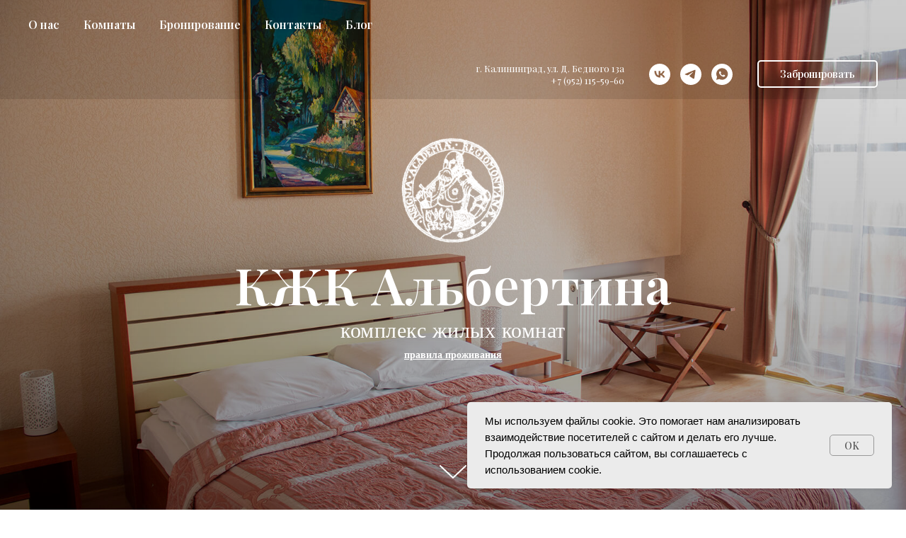

--- FILE ---
content_type: text/html; charset=UTF-8
request_url: https://albertinakaliningrad.net/
body_size: 43848
content:
<!DOCTYPE html> <html> <head> <meta charset="utf-8" /> <meta http-equiv="Content-Type" content="text/html; charset=utf-8" /> <meta name="viewport" content="width=device-width, initial-scale=1.0" /> <!--metatextblock--> <title>Комплекс жилых комнат Альбертина</title> <meta name="description" content="Проживание в Калининграде, квартиры, комнаты, аренда" /> <meta name="keywords" content="гостиница Калининград, отдых в Калининграде, отель Калининград, апартаменты Калининград" /> <meta property="og:url" content="https://albertinakaliningrad.net" /> <meta property="og:title" content="Комплекс жилых комнат Альбертина" /> <meta property="og:description" content="Проживание в Калининграде, квартиры, комнаты, аренда" /> <meta property="og:type" content="website" /> <meta property="og:image" content="https://thb.tildacdn.com/tild3663-3934-4533-b666-393330363863/-/resize/504x/IMG_8672.jpg" /> <link rel="canonical" href="https://albertinakaliningrad.net"> <!--/metatextblock--> <meta name="format-detection" content="telephone=no" /> <meta http-equiv="x-dns-prefetch-control" content="on"> <link rel="dns-prefetch" href="https://ws.tildacdn.com"> <link rel="dns-prefetch" href="https://static.tildacdn.com"> <link rel="dns-prefetch" href="https://fonts.tildacdn.com"> <link rel="shortcut icon" href="https://static.tildacdn.com/tild3136-6538-4136-b266-333732626232/favicon_2.ico" type="image/x-icon" /> <!-- Assets --> <script src="https://neo.tildacdn.com/js/tilda-fallback-1.0.min.js" async charset="utf-8"></script> <link rel="stylesheet" href="https://static.tildacdn.com/css/tilda-grid-3.0.min.css" type="text/css" media="all" onerror="this.loaderr='y';"/> <link rel="stylesheet" href="https://static.tildacdn.com/ws/project5303562/tilda-blocks-page27595048.min.css?t=1765191890" type="text/css" media="all" onerror="this.loaderr='y';" /> <link rel="preconnect" href="https://fonts.gstatic.com"> <link href="https://fonts.googleapis.com/css2?family=Playfair+Display:wght@400..900&subset=latin,cyrillic" rel="stylesheet"> <link rel="stylesheet" href="https://static.tildacdn.com/css/tilda-animation-2.0.min.css" type="text/css" media="all" onerror="this.loaderr='y';" /> <link rel="stylesheet" href="https://static.tildacdn.com/css/tilda-cover-1.0.min.css" type="text/css" media="all" onerror="this.loaderr='y';" /> <link rel="stylesheet" href="https://static.tildacdn.com/css/tilda-popup-1.1.min.css" type="text/css" media="print" onload="this.media='all';" onerror="this.loaderr='y';" /> <noscript><link rel="stylesheet" href="https://static.tildacdn.com/css/tilda-popup-1.1.min.css" type="text/css" media="all" /></noscript> <link rel="stylesheet" href="https://static.tildacdn.com/css/tilda-slds-1.4.min.css" type="text/css" media="print" onload="this.media='all';" onerror="this.loaderr='y';" /> <noscript><link rel="stylesheet" href="https://static.tildacdn.com/css/tilda-slds-1.4.min.css" type="text/css" media="all" /></noscript> <link rel="stylesheet" href="https://static.tildacdn.com/css/tilda-feed-1.1.min.css" type="text/css" media="all" onerror="this.loaderr='y';" /> <link rel="stylesheet" href="https://static.tildacdn.com/css/tilda-zero-gallery-1.0.min.css" type="text/css" media="all" onerror="this.loaderr='y';" /> <link rel="stylesheet" href="https://static.tildacdn.com/css/tilda-forms-1.0.min.css" type="text/css" media="all" onerror="this.loaderr='y';" /> <script type="text/javascript">TildaFonts=["427","429","431","433","435"];</script> <script type="text/javascript" src="https://static.tildacdn.com/js/tilda-fonts.min.js" charset="utf-8" onerror="this.loaderr='y';"></script> <script nomodule src="https://static.tildacdn.com/js/tilda-polyfill-1.0.min.js" charset="utf-8"></script> <script type="text/javascript">function t_onReady(func) {if(document.readyState!='loading') {func();} else {document.addEventListener('DOMContentLoaded',func);}}
function t_onFuncLoad(funcName,okFunc,time) {if(typeof window[funcName]==='function') {okFunc();} else {setTimeout(function() {t_onFuncLoad(funcName,okFunc,time);},(time||100));}}function t_throttle(fn,threshhold,scope) {return function() {fn.apply(scope||this,arguments);};}function t396_initialScale(t){var e=document.getElementById("rec"+t);if(e){var i=e.querySelector(".t396__artboard");if(i){window.tn_scale_initial_window_width||(window.tn_scale_initial_window_width=document.documentElement.clientWidth);var a=window.tn_scale_initial_window_width,r=[],n,l=i.getAttribute("data-artboard-screens");if(l){l=l.split(",");for(var o=0;o<l.length;o++)r[o]=parseInt(l[o],10)}else r=[320,480,640,960,1200];for(var o=0;o<r.length;o++){var d=r[o];a>=d&&(n=d)}var _="edit"===window.allrecords.getAttribute("data-tilda-mode"),c="center"===t396_getFieldValue(i,"valign",n,r),s="grid"===t396_getFieldValue(i,"upscale",n,r),w=t396_getFieldValue(i,"height_vh",n,r),g=t396_getFieldValue(i,"height",n,r),u=!!window.opr&&!!window.opr.addons||!!window.opera||-1!==navigator.userAgent.indexOf(" OPR/");if(!_&&c&&!s&&!w&&g&&!u){var h=parseFloat((a/n).toFixed(3)),f=[i,i.querySelector(".t396__carrier"),i.querySelector(".t396__filter")],v=Math.floor(parseInt(g,10)*h)+"px",p;i.style.setProperty("--initial-scale-height",v);for(var o=0;o<f.length;o++)f[o].style.setProperty("height","var(--initial-scale-height)");t396_scaleInitial__getElementsToScale(i).forEach((function(t){t.style.zoom=h}))}}}}function t396_scaleInitial__getElementsToScale(t){return t?Array.prototype.slice.call(t.children).filter((function(t){return t&&(t.classList.contains("t396__elem")||t.classList.contains("t396__group"))})):[]}function t396_getFieldValue(t,e,i,a){var r,n=a[a.length-1];if(!(r=i===n?t.getAttribute("data-artboard-"+e):t.getAttribute("data-artboard-"+e+"-res-"+i)))for(var l=0;l<a.length;l++){var o=a[l];if(!(o<=i)&&(r=o===n?t.getAttribute("data-artboard-"+e):t.getAttribute("data-artboard-"+e+"-res-"+o)))break}return r}window.TN_SCALE_INITIAL_VER="1.0",window.tn_scale_initial_window_width=null;</script> <script src="https://static.tildacdn.com/js/jquery-1.10.2.min.js" charset="utf-8" onerror="this.loaderr='y';"></script> <script src="https://static.tildacdn.com/js/tilda-scripts-3.0.min.js" charset="utf-8" defer onerror="this.loaderr='y';"></script> <script src="https://static.tildacdn.com/ws/project5303562/tilda-blocks-page27595048.min.js?t=1765191890" charset="utf-8" async onerror="this.loaderr='y';"></script> <script src="https://static.tildacdn.com/js/tilda-lazyload-1.0.min.js" charset="utf-8" async onerror="this.loaderr='y';"></script> <script src="https://static.tildacdn.com/js/tilda-animation-2.0.min.js" charset="utf-8" async onerror="this.loaderr='y';"></script> <script src="https://static.tildacdn.com/js/tilda-cover-1.0.min.js" charset="utf-8" async onerror="this.loaderr='y';"></script> <script src="https://static.tildacdn.com/js/tilda-zero-1.1.min.js" charset="utf-8" async onerror="this.loaderr='y';"></script> <script src="https://static.tildacdn.com/js/tilda-popup-1.0.min.js" charset="utf-8" async onerror="this.loaderr='y';"></script> <script src="https://static.tildacdn.com/js/tilda-feed-1.1.min.js" charset="utf-8" async onerror="this.loaderr='y';"></script> <script src="https://static.tildacdn.com/js/tilda-slds-1.4.min.js" charset="utf-8" async onerror="this.loaderr='y';"></script> <script src="https://static.tildacdn.com/js/hammer.min.js" charset="utf-8" async onerror="this.loaderr='y';"></script> <script src="https://static.tildacdn.com/js/tilda-menu-1.0.min.js" charset="utf-8" async onerror="this.loaderr='y';"></script> <script src="https://static.tildacdn.com/js/tilda-zero-gallery-1.0.min.js" charset="utf-8" async onerror="this.loaderr='y';"></script> <script src="https://static.tildacdn.com/js/tilda-forms-1.0.min.js" charset="utf-8" async onerror="this.loaderr='y';"></script> <script src="https://static.tildacdn.com/js/tilda-zero-forms-1.0.min.js" charset="utf-8" async onerror="this.loaderr='y';"></script> <script src="https://static.tildacdn.com/js/tilda-zero-scale-1.0.min.js" charset="utf-8" async onerror="this.loaderr='y';"></script> <script src="https://static.tildacdn.com/js/tilda-skiplink-1.0.min.js" charset="utf-8" async onerror="this.loaderr='y';"></script> <script src="https://static.tildacdn.com/js/tilda-events-1.0.min.js" charset="utf-8" async onerror="this.loaderr='y';"></script> <!-- nominify begin --><!-- Yandex.Metrika counter --> <script type="text/javascript" >
   (function(m,e,t,r,i,k,a){m[i]=m[i]||function(){(m[i].a=m[i].a||[]).push(arguments)};
   m[i].l=1*new Date();
   for (var j = 0; j < document.scripts.length; j++) {if (document.scripts[j].src === r) { return; }}
   k=e.createElement(t),a=e.getElementsByTagName(t)[0],k.async=1,k.src=r,a.parentNode.insertBefore(k,a)})
   (window, document, "script", "https://mc.yandex.ru/metrika/tag.js", "ym");

   ym(93662879, "init", {
        clickmap:true,
        trackLinks:true,
        accurateTrackBounce:true
   });
</script> <noscript><div><img src="https://mc.yandex.ru/watch/93662879" style="position:absolute; left:-9999px;" alt="" /></div></noscript> <!-- /Yandex.Metrika counter --><!-- nominify end --><!-- nominify begin --><meta name="yandex-verification" content="f937af7be23f6167" /><!-- nominify end --><script type="text/javascript">window.dataLayer=window.dataLayer||[];</script> <script type="text/javascript">(function() {if((/bot|google|yandex|baidu|bing|msn|duckduckbot|teoma|slurp|crawler|spider|robot|crawling|facebook/i.test(navigator.userAgent))===false&&typeof(sessionStorage)!='undefined'&&sessionStorage.getItem('visited')!=='y'&&document.visibilityState){var style=document.createElement('style');style.type='text/css';style.innerHTML='@media screen and (min-width: 980px) {.t-records {opacity: 0;}.t-records_animated {-webkit-transition: opacity ease-in-out .2s;-moz-transition: opacity ease-in-out .2s;-o-transition: opacity ease-in-out .2s;transition: opacity ease-in-out .2s;}.t-records.t-records_visible {opacity: 1;}}';document.getElementsByTagName('head')[0].appendChild(style);function t_setvisRecs(){var alr=document.querySelectorAll('.t-records');Array.prototype.forEach.call(alr,function(el) {el.classList.add("t-records_animated");});setTimeout(function() {Array.prototype.forEach.call(alr,function(el) {el.classList.add("t-records_visible");});sessionStorage.setItem("visited","y");},400);}
document.addEventListener('DOMContentLoaded',t_setvisRecs);}})();</script></head> <body class="t-body" style="margin:0;"> <!--allrecords--> <div id="allrecords" class="t-records" data-hook="blocks-collection-content-node" data-tilda-project-id="5303562" data-tilda-page-id="27595048" data-tilda-formskey="d1d5ea7b7c1d6cbe7eb431e095303562" data-tilda-imgoptimoff="yes" data-tilda-lazy="yes" data-tilda-root-zone="com" data-tilda-project-headcode="yes" data-tilda-page-headcode="yes" data-tilda-project-country="RU"> <!--header--> <header id="t-header" class="t-records" data-hook="blocks-collection-content-node" data-tilda-project-id="5303562" data-tilda-page-id="27991038" data-tilda-formskey="d1d5ea7b7c1d6cbe7eb431e095303562" data-tilda-imgoptimoff="yes" data-tilda-lazy="yes" data-tilda-root-zone="com" data-tilda-project-headcode="yes" data-tilda-project-country="RU"> <div id="rec454592579" class="r t-rec t-rec_pb_0 t-screenmin-980px" style="padding-bottom:0px; " data-animationappear="off" data-record-type="446" data-screen-min="980px"> <!-- T446 --> <div id="nav454592579marker"></div> <div class="tmenu-mobile tmenu-mobile_positionfixed"> <div class="tmenu-mobile__container"> <div class="tmenu-mobile__text t-name t-name_md" field="menu_mob_title">&nbsp;</div> <button type="button"
class="t-menuburger t-menuburger_first "
aria-label="Навигационное меню"
aria-expanded="false"> <span style="background-color:#ffffff;"></span> <span style="background-color:#ffffff;"></span> <span style="background-color:#ffffff;"></span> <span style="background-color:#ffffff;"></span> </button> <script>function t_menuburger_init(recid) {var rec=document.querySelector('#rec' + recid);if(!rec) return;var burger=rec.querySelector('.t-menuburger');if(!burger) return;var isSecondStyle=burger.classList.contains('t-menuburger_second');if(isSecondStyle&&!window.isMobile&&!('ontouchend' in document)) {burger.addEventListener('mouseenter',function() {if(burger.classList.contains('t-menuburger-opened')) return;burger.classList.remove('t-menuburger-unhovered');burger.classList.add('t-menuburger-hovered');});burger.addEventListener('mouseleave',function() {if(burger.classList.contains('t-menuburger-opened')) return;burger.classList.remove('t-menuburger-hovered');burger.classList.add('t-menuburger-unhovered');setTimeout(function() {burger.classList.remove('t-menuburger-unhovered');},300);});}
burger.addEventListener('click',function() {if(!burger.closest('.tmenu-mobile')&&!burger.closest('.t450__burger_container')&&!burger.closest('.t466__container')&&!burger.closest('.t204__burger')&&!burger.closest('.t199__js__menu-toggler')) {burger.classList.toggle('t-menuburger-opened');burger.classList.remove('t-menuburger-unhovered');}});var menu=rec.querySelector('[data-menu="yes"]');if(!menu) return;var menuLinks=menu.querySelectorAll('.t-menu__link-item');var submenuClassList=['t978__menu-link_hook','t978__tm-link','t966__tm-link','t794__tm-link','t-menusub__target-link'];Array.prototype.forEach.call(menuLinks,function(link) {link.addEventListener('click',function() {var isSubmenuHook=submenuClassList.some(function(submenuClass) {return link.classList.contains(submenuClass);});if(isSubmenuHook) return;burger.classList.remove('t-menuburger-opened');});});menu.addEventListener('clickedAnchorInTooltipMenu',function() {burger.classList.remove('t-menuburger-opened');});}
t_onReady(function() {t_onFuncLoad('t_menuburger_init',function(){t_menuburger_init('454592579');});});</script> <style>.t-menuburger{position:relative;flex-shrink:0;width:28px;height:20px;padding:0;border:none;background-color:transparent;outline:none;-webkit-transform:rotate(0deg);transform:rotate(0deg);transition:transform .5s ease-in-out;cursor:pointer;z-index:999;}.t-menuburger span{display:block;position:absolute;width:100%;opacity:1;left:0;-webkit-transform:rotate(0deg);transform:rotate(0deg);transition:.25s ease-in-out;height:3px;background-color:#000;}.t-menuburger span:nth-child(1){top:0px;}.t-menuburger span:nth-child(2),.t-menuburger span:nth-child(3){top:8px;}.t-menuburger span:nth-child(4){top:16px;}.t-menuburger__big{width:42px;height:32px;}.t-menuburger__big span{height:5px;}.t-menuburger__big span:nth-child(2),.t-menuburger__big span:nth-child(3){top:13px;}.t-menuburger__big span:nth-child(4){top:26px;}.t-menuburger__small{width:22px;height:14px;}.t-menuburger__small span{height:2px;}.t-menuburger__small span:nth-child(2),.t-menuburger__small span:nth-child(3){top:6px;}.t-menuburger__small span:nth-child(4){top:12px;}.t-menuburger-opened span:nth-child(1){top:8px;width:0%;left:50%;}.t-menuburger-opened span:nth-child(2){-webkit-transform:rotate(45deg);transform:rotate(45deg);}.t-menuburger-opened span:nth-child(3){-webkit-transform:rotate(-45deg);transform:rotate(-45deg);}.t-menuburger-opened span:nth-child(4){top:8px;width:0%;left:50%;}.t-menuburger-opened.t-menuburger__big span:nth-child(1){top:6px;}.t-menuburger-opened.t-menuburger__big span:nth-child(4){top:18px;}.t-menuburger-opened.t-menuburger__small span:nth-child(1),.t-menuburger-opened.t-menuburger__small span:nth-child(4){top:6px;}@media (hover),(min-width:0\0){.t-menuburger_first:hover span:nth-child(1){transform:translateY(1px);}.t-menuburger_first:hover span:nth-child(4){transform:translateY(-1px);}.t-menuburger_first.t-menuburger__big:hover span:nth-child(1){transform:translateY(3px);}.t-menuburger_first.t-menuburger__big:hover span:nth-child(4){transform:translateY(-3px);}}.t-menuburger_second span:nth-child(2),.t-menuburger_second span:nth-child(3){width:80%;left:20%;right:0;}@media (hover),(min-width:0\0){.t-menuburger_second.t-menuburger-hovered span:nth-child(2),.t-menuburger_second.t-menuburger-hovered span:nth-child(3){animation:t-menuburger-anim 0.3s ease-out normal forwards;}.t-menuburger_second.t-menuburger-unhovered span:nth-child(2),.t-menuburger_second.t-menuburger-unhovered span:nth-child(3){animation:t-menuburger-anim2 0.3s ease-out normal forwards;}}.t-menuburger_second.t-menuburger-opened span:nth-child(2),.t-menuburger_second.t-menuburger-opened span:nth-child(3){left:0;right:0;width:100%!important;}.t-menuburger_third span:nth-child(4){width:70%;left:unset;right:0;}@media (hover),(min-width:0\0){.t-menuburger_third:not(.t-menuburger-opened):hover span:nth-child(4){width:100%;}}.t-menuburger_third.t-menuburger-opened span:nth-child(4){width:0!important;right:50%;}.t-menuburger_fourth{height:12px;}.t-menuburger_fourth.t-menuburger__small{height:8px;}.t-menuburger_fourth.t-menuburger__big{height:18px;}.t-menuburger_fourth span:nth-child(2),.t-menuburger_fourth span:nth-child(3){top:4px;opacity:0;}.t-menuburger_fourth span:nth-child(4){top:8px;}.t-menuburger_fourth.t-menuburger__small span:nth-child(2),.t-menuburger_fourth.t-menuburger__small span:nth-child(3){top:3px;}.t-menuburger_fourth.t-menuburger__small span:nth-child(4){top:6px;}.t-menuburger_fourth.t-menuburger__small span:nth-child(2),.t-menuburger_fourth.t-menuburger__small span:nth-child(3){top:3px;}.t-menuburger_fourth.t-menuburger__small span:nth-child(4){top:6px;}.t-menuburger_fourth.t-menuburger__big span:nth-child(2),.t-menuburger_fourth.t-menuburger__big span:nth-child(3){top:6px;}.t-menuburger_fourth.t-menuburger__big span:nth-child(4){top:12px;}@media (hover),(min-width:0\0){.t-menuburger_fourth:not(.t-menuburger-opened):hover span:nth-child(1){transform:translateY(1px);}.t-menuburger_fourth:not(.t-menuburger-opened):hover span:nth-child(4){transform:translateY(-1px);}.t-menuburger_fourth.t-menuburger__big:not(.t-menuburger-opened):hover span:nth-child(1){transform:translateY(3px);}.t-menuburger_fourth.t-menuburger__big:not(.t-menuburger-opened):hover span:nth-child(4){transform:translateY(-3px);}}.t-menuburger_fourth.t-menuburger-opened span:nth-child(1),.t-menuburger_fourth.t-menuburger-opened span:nth-child(4){top:4px;}.t-menuburger_fourth.t-menuburger-opened span:nth-child(2),.t-menuburger_fourth.t-menuburger-opened span:nth-child(3){opacity:1;}@keyframes t-menuburger-anim{0%{width:80%;left:20%;right:0;}50%{width:100%;left:0;right:0;}100%{width:80%;left:0;right:20%;}}@keyframes t-menuburger-anim2{0%{width:80%;left:0;}50%{width:100%;right:0;left:0;}100%{width:80%;left:20%;right:0;}}</style> </div> </div> <style>.tmenu-mobile{background-color:#111;display:none;width:100%;top:0;z-index:990;}.tmenu-mobile_positionfixed{position:fixed;}.tmenu-mobile__text{color:#fff;}.tmenu-mobile__container{min-height:64px;padding:20px;position:relative;box-sizing:border-box;display:-webkit-flex;display:-ms-flexbox;display:flex;-webkit-align-items:center;-ms-flex-align:center;align-items:center;-webkit-justify-content:space-between;-ms-flex-pack:justify;justify-content:space-between;}.tmenu-mobile__list{display:block;}.tmenu-mobile__burgerlogo{display:inline-block;font-size:24px;font-weight:400;white-space:nowrap;vertical-align:middle;}.tmenu-mobile__imglogo{height:auto;display:block;max-width:300px!important;box-sizing:border-box;padding:0;margin:0 auto;}@media screen and (max-width:980px){.tmenu-mobile__menucontent_hidden{display:none;height:100%;}.tmenu-mobile{display:block;}}@media screen and (max-width:980px){#rec454592579 .tmenu-mobile__menucontent_fixed{position:fixed;top:64px;}#rec454592579 .t-menuburger{-webkit-order:1;-ms-flex-order:1;order:1;}}</style> <style> #rec454592579 .tmenu-mobile__burgerlogo a{color:#ffffff;font-family:'Playfair Display';font-weight:600;}</style> <style> #rec454592579 .tmenu-mobile__burgerlogo__title{color:#ffffff;font-family:'Playfair Display';font-weight:600;}</style> <div
id="nav454592579"
class="t446 t446__positionfixed tmenu-mobile__menucontent_hidden tmenu-mobile__menucontent_fixed"
style="background-color: rgba(0,0,0,0.10); height:70px; " data-bgcolor-hex="#000000" data-bgcolor-rgba="rgba(0,0,0,0.10)" data-navmarker="nav454592579marker" data-appearoffset="0" data-bgopacity-two="0.6" data-menushadow="0" data-menushadow-css="" data-bgopacity="0.1" data-menu="yes" data-bgcolor-rgba-afterscroll="rgba(0,0,0,0.60)"> <div class="t446__maincontainer " style="height:70px;"> <div class="t446__logowrapper"> </div> <div class="t446__leftwrapper" style=" text-align: left;"> <div class="t446__leftmenuwrapper"> <ul class="t446__list t-menu__list"> <li class="t446__list_item" style="padding:0 15px 0 0;"> <a class="t-menu__link-item" href="#about" data-menu-submenu-hook="" data-menu-item-number="1">О нас</a> </li> <li class="t446__list_item" style="padding:0 15px;"> <a class="t-menu__link-item" href="#rooms" data-menu-submenu-hook="" data-menu-item-number="2">Комнаты</a> </li> <li class="t446__list_item" style="padding:0 15px;"> <a class="t-menu__link-item" href="#booking" data-menu-submenu-hook="" data-menu-item-number="3">Бронирование</a> </li> <li class="t446__list_item" style="padding:0 15px;"> <a class="t-menu__link-item" href="#contacts" data-menu-submenu-hook="" data-menu-item-number="4">Контакты</a> </li> <li class="t446__list_item" style="padding:0 0 0 15px;"> <a class="t-menu__link-item" href="#blog" data-menu-submenu-hook="" data-menu-item-number="5">Блог</a> </li> </ul> </div> </div> <div class="t446__rightwrapper" style=" text-align: right;"> <div class="t446__rightmenuwrapper"> <ul class="t446__list t-menu__list"> </ul> </div> <div class="t446__additionalwrapper"> <div class="t446__right_descr" field="descr">г. Калининград, ул. Д. Бедного 13а<br /><a href="Tel:+79521155960" style="color: rgb(255, 255, 255); border-bottom-color: rgb(255, 255, 255); border-bottom-style: solid; box-shadow: none; text-decoration: none;">+7 (952) 115-59-60</a></div> <div class="t-sociallinks"> <ul role="list" class="t-sociallinks__wrapper" aria-label="Соц. сети"> <!-- new soclinks --><li class="t-sociallinks__item t-sociallinks__item_vk"><a href="https://vk.com/albertina_39" target="_blank" rel="nofollow" aria-label="vk" style="width: 30px; height: 30px;"><svg class="t-sociallinks__svg" role="presentation" width=30px height=30px viewBox="0 0 100 100" fill="none"
xmlns="http://www.w3.org/2000/svg"> <path fill-rule="evenodd" clip-rule="evenodd"
d="M50 100c27.614 0 50-22.386 50-50S77.614 0 50 0 0 22.386 0 50s22.386 50 50 50ZM25 34c.406 19.488 10.15 31.2 27.233 31.2h.968V54.05c6.278.625 11.024 5.216 12.93 11.15H75c-2.436-8.87-8.838-13.773-12.836-15.647C66.162 47.242 71.783 41.62 73.126 34h-8.058c-1.749 6.184-6.932 11.805-11.867 12.336V34h-8.057v21.611C40.147 54.362 33.838 48.304 33.556 34H25Z"
fill="#ffffff" /> </svg></a></li>&nbsp;<li class="t-sociallinks__item t-sociallinks__item_telegram"><a href="Tel:+79521155960" target="_blank" rel="nofollow" aria-label="telegram" style="width: 30px; height: 30px;"><svg class="t-sociallinks__svg" role="presentation" width=30px height=30px viewBox="0 0 100 100" fill="none"
xmlns="http://www.w3.org/2000/svg"> <path fill-rule="evenodd" clip-rule="evenodd"
d="M50 100c27.614 0 50-22.386 50-50S77.614 0 50 0 0 22.386 0 50s22.386 50 50 50Zm21.977-68.056c.386-4.38-4.24-2.576-4.24-2.576-3.415 1.414-6.937 2.85-10.497 4.302-11.04 4.503-22.444 9.155-32.159 13.734-5.268 1.932-2.184 3.864-2.184 3.864l8.351 2.577c3.855 1.16 5.91-.129 5.91-.129l17.988-12.238c6.424-4.38 4.882-.773 3.34.773l-13.49 12.882c-2.056 1.804-1.028 3.35-.129 4.123 2.55 2.249 8.82 6.364 11.557 8.16.712.467 1.185.778 1.292.858.642.515 4.111 2.834 6.424 2.319 2.313-.516 2.57-3.479 2.57-3.479l3.083-20.226c.462-3.511.993-6.886 1.417-9.582.4-2.546.705-4.485.767-5.362Z"
fill="#ffffff" /> </svg></a></li>&nbsp;<li class="t-sociallinks__item t-sociallinks__item_whatsapp"><a href="Tel:+79521155960" target="_blank" rel="nofollow" aria-label="whatsapp" style="width: 30px; height: 30px;"><svg class="t-sociallinks__svg" role="presentation" width=30px height=30px viewBox="0 0 100 100" fill="none"
xmlns="http://www.w3.org/2000/svg"> <path fill-rule="evenodd" clip-rule="evenodd"
d="M50 100C77.6142 100 100 77.6142 100 50C100 22.3858 77.6142 0 50 0C22.3858 0 0 22.3858 0 50C0 77.6142 22.3858 100 50 100ZM69.7626 28.9928C64.6172 23.841 57.7739 21.0027 50.4832 21C35.4616 21 23.2346 33.2252 23.2292 48.2522C23.2274 53.0557 24.4823 57.7446 26.8668 61.8769L23 76L37.4477 72.2105C41.4282 74.3822 45.9107 75.5262 50.4714 75.528H50.4823C65.5029 75.528 77.7299 63.301 77.7363 48.2749C77.7408 40.9915 74.9089 34.1446 69.7626 28.9928ZM62.9086 53.9588C62.2274 53.6178 58.8799 51.9708 58.2551 51.7435C57.6313 51.5161 57.1766 51.4024 56.7228 52.0845C56.269 52.7666 54.964 54.2998 54.5666 54.7545C54.1692 55.2092 53.7718 55.2656 53.0915 54.9246C52.9802 54.8688 52.8283 54.803 52.6409 54.7217C51.6819 54.3057 49.7905 53.4855 47.6151 51.5443C45.5907 49.7382 44.2239 47.5084 43.8265 46.8272C43.4291 46.1452 43.7837 45.7769 44.1248 45.4376C44.3292 45.2338 44.564 44.9478 44.7987 44.662C44.9157 44.5194 45.0328 44.3768 45.146 44.2445C45.4345 43.9075 45.56 43.6516 45.7302 43.3049C45.7607 43.2427 45.7926 43.1776 45.8272 43.1087C46.0545 42.654 45.9409 42.2565 45.7708 41.9155C45.6572 41.6877 45.0118 40.1167 44.4265 38.6923C44.1355 37.984 43.8594 37.3119 43.671 36.8592C43.1828 35.687 42.6883 35.69 42.2913 35.6924C42.2386 35.6928 42.1876 35.6931 42.1386 35.6906C41.7421 35.6706 41.2874 35.667 40.8336 35.667C40.3798 35.667 39.6423 35.837 39.0175 36.5191C38.9773 36.5631 38.9323 36.6111 38.8834 36.6633C38.1738 37.4209 36.634 39.0648 36.634 42.2002C36.634 45.544 39.062 48.7748 39.4124 49.2411L39.415 49.2444C39.4371 49.274 39.4767 49.3309 39.5333 49.4121C40.3462 50.5782 44.6615 56.7691 51.0481 59.5271C52.6732 60.2291 53.9409 60.6475 54.9303 60.9612C56.5618 61.4796 58.046 61.4068 59.22 61.2313C60.5286 61.0358 63.2487 59.5844 63.8161 57.9938C64.3836 56.4033 64.3836 55.0392 64.2136 54.7554C64.0764 54.5258 63.7545 54.3701 63.2776 54.1395C63.1633 54.0843 63.0401 54.0247 62.9086 53.9588Z"
fill="#ffffff" /> </svg></a></li><!-- /new soclinks --> </ul> </div> <div class="t446__right_buttons"> <div class="t446__right_buttons_wrap"> <div class="t446__right_buttons_but"> <a
class="t-btn t-btnflex t-btnflex_type_button t-btnflex_sm js-click-stat"
href="#booking" data-tilda-event-name="/tilda/click/rec454592579/button1"> <span class="t-btnflex__text">Забронировать</span> <style>#rec454592579 .t-btnflex.t-btnflex_type_button {color:#ffffff;border-style:solid !important;border-color:#ffffff !important;--border-width:2px;border-radius:5px;box-shadow:none !important;transition-duration:0.2s;transition-property:background-color,color,border-color,box-shadow,opacity,transform,gap;transition-timing-function:ease-in-out;}</style> </a> </div> </div> </div> </div> </div> </div> </div> <style>@media screen and (max-width:980px){}</style> <script>t_onReady(function() {t_onFuncLoad('t446_checkOverflow',function() {t_onFuncLoad('t446_setLogoPadding',function(){t446_setLogoPadding('454592579');});window.addEventListener('resize',t_throttle(function() {t446_checkOverflow('454592579','70');}));window.addEventListener('load',function() {t446_checkOverflow('454592579','70');});t446_checkOverflow('454592579','70');});t_onFuncLoad('t_menu__interactFromKeyboard',function() {t_menu__interactFromKeyboard('454592579');});});t_onReady(function() {t_onFuncLoad('t_menu__highlightActiveLinks',function() {t_menu__highlightActiveLinks('.t446__list_item a');});t_onFuncLoad('t_menu__findAnchorLinks',function() {t_menu__findAnchorLinks('454592579','.t446__list_item a');});});t_onReady(function() {t_onFuncLoad('t_menu__setBGcolor',function() {t_menu__setBGcolor('454592579','.t446');window.addEventListener('resize',t_throttle(function() {t_menu__setBGcolor('454592579','.t446');}));});});t_onReady(function() {t_onFuncLoad('t_menu__changeBgOpacity',function() {t_menu__changeBgOpacity('454592579','.t446');window.addEventListener('scroll',t_throttle(function() {t_menu__changeBgOpacity('454592579','.t446');}));});});</script> <script>t_onReady(function() {t_onFuncLoad('t446_createMobileMenu',function() {t446_createMobileMenu('454592579');});t_onFuncLoad('t446_init',function() {t446_init('454592579');});});</script> <style>#rec454592579 .t-menu__link-item{}@supports (overflow:-webkit-marquee) and (justify-content:inherit){#rec454592579 .t-menu__link-item,#rec454592579 .t-menu__link-item.t-active{opacity:1 !important;}}</style> <style> #rec454592579 .t446__logowrapper2 a{color:#ffffff;font-family:'Playfair Display';font-weight:600;}#rec454592579 a.t-menu__link-item{color:#ffffff;font-weight:600;}#rec454592579 .t446__right_descr{color:#ffffff;}#rec454592579 .t446__right_langs_lang a{color:#ffffff;font-weight:600;}</style> <style> #rec454592579 .t446__logo{color:#ffffff;font-family:'Playfair Display';font-weight:600;}</style> <style>#rec454592579 .t446 {box-shadow:0px 1px 3px rgba(0,0,0,0);}</style> </div> <div id="rec454600825" class="r t-rec t-rec_pb_0 t-screenmax-980px" style="padding-bottom:0px; " data-animationappear="off" data-record-type="446" data-screen-max="980px"> <!-- T446 --> <div id="nav454600825marker"></div> <div class="tmenu-mobile tmenu-mobile_positionfixed"> <div class="tmenu-mobile__container"> <div class="tmenu-mobile__text t-name t-name_md" field="menu_mob_title">&nbsp;</div> <button type="button"
class="t-menuburger t-menuburger_first "
aria-label="Навигационное меню"
aria-expanded="false"> <span style="background-color:#ffffff;"></span> <span style="background-color:#ffffff;"></span> <span style="background-color:#ffffff;"></span> <span style="background-color:#ffffff;"></span> </button> <script>function t_menuburger_init(recid) {var rec=document.querySelector('#rec' + recid);if(!rec) return;var burger=rec.querySelector('.t-menuburger');if(!burger) return;var isSecondStyle=burger.classList.contains('t-menuburger_second');if(isSecondStyle&&!window.isMobile&&!('ontouchend' in document)) {burger.addEventListener('mouseenter',function() {if(burger.classList.contains('t-menuburger-opened')) return;burger.classList.remove('t-menuburger-unhovered');burger.classList.add('t-menuburger-hovered');});burger.addEventListener('mouseleave',function() {if(burger.classList.contains('t-menuburger-opened')) return;burger.classList.remove('t-menuburger-hovered');burger.classList.add('t-menuburger-unhovered');setTimeout(function() {burger.classList.remove('t-menuburger-unhovered');},300);});}
burger.addEventListener('click',function() {if(!burger.closest('.tmenu-mobile')&&!burger.closest('.t450__burger_container')&&!burger.closest('.t466__container')&&!burger.closest('.t204__burger')&&!burger.closest('.t199__js__menu-toggler')) {burger.classList.toggle('t-menuburger-opened');burger.classList.remove('t-menuburger-unhovered');}});var menu=rec.querySelector('[data-menu="yes"]');if(!menu) return;var menuLinks=menu.querySelectorAll('.t-menu__link-item');var submenuClassList=['t978__menu-link_hook','t978__tm-link','t966__tm-link','t794__tm-link','t-menusub__target-link'];Array.prototype.forEach.call(menuLinks,function(link) {link.addEventListener('click',function() {var isSubmenuHook=submenuClassList.some(function(submenuClass) {return link.classList.contains(submenuClass);});if(isSubmenuHook) return;burger.classList.remove('t-menuburger-opened');});});menu.addEventListener('clickedAnchorInTooltipMenu',function() {burger.classList.remove('t-menuburger-opened');});}
t_onReady(function() {t_onFuncLoad('t_menuburger_init',function(){t_menuburger_init('454600825');});});</script> <style>.t-menuburger{position:relative;flex-shrink:0;width:28px;height:20px;padding:0;border:none;background-color:transparent;outline:none;-webkit-transform:rotate(0deg);transform:rotate(0deg);transition:transform .5s ease-in-out;cursor:pointer;z-index:999;}.t-menuburger span{display:block;position:absolute;width:100%;opacity:1;left:0;-webkit-transform:rotate(0deg);transform:rotate(0deg);transition:.25s ease-in-out;height:3px;background-color:#000;}.t-menuburger span:nth-child(1){top:0px;}.t-menuburger span:nth-child(2),.t-menuburger span:nth-child(3){top:8px;}.t-menuburger span:nth-child(4){top:16px;}.t-menuburger__big{width:42px;height:32px;}.t-menuburger__big span{height:5px;}.t-menuburger__big span:nth-child(2),.t-menuburger__big span:nth-child(3){top:13px;}.t-menuburger__big span:nth-child(4){top:26px;}.t-menuburger__small{width:22px;height:14px;}.t-menuburger__small span{height:2px;}.t-menuburger__small span:nth-child(2),.t-menuburger__small span:nth-child(3){top:6px;}.t-menuburger__small span:nth-child(4){top:12px;}.t-menuburger-opened span:nth-child(1){top:8px;width:0%;left:50%;}.t-menuburger-opened span:nth-child(2){-webkit-transform:rotate(45deg);transform:rotate(45deg);}.t-menuburger-opened span:nth-child(3){-webkit-transform:rotate(-45deg);transform:rotate(-45deg);}.t-menuburger-opened span:nth-child(4){top:8px;width:0%;left:50%;}.t-menuburger-opened.t-menuburger__big span:nth-child(1){top:6px;}.t-menuburger-opened.t-menuburger__big span:nth-child(4){top:18px;}.t-menuburger-opened.t-menuburger__small span:nth-child(1),.t-menuburger-opened.t-menuburger__small span:nth-child(4){top:6px;}@media (hover),(min-width:0\0){.t-menuburger_first:hover span:nth-child(1){transform:translateY(1px);}.t-menuburger_first:hover span:nth-child(4){transform:translateY(-1px);}.t-menuburger_first.t-menuburger__big:hover span:nth-child(1){transform:translateY(3px);}.t-menuburger_first.t-menuburger__big:hover span:nth-child(4){transform:translateY(-3px);}}.t-menuburger_second span:nth-child(2),.t-menuburger_second span:nth-child(3){width:80%;left:20%;right:0;}@media (hover),(min-width:0\0){.t-menuburger_second.t-menuburger-hovered span:nth-child(2),.t-menuburger_second.t-menuburger-hovered span:nth-child(3){animation:t-menuburger-anim 0.3s ease-out normal forwards;}.t-menuburger_second.t-menuburger-unhovered span:nth-child(2),.t-menuburger_second.t-menuburger-unhovered span:nth-child(3){animation:t-menuburger-anim2 0.3s ease-out normal forwards;}}.t-menuburger_second.t-menuburger-opened span:nth-child(2),.t-menuburger_second.t-menuburger-opened span:nth-child(3){left:0;right:0;width:100%!important;}.t-menuburger_third span:nth-child(4){width:70%;left:unset;right:0;}@media (hover),(min-width:0\0){.t-menuburger_third:not(.t-menuburger-opened):hover span:nth-child(4){width:100%;}}.t-menuburger_third.t-menuburger-opened span:nth-child(4){width:0!important;right:50%;}.t-menuburger_fourth{height:12px;}.t-menuburger_fourth.t-menuburger__small{height:8px;}.t-menuburger_fourth.t-menuburger__big{height:18px;}.t-menuburger_fourth span:nth-child(2),.t-menuburger_fourth span:nth-child(3){top:4px;opacity:0;}.t-menuburger_fourth span:nth-child(4){top:8px;}.t-menuburger_fourth.t-menuburger__small span:nth-child(2),.t-menuburger_fourth.t-menuburger__small span:nth-child(3){top:3px;}.t-menuburger_fourth.t-menuburger__small span:nth-child(4){top:6px;}.t-menuburger_fourth.t-menuburger__small span:nth-child(2),.t-menuburger_fourth.t-menuburger__small span:nth-child(3){top:3px;}.t-menuburger_fourth.t-menuburger__small span:nth-child(4){top:6px;}.t-menuburger_fourth.t-menuburger__big span:nth-child(2),.t-menuburger_fourth.t-menuburger__big span:nth-child(3){top:6px;}.t-menuburger_fourth.t-menuburger__big span:nth-child(4){top:12px;}@media (hover),(min-width:0\0){.t-menuburger_fourth:not(.t-menuburger-opened):hover span:nth-child(1){transform:translateY(1px);}.t-menuburger_fourth:not(.t-menuburger-opened):hover span:nth-child(4){transform:translateY(-1px);}.t-menuburger_fourth.t-menuburger__big:not(.t-menuburger-opened):hover span:nth-child(1){transform:translateY(3px);}.t-menuburger_fourth.t-menuburger__big:not(.t-menuburger-opened):hover span:nth-child(4){transform:translateY(-3px);}}.t-menuburger_fourth.t-menuburger-opened span:nth-child(1),.t-menuburger_fourth.t-menuburger-opened span:nth-child(4){top:4px;}.t-menuburger_fourth.t-menuburger-opened span:nth-child(2),.t-menuburger_fourth.t-menuburger-opened span:nth-child(3){opacity:1;}@keyframes t-menuburger-anim{0%{width:80%;left:20%;right:0;}50%{width:100%;left:0;right:0;}100%{width:80%;left:0;right:20%;}}@keyframes t-menuburger-anim2{0%{width:80%;left:0;}50%{width:100%;right:0;left:0;}100%{width:80%;left:20%;right:0;}}</style> </div> </div> <style>.tmenu-mobile{background-color:#111;display:none;width:100%;top:0;z-index:990;}.tmenu-mobile_positionfixed{position:fixed;}.tmenu-mobile__text{color:#fff;}.tmenu-mobile__container{min-height:64px;padding:20px;position:relative;box-sizing:border-box;display:-webkit-flex;display:-ms-flexbox;display:flex;-webkit-align-items:center;-ms-flex-align:center;align-items:center;-webkit-justify-content:space-between;-ms-flex-pack:justify;justify-content:space-between;}.tmenu-mobile__list{display:block;}.tmenu-mobile__burgerlogo{display:inline-block;font-size:24px;font-weight:400;white-space:nowrap;vertical-align:middle;}.tmenu-mobile__imglogo{height:auto;display:block;max-width:300px!important;box-sizing:border-box;padding:0;margin:0 auto;}@media screen and (max-width:980px){.tmenu-mobile__menucontent_hidden{display:none;height:100%;}.tmenu-mobile{display:block;}}@media screen and (max-width:980px){#rec454600825 .tmenu-mobile__menucontent_fixed{position:fixed;top:64px;}#rec454600825 .t-menuburger{-webkit-order:1;-ms-flex-order:1;order:1;}}</style> <style> #rec454600825 .tmenu-mobile__burgerlogo a{color:#ffffff;font-family:'Playfair Display';font-weight:600;}</style> <style> #rec454600825 .tmenu-mobile__burgerlogo__title{color:#ffffff;font-family:'Playfair Display';font-weight:600;}</style> <div
id="nav454600825"
class="t446 t446__positionfixed tmenu-mobile__menucontent_hidden tmenu-mobile__menucontent_fixed"
style="background-color: rgba(0,0,0,0.10); height:70px; " data-bgcolor-hex="#000000" data-bgcolor-rgba="rgba(0,0,0,0.10)" data-navmarker="nav454600825marker" data-appearoffset="0" data-bgopacity-two="0.6" data-menushadow="0" data-menushadow-css="" data-bgopacity="0.1" data-menu="yes" data-bgcolor-rgba-afterscroll="rgba(0,0,0,0.60)"> <div class="t446__maincontainer " style="height:70px;"> <div class="t446__logowrapper"> <div class="t446__logowrapper2"> <div> <div class="t446__logo t-title" field="title">Альбертина</div> </div> </div> </div> <div class="t446__leftwrapper" style=" text-align: left;"> <div class="t446__leftmenuwrapper"> <ul class="t446__list t-menu__list"> <li class="t446__list_item" style="padding:0 15px 0 0;"> <a class="t-menu__link-item" href="#about" data-menu-submenu-hook="" data-menu-item-number="1">О нас</a> </li> <li class="t446__list_item" style="padding:0 15px;"> <a class="t-menu__link-item" href="#rooms" data-menu-submenu-hook="" data-menu-item-number="2">Комнаты</a> </li> <li class="t446__list_item" style="padding:0 15px;"> <a class="t-menu__link-item" href="#booking" data-menu-submenu-hook="" data-menu-item-number="3">Бронирование</a> </li> <li class="t446__list_item" style="padding:0 15px;"> <a class="t-menu__link-item" href="#contacts" data-menu-submenu-hook="" data-menu-item-number="4">Контакты</a> </li> <li class="t446__list_item" style="padding:0 0 0 15px;"> <a class="t-menu__link-item" href="#blog" data-menu-submenu-hook="" data-menu-item-number="5">Блог</a> </li> </ul> </div> </div> <div class="t446__rightwrapper" style=" text-align: right;"> <div class="t446__rightmenuwrapper"> <ul class="t446__list t-menu__list"> </ul> </div> <div class="t446__additionalwrapper"> <div class="t446__right_descr" field="descr">г. Калининград, ул. Д. Бедного 13а<br /><a href="Tel:+79521155960" style="color: rgb(255, 255, 255); border-bottom-color: rgb(255, 255, 255); border-bottom-style: solid; box-shadow: none; text-decoration: none;">+7 (952) 115-59-60</a></div> <div class="t-sociallinks"> <ul role="list" class="t-sociallinks__wrapper" aria-label="Соц. сети"> <!-- new soclinks --><li class="t-sociallinks__item t-sociallinks__item_vk"><a href="https://vk.com/albertina_39" target="_blank" rel="nofollow" aria-label="vk" style="width: 30px; height: 30px;"><svg class="t-sociallinks__svg" role="presentation" width=30px height=30px viewBox="0 0 100 100" fill="none"
xmlns="http://www.w3.org/2000/svg"> <path fill-rule="evenodd" clip-rule="evenodd"
d="M50 100c27.614 0 50-22.386 50-50S77.614 0 50 0 0 22.386 0 50s22.386 50 50 50ZM25 34c.406 19.488 10.15 31.2 27.233 31.2h.968V54.05c6.278.625 11.024 5.216 12.93 11.15H75c-2.436-8.87-8.838-13.773-12.836-15.647C66.162 47.242 71.783 41.62 73.126 34h-8.058c-1.749 6.184-6.932 11.805-11.867 12.336V34h-8.057v21.611C40.147 54.362 33.838 48.304 33.556 34H25Z"
fill="#ffffff" /> </svg></a></li>&nbsp;<li class="t-sociallinks__item t-sociallinks__item_telegram"><a href="Tel:+79521155960" target="_blank" rel="nofollow" aria-label="telegram" style="width: 30px; height: 30px;"><svg class="t-sociallinks__svg" role="presentation" width=30px height=30px viewBox="0 0 100 100" fill="none"
xmlns="http://www.w3.org/2000/svg"> <path fill-rule="evenodd" clip-rule="evenodd"
d="M50 100c27.614 0 50-22.386 50-50S77.614 0 50 0 0 22.386 0 50s22.386 50 50 50Zm21.977-68.056c.386-4.38-4.24-2.576-4.24-2.576-3.415 1.414-6.937 2.85-10.497 4.302-11.04 4.503-22.444 9.155-32.159 13.734-5.268 1.932-2.184 3.864-2.184 3.864l8.351 2.577c3.855 1.16 5.91-.129 5.91-.129l17.988-12.238c6.424-4.38 4.882-.773 3.34.773l-13.49 12.882c-2.056 1.804-1.028 3.35-.129 4.123 2.55 2.249 8.82 6.364 11.557 8.16.712.467 1.185.778 1.292.858.642.515 4.111 2.834 6.424 2.319 2.313-.516 2.57-3.479 2.57-3.479l3.083-20.226c.462-3.511.993-6.886 1.417-9.582.4-2.546.705-4.485.767-5.362Z"
fill="#ffffff" /> </svg></a></li>&nbsp;<li class="t-sociallinks__item t-sociallinks__item_whatsapp"><a href="Tel:+79521155960" target="_blank" rel="nofollow" aria-label="whatsapp" style="width: 30px; height: 30px;"><svg class="t-sociallinks__svg" role="presentation" width=30px height=30px viewBox="0 0 100 100" fill="none"
xmlns="http://www.w3.org/2000/svg"> <path fill-rule="evenodd" clip-rule="evenodd"
d="M50 100C77.6142 100 100 77.6142 100 50C100 22.3858 77.6142 0 50 0C22.3858 0 0 22.3858 0 50C0 77.6142 22.3858 100 50 100ZM69.7626 28.9928C64.6172 23.841 57.7739 21.0027 50.4832 21C35.4616 21 23.2346 33.2252 23.2292 48.2522C23.2274 53.0557 24.4823 57.7446 26.8668 61.8769L23 76L37.4477 72.2105C41.4282 74.3822 45.9107 75.5262 50.4714 75.528H50.4823C65.5029 75.528 77.7299 63.301 77.7363 48.2749C77.7408 40.9915 74.9089 34.1446 69.7626 28.9928ZM62.9086 53.9588C62.2274 53.6178 58.8799 51.9708 58.2551 51.7435C57.6313 51.5161 57.1766 51.4024 56.7228 52.0845C56.269 52.7666 54.964 54.2998 54.5666 54.7545C54.1692 55.2092 53.7718 55.2656 53.0915 54.9246C52.9802 54.8688 52.8283 54.803 52.6409 54.7217C51.6819 54.3057 49.7905 53.4855 47.6151 51.5443C45.5907 49.7382 44.2239 47.5084 43.8265 46.8272C43.4291 46.1452 43.7837 45.7769 44.1248 45.4376C44.3292 45.2338 44.564 44.9478 44.7987 44.662C44.9157 44.5194 45.0328 44.3768 45.146 44.2445C45.4345 43.9075 45.56 43.6516 45.7302 43.3049C45.7607 43.2427 45.7926 43.1776 45.8272 43.1087C46.0545 42.654 45.9409 42.2565 45.7708 41.9155C45.6572 41.6877 45.0118 40.1167 44.4265 38.6923C44.1355 37.984 43.8594 37.3119 43.671 36.8592C43.1828 35.687 42.6883 35.69 42.2913 35.6924C42.2386 35.6928 42.1876 35.6931 42.1386 35.6906C41.7421 35.6706 41.2874 35.667 40.8336 35.667C40.3798 35.667 39.6423 35.837 39.0175 36.5191C38.9773 36.5631 38.9323 36.6111 38.8834 36.6633C38.1738 37.4209 36.634 39.0648 36.634 42.2002C36.634 45.544 39.062 48.7748 39.4124 49.2411L39.415 49.2444C39.4371 49.274 39.4767 49.3309 39.5333 49.4121C40.3462 50.5782 44.6615 56.7691 51.0481 59.5271C52.6732 60.2291 53.9409 60.6475 54.9303 60.9612C56.5618 61.4796 58.046 61.4068 59.22 61.2313C60.5286 61.0358 63.2487 59.5844 63.8161 57.9938C64.3836 56.4033 64.3836 55.0392 64.2136 54.7554C64.0764 54.5258 63.7545 54.3701 63.2776 54.1395C63.1633 54.0843 63.0401 54.0247 62.9086 53.9588Z"
fill="#ffffff" /> </svg></a></li><!-- /new soclinks --> </ul> </div> <div class="t446__right_buttons"> <div class="t446__right_buttons_wrap"> <div class="t446__right_buttons_but"> <a
class="t-btn t-btnflex t-btnflex_type_button t-btnflex_sm js-click-stat"
href="#booking" data-tilda-event-name="/tilda/click/rec454600825/button1"> <span class="t-btnflex__text">Забронировать</span> <style>#rec454600825 .t-btnflex.t-btnflex_type_button {color:#ffffff;border-style:solid !important;border-color:#ffffff !important;--border-width:2px;border-radius:5px;box-shadow:none !important;transition-duration:0.2s;transition-property:background-color,color,border-color,box-shadow,opacity,transform,gap;transition-timing-function:ease-in-out;}</style> </a> </div> </div> </div> </div> </div> </div> </div> <style>@media screen and (max-width:980px){}</style> <script>t_onReady(function() {t_onFuncLoad('t446_checkOverflow',function() {t_onFuncLoad('t446_setLogoPadding',function(){t446_setLogoPadding('454600825');});window.addEventListener('resize',t_throttle(function() {t446_checkOverflow('454600825','70');}));window.addEventListener('load',function() {t446_checkOverflow('454600825','70');});t446_checkOverflow('454600825','70');});t_onFuncLoad('t_menu__interactFromKeyboard',function() {t_menu__interactFromKeyboard('454600825');});});t_onReady(function() {t_onFuncLoad('t_menu__highlightActiveLinks',function() {t_menu__highlightActiveLinks('.t446__list_item a');});t_onFuncLoad('t_menu__findAnchorLinks',function() {t_menu__findAnchorLinks('454600825','.t446__list_item a');});});t_onReady(function() {t_onFuncLoad('t_menu__setBGcolor',function() {t_menu__setBGcolor('454600825','.t446');window.addEventListener('resize',t_throttle(function() {t_menu__setBGcolor('454600825','.t446');}));});});t_onReady(function() {t_onFuncLoad('t_menu__changeBgOpacity',function() {t_menu__changeBgOpacity('454600825','.t446');window.addEventListener('scroll',t_throttle(function() {t_menu__changeBgOpacity('454600825','.t446');}));});});</script> <script>t_onReady(function() {t_onFuncLoad('t446_createMobileMenu',function() {t446_createMobileMenu('454600825');});t_onFuncLoad('t446_init',function() {t446_init('454600825');});});</script> <style>#rec454600825 .t-menu__link-item{}@supports (overflow:-webkit-marquee) and (justify-content:inherit){#rec454600825 .t-menu__link-item,#rec454600825 .t-menu__link-item.t-active{opacity:1 !important;}}</style> <style> #rec454600825 .t446__logowrapper2 a{color:#ffffff;font-family:'Playfair Display';font-weight:600;}#rec454600825 a.t-menu__link-item{color:#ffffff;font-weight:600;}#rec454600825 .t446__right_descr{color:#ffffff;}#rec454600825 .t446__right_langs_lang a{color:#ffffff;font-weight:600;}</style> <style> #rec454600825 .t446__logo{color:#ffffff;font-family:'Playfair Display';font-weight:600;}</style> <style>#rec454600825 .t446 {box-shadow:0px 1px 3px rgba(0,0,0,0);}</style> </div> </header> <!--/header--> <div id="rec445593363" class="r t-rec t-rec_pt_0" style="padding-top:0px; " data-animationappear="off" data-record-type="244"> <!-- cover --> <div class="t-cover" id="recorddiv445593363"bgimgfield="img"style="height:100vh;background-image:url('https://thb.tildacdn.com/tild3663-3934-4533-b666-393330363863/-/resize/20x/IMG_8672.jpg');"> <div class="t-cover__carrier" id="coverCarry445593363"data-content-cover-id="445593363"data-content-cover-bg="https://static.tildacdn.com/tild3663-3934-4533-b666-393330363863/IMG_8672.jpg"data-display-changed="true"data-content-cover-height="100vh"data-content-cover-parallax=""data-content-use-image-for-mobile-cover=""style="height:100vh;background-attachment:scroll; "itemscope itemtype="http://schema.org/ImageObject"><meta itemprop="image" content="https://static.tildacdn.com/tild3663-3934-4533-b666-393330363863/IMG_8672.jpg"></div> <div class="t-cover__filter" style="height:100vh;background-image: linear-gradient(to bottom, rgba(0,0,0,0.10), rgba(0,0,0,0.40));"></div> <div class="t-container"> <div class="t-col t-col_12 "> <div class="t-cover__wrapper t-valign_middle" style="height:100vh;"> <div class="t216 t-align_center"> <div data-hook-content="covercontent"> <div class="t216__wrapper"> <div class="t216__blocklogo"> <img src="https://thb.tildacdn.com/tild3339-6531-4630-a665-646634636264/-/empty/___.png" data-original="https://static.tildacdn.com/tild3339-6531-4630-a665-646634636264/___.png"
class="t216__logo t-img"
imgfield="img2" data-tu-max-width="800" data-tu-max-height="800"
style="max-width: 160px; width: 100%; height: auto;" data-hook-clogo="coverlogo"
alt=""> </div> <div class="t216__title t-title t-title_xl" field="title"><div style="line-height: 46px;" data-customstyle="yes">КЖК Альбертина<br /><span style="font-family: FuturaPT; font-size: 30px; font-weight: 100;">комплекс жилых комнат</span></div></div> <div class="t216__descr t-descr t-descr_xl t216__descr_center" field="descr"><div style="font-size: 14px;" data-customstyle="yes"><a href="#zeropopup" style="color: rgb(255, 255, 255); border-bottom-color: rgb(255, 255, 255); border-bottom-style: solid; box-shadow: none; text-decoration: none; font-family: FuturaPT;"><u>правила проживания</u></a></div></div> <span class="space"></span> </div> </div> </div> </div> </div> </div> <!-- arrow --> <div class="t-cover__arrow"><div class="t-cover__arrow-wrapper "><div class="t-cover__arrow_mobile"><svg role="presentation" class="t-cover__arrow-svg" style="fill:#ffffff;" x="0px" y="0px" width="38.417px" height="18.592px" viewBox="0 0 38.417 18.592" style="enable-background:new 0 0 38.417 18.592;"><g><path d="M19.208,18.592c-0.241,0-0.483-0.087-0.673-0.261L0.327,1.74c-0.408-0.372-0.438-1.004-0.066-1.413c0.372-0.409,1.004-0.439,1.413-0.066L19.208,16.24L36.743,0.261c0.411-0.372,1.042-0.342,1.413,0.066c0.372,0.408,0.343,1.041-0.065,1.413L19.881,18.332C19.691,18.505,19.449,18.592,19.208,18.592z"/></g></svg></div></div></div> <!-- arrow --> </div> <style> #rec445593363 .t216__title{padding-top:0px;padding-bottom:0px;}</style> </div> <div id="rec757338105" class="r t-rec" style=" " data-animationappear="off" data-record-type="396"> <!-- T396 --> <style>#rec757338105 .t396__artboard {height:760px;}#rec757338105 .t396__filter {height:760px;}#rec757338105 .t396__carrier{height:760px;background-position:center center;background-attachment:scroll;background-size:cover;background-repeat:no-repeat;}@media screen and (max-width:1199px) {#rec757338105 .t396__artboard,#rec757338105 .t396__filter,#rec757338105 .t396__carrier {}#rec757338105 .t396__filter {}#rec757338105 .t396__carrier {background-attachment:scroll;}}@media screen and (max-width:959px) {#rec757338105 .t396__artboard,#rec757338105 .t396__filter,#rec757338105 .t396__carrier {height:720px;}#rec757338105 .t396__filter {}#rec757338105 .t396__carrier {background-attachment:scroll;}}@media screen and (max-width:639px) {#rec757338105 .t396__artboard,#rec757338105 .t396__filter,#rec757338105 .t396__carrier {height:900px;}#rec757338105 .t396__filter {}#rec757338105 .t396__carrier {background-attachment:scroll;}}@media screen and (max-width:479px) {#rec757338105 .t396__artboard,#rec757338105 .t396__filter,#rec757338105 .t396__carrier {}#rec757338105 .t396__filter {}#rec757338105 .t396__carrier {background-attachment:scroll;}}#rec757338105 .tn-elem[data-elem-id="1717425114021"]{z-index:3;top:71px;left:calc(50% - 600px + 0px);width:1200px;height:692px;}#rec757338105 .tn-elem[data-elem-id="1717425114021"] .tn-atom {border-radius:0px 0px 0px 0px;background-color:#ffffff;background-position:center center;border-color:transparent ;border-style:solid ;transition:background-color var(--t396-speedhover,0s) ease-in-out,color var(--t396-speedhover,0s) ease-in-out,border-color var(--t396-speedhover,0s) ease-in-out,box-shadow var(--t396-shadowshoverspeed,0.2s) ease-in-out;}@media screen and (max-width:1199px) {#rec757338105 .tn-elem[data-elem-id="1717425114021"] {top:71px;left:calc(50% - 480px + 6px);width:949px;height:767px;}}@media screen and (max-width:959px) {#rec757338105 .tn-elem[data-elem-id="1717425114021"] {top:0px;left:calc(50% - 320px + 0px);width:640px;height:720px;}}@media screen and (max-width:639px) {#rec757338105 .tn-elem[data-elem-id="1717425114021"] {top:2px;left:calc(50% - 240px + -13px);width:493px;height:898px;}}@media screen and (max-width:479px) {#rec757338105 .tn-elem[data-elem-id="1717425114021"] {top:0px;left:calc(50% - 160px + 0px);width:320px;height:900px;}}#rec757338105 .tn-elem[data-elem-id="1717424394700"]{color:#000000;z-index:4;top:113px;left:calc(50% - 600px + 369px);width:463px;height:auto;}#rec757338105 .tn-elem[data-elem-id="1717424394700"] .tn-atom {vertical-align:middle;color:#000000;font-size:20px;font-family:'FuturaPT',Arial,sans-serif;line-height:1.55;font-weight:400;background-position:center center;border-color:transparent ;border-style:solid ;transition:background-color var(--t396-speedhover,0s) ease-in-out,color var(--t396-speedhover,0s) ease-in-out,border-color var(--t396-speedhover,0s) ease-in-out,box-shadow var(--t396-shadowshoverspeed,0.2s) ease-in-out;}@media screen and (max-width:1199px) {#rec757338105 .tn-elem[data-elem-id="1717424394700"] {top:108px;left:calc(50% - 480px + 249px);width:462px;height:auto;}}@media screen and (max-width:959px) {#rec757338105 .tn-elem[data-elem-id="1717424394700"] {top:30px;left:calc(50% - 320px + 89px);width:462px;height:auto;}}@media screen and (max-width:639px) {#rec757338105 .tn-elem[data-elem-id="1717424394700"] {top:21px;left:calc(50% - 240px + 25px);width:430px;height:auto;}#rec757338105 .tn-elem[data-elem-id="1717424394700"] {text-align:center;}#rec757338105 .tn-elem[data-elem-id="1717424394700"] .tn-atom{font-size:18px;background-size:cover;}}@media screen and (max-width:479px) {#rec757338105 .tn-elem[data-elem-id="1717424394700"] {top:5px;left:calc(50% - 160px + -73px);width:466px;height:auto;}#rec757338105 .tn-elem[data-elem-id="1717424394700"] .tn-atom{font-size:12px;background-size:cover;}}#rec757338105 .tn-elem[data-elem-id="1717424594870"]{color:#000000;z-index:5;top:174px;left:calc(50% - 600px + 23px);width:560px;height:auto;}#rec757338105 .tn-elem[data-elem-id="1717424594870"] .tn-atom {vertical-align:middle;color:#000000;font-size:15px;font-family:'FuturaPT',Arial,sans-serif;line-height:1.55;font-weight:400;background-position:center center;border-color:transparent ;border-style:solid ;transition:background-color var(--t396-speedhover,0s) ease-in-out,color var(--t396-speedhover,0s) ease-in-out,border-color var(--t396-speedhover,0s) ease-in-out,box-shadow var(--t396-shadowshoverspeed,0.2s) ease-in-out;}@media screen and (max-width:1199px) {#rec757338105 .tn-elem[data-elem-id="1717424594870"] {top:162px;left:calc(50% - 480px + 21px);width:442px;height:auto;}}@media screen and (max-width:959px) {#rec757338105 .tn-elem[data-elem-id="1717424594870"] {top:74px;left:calc(50% - 320px + 12px);width:298px;height:auto;}#rec757338105 .tn-elem[data-elem-id="1717424594870"] .tn-atom{font-size:12px;background-size:cover;}}@media screen and (max-width:639px) {#rec757338105 .tn-elem[data-elem-id="1717424594870"] {top:70px;left:calc(50% - 240px + 8px);width:224px;height:auto;}#rec757338105 .tn-elem[data-elem-id="1717424594870"] .tn-atom{font-size:12px;background-size:cover;}}@media screen and (max-width:479px) {#rec757338105 .tn-elem[data-elem-id="1717424594870"] {top:26px;left:calc(50% - 160px + 11px);width:141px;height:auto;}#rec757338105 .tn-elem[data-elem-id="1717424594870"] .tn-atom{font-size:10px;background-size:cover;}}#rec757338105 .tn-elem[data-elem-id="1717424648781"]{color:#000000;z-index:6;top:174px;left:calc(50% - 600px + 616px);width:560px;height:auto;}#rec757338105 .tn-elem[data-elem-id="1717424648781"] .tn-atom {vertical-align:middle;color:#000000;font-size:15px;font-family:'FuturaPT',Arial,sans-serif;line-height:1.55;font-weight:400;background-position:center center;border-color:transparent ;border-style:solid ;transition:background-color var(--t396-speedhover,0s) ease-in-out,color var(--t396-speedhover,0s) ease-in-out,border-color var(--t396-speedhover,0s) ease-in-out,box-shadow var(--t396-shadowshoverspeed,0.2s) ease-in-out;}@media screen and (max-width:1199px) {#rec757338105 .tn-elem[data-elem-id="1717424648781"] {top:162px;left:calc(50% - 480px + 496px);width:442px;height:auto;}}@media screen and (max-width:959px) {#rec757338105 .tn-elem[data-elem-id="1717424648781"] {top:74px;left:calc(50% - 320px + 332px);width:298px;height:auto;}#rec757338105 .tn-elem[data-elem-id="1717424648781"] .tn-atom{font-size:12px;background-size:cover;}}@media screen and (max-width:639px) {#rec757338105 .tn-elem[data-elem-id="1717424648781"] {top:70px;left:calc(50% - 240px + 248px);width:224px;height:auto;}#rec757338105 .tn-elem[data-elem-id="1717424648781"] .tn-atom{font-size:12px;background-size:cover;}}@media screen and (max-width:479px) {#rec757338105 .tn-elem[data-elem-id="1717424648781"] {top:26px;left:calc(50% - 160px + 168px);width:141px;height:auto;}#rec757338105 .tn-elem[data-elem-id="1717424648781"] .tn-atom{font-size:10px;background-size:cover;}}#rec757338105 .tn-elem[data-elem-id="1717424861626"]{z-index:7;top:163px;left:calc(50% - 600px + 597px);width:2px;height:550px;}#rec757338105 .tn-elem[data-elem-id="1717424861626"] .tn-atom {border-radius:0px 0px 0px 0px;background-color:#fff705;background-position:center center;border-color:transparent ;border-style:solid ;transition:background-color var(--t396-speedhover,0s) ease-in-out,color var(--t396-speedhover,0s) ease-in-out,border-color var(--t396-speedhover,0s) ease-in-out,box-shadow var(--t396-shadowshoverspeed,0.2s) ease-in-out;}@media screen and (max-width:1199px) {#rec757338105 .tn-elem[data-elem-id="1717424861626"] {top:191px;left:calc(50% - 480px + 472px);height:558px;}}@media screen and (max-width:959px) {#rec757338105 .tn-elem[data-elem-id="1717424861626"] {top:98px;left:calc(50% - 320px + 319px);width:2px;height:560px;}}@media screen and (max-width:639px) {#rec757338105 .tn-elem[data-elem-id="1717424861626"] {top:93px;left:calc(50% - 240px + 238px);width:2px;height:780px;}}@media screen and (max-width:479px) {#rec757338105 .tn-elem[data-elem-id="1717424861626"] {top:31px;left:calc(50% - 160px + 157px);width:2px;height:834px;}}</style> <div class='t396'> <div class="t396__artboard" data-artboard-recid="757338105" data-artboard-screens="320,480,640,960,1200" data-artboard-height="760" data-artboard-valign="center" data-artboard-upscale="grid" data-artboard-height-res-480="900" data-artboard-height-res-640="720"> <div class="t396__carrier" data-artboard-recid="757338105"></div> <div class="t396__filter" data-artboard-recid="757338105"></div> <div class='t396__elem tn-elem tn-elem__7573381051717425114021' data-elem-id='1717425114021' data-elem-type='shape' data-field-top-value="71" data-field-left-value="0" data-field-height-value="692" data-field-width-value="1200" data-field-axisy-value="top" data-field-axisx-value="left" data-field-container-value="grid" data-field-topunits-value="px" data-field-leftunits-value="px" data-field-heightunits-value="px" data-field-widthunits-value="px" data-field-top-res-320-value="0" data-field-left-res-320-value="0" data-field-height-res-320-value="900" data-field-width-res-320-value="320" data-field-axisy-res-320-value="top" data-field-axisx-res-320-value="left" data-field-container-res-320-value="grid" data-field-topunits-res-320-value="px" data-field-leftunits-res-320-value="px" data-field-heightunits-res-320-value="px" data-field-widthunits-res-320-value="px" data-field-widthmode-res-320-value="fixed" data-field-heightmode-res-320-value="fixed" data-field-top-res-480-value="2" data-field-left-res-480-value="-13" data-field-height-res-480-value="898" data-field-width-res-480-value="493" data-field-container-res-480-value="grid" data-field-top-res-640-value="0" data-field-left-res-640-value="0" data-field-height-res-640-value="720" data-field-width-res-640-value="640" data-field-top-res-960-value="71" data-field-left-res-960-value="6" data-field-height-res-960-value="767" data-field-width-res-960-value="949" data-field-container-res-960-value="grid"> <div class='tn-atom'> </div> </div> <div class='t396__elem tn-elem tn-elem__7573381051717424394700' data-elem-id='1717424394700' data-elem-type='text' data-field-top-value="113" data-field-left-value="369" data-field-height-value="31" data-field-width-value="463" data-field-axisy-value="top" data-field-axisx-value="left" data-field-container-value="grid" data-field-topunits-value="px" data-field-leftunits-value="px" data-field-heightunits-value="px" data-field-widthunits-value="px" data-field-textfit-value="autoheight" data-field-fontsize-value="20" data-field-top-res-320-value="5" data-field-left-res-320-value="-73" data-field-width-res-320-value="466" data-field-container-res-320-value="grid" data-field-fontsize-res-320-value="12" data-field-top-res-480-value="21" data-field-left-res-480-value="25" data-field-width-res-480-value="430" data-field-fontsize-res-480-value="18" data-field-top-res-640-value="30" data-field-left-res-640-value="89" data-field-width-res-640-value="462" data-field-top-res-960-value="108" data-field-left-res-960-value="249" data-field-width-res-960-value="462"> <div class='tn-atom'field='tn_text_1717424394700'><strong>Правила проживания</strong> <strong>в КЖК Альбертина</strong></div> </div> <div class='t396__elem tn-elem tn-elem__7573381051717424594870' data-elem-id='1717424594870' data-elem-type='text' data-field-top-value="174" data-field-left-value="23" data-field-height-value="529" data-field-width-value="560" data-field-axisy-value="top" data-field-axisx-value="left" data-field-container-value="grid" data-field-topunits-value="px" data-field-leftunits-value="px" data-field-heightunits-value="px" data-field-widthunits-value="px" data-field-textfit-value="autoheight" data-field-fontsize-value="15" data-field-top-res-320-value="26" data-field-left-res-320-value="11" data-field-width-res-320-value="141" data-field-container-res-320-value="grid" data-field-fontsize-res-320-value="10" data-field-top-res-480-value="70" data-field-left-res-480-value="8" data-field-width-res-480-value="224" data-field-container-res-480-value="grid" data-field-fontsize-res-480-value="12" data-field-top-res-640-value="74" data-field-left-res-640-value="12" data-field-width-res-640-value="298" data-field-fontsize-res-640-value="12" data-field-top-res-960-value="162" data-field-left-res-960-value="21" data-field-width-res-960-value="442"> <div class='tn-atom'field='tn_text_1717424594870'>* Заселение в комплекс жилых комнат осуществляется на основании <strong>предъявления</strong> <strong>паспорта с 14:00. Расчётный час — 12:00.</strong><br>* <strong>Посторонние лица, по просьбе нанимателя и с уведомлением</strong> <strong>консьержа, могут находиться в помещении в период с 8-00 до 23-00, </strong>при условии предъявления документа, удостоверяющего личность. После 23-00 необходимо покинуть комплекс апартаментов, либо зарегистрировать гостя у консьержа.<br>* За проживание детей в возрасте до <strong>3</strong> лет оплата не взимается.<br>* Оплата за проживание производится в рублях РФ за наличный, безналичный расчет, по кредитным картам.<br>* Смена постельного белья и полотенец не производится<br>* Уборка комнаты производится после выезда нанимателя, проверки состояния комнаты и сдачи ключей консьержу.<br>* В случае утери ключа от комнаты Вам необходимо будет компенсировать стоимость изготовления дубликата ключей и брелока в размере 1000 рублей.<br>* Держать животных в комплексе возможно лишь при предварительном согласовании.<br>* Убедительно просим Вас <strong>соблюдать</strong> <strong>тишину и порядок, уважая права других проживающих. Оставляем за собой право выселить нанимателя, если он злоупотребляет алкоголем и нарушает правила общественного порядка.</strong><br>* Убедительно просим Вас:<br>- бережно относиться к имуществу и оборудованию.<br><strong> - соблюдать «Правила пожарной безопасности для проживающих в</strong> <strong>комплексе «Альбертина»</strong><br><br></div> </div> <div class='t396__elem tn-elem tn-elem__7573381051717424648781' data-elem-id='1717424648781' data-elem-type='text' data-field-top-value="174" data-field-left-value="616" data-field-height-value="529" data-field-width-value="560" data-field-axisy-value="top" data-field-axisx-value="left" data-field-container-value="grid" data-field-topunits-value="px" data-field-leftunits-value="px" data-field-heightunits-value="px" data-field-widthunits-value="px" data-field-textfit-value="autoheight" data-field-fontsize-value="15" data-field-top-res-320-value="26" data-field-left-res-320-value="168" data-field-height-res-320-value="912" data-field-width-res-320-value="141" data-field-container-res-320-value="grid" data-field-fontsize-res-320-value="10" data-field-top-res-480-value="70" data-field-left-res-480-value="248" data-field-width-res-480-value="224" data-field-container-res-480-value="grid" data-field-fontsize-res-480-value="12" data-field-top-res-640-value="74" data-field-left-res-640-value="332" data-field-width-res-640-value="298" data-field-fontsize-res-640-value="12" data-field-top-res-960-value="162" data-field-left-res-960-value="496" data-field-width-res-960-value="442"> <div class='tn-atom'field='tn_text_1717424648781'>- соблюдать установленный порядок проживания, чистоту, закрывать водоразборные краны по окончанию пользования, закрывать окна, выключать осветительные приборы, телевизор; уходя закрывать комнату на ключ.<br>* С целью обеспечения в комплексе «Альбертина» порядка и безопасности проживающих, <strong>запрещается:</strong><br>- оставлять в комнатах посторонних в свое отсутствие;<br>- передавать посторонним ключ от апартаментов;<br>- хранить в комнатах громоздкие вещи, легковоспламеняющиеся, взрывчатые, токсические, наркотические материалы и вещества;<br>- <strong>курить в жилых помещениях, холлах и коридорах комплекса ;</strong><br>- переставлять, выносить из комнат мебель, постельные принадлежности;<br>- <strong>находиться в нетрезвом состоянии;</strong><br>- пользоваться нагревательными приборами, если это не предусмотрено, в<br> комнатах комплекса «Альбертина». <br>* Наниматель несет ответственность и возмещает ущерб в случае утраты или повреждения по его вине имущества комплекса «Альбертина» в соответствии с законодательством РФ. Размер ущерба оценивается администрацией комплекса.<br>* Администрация не несет ответственность за сохранность документов, денег, ценных вещей, драгоценностей, оставленных в апартаментах.<br><br><strong> Благодарим за понимание и желаем хорошо отдохнуть!</strong><br> С уважением, администрация комплекса жилых комнат «Альбертина»<br><br></div> </div> <div class='t396__elem tn-elem tn-elem__7573381051717424861626' data-elem-id='1717424861626' data-elem-type='shape' data-field-top-value="163" data-field-left-value="597" data-field-height-value="550" data-field-width-value="2" data-field-axisy-value="top" data-field-axisx-value="left" data-field-container-value="grid" data-field-topunits-value="px" data-field-leftunits-value="px" data-field-heightunits-value="px" data-field-widthunits-value="px" data-field-top-res-320-value="31" data-field-left-res-320-value="157" data-field-height-res-320-value="834" data-field-width-res-320-value="2" data-field-container-res-320-value="grid" data-field-heightmode-res-320-value="fixed" data-field-top-res-480-value="93" data-field-left-res-480-value="238" data-field-height-res-480-value="780" data-field-width-res-480-value="2" data-field-container-res-480-value="grid" data-field-top-res-640-value="98" data-field-left-res-640-value="319" data-field-height-res-640-value="560" data-field-width-res-640-value="2" data-field-top-res-960-value="191" data-field-left-res-960-value="472" data-field-height-res-960-value="558"> <div class='tn-atom'> </div> </div> </div> </div> <script>t_onReady(function() {t_onFuncLoad('t396_init',function() {t396_init('757338105');});});</script> <!-- /T396 --> </div> <div id="rec757346282" class="r t-rec" style=" " data-animationappear="off" data-record-type="1093"> <!-- t1093 --> <div class="t1093"> <div class="t-popup " data-anim="fadein" data-anim-timeout="0.3" data-tooltip-hook="#zeropopup" data-popup-rec-ids="757338105"
role="dialog"
aria-modal="true"
tabindex="-1"> <div class="t-popup__container t-width t-valign_middle"> </div> <div class="t-popup__close t-popup__block-close"> <button type="button" class="t-popup__close-wrapper t-popup__block-close-button" aria-label="Закрыть диалоговое окно"> <svg role="presentation" class="t-popup__close-icon" width="23px" height="23px" viewBox="0 0 23 23" version="1.1" xmlns="http://www.w3.org/2000/svg" xmlns:xlink="http://www.w3.org/1999/xlink"> <g stroke="none" stroke-width="1" fill="#1d1d1d" fill-rule="evenodd"> <rect transform="translate(11.313708, 11.313708) rotate(-45.000000) translate(-11.313708, -11.313708) " x="10.3137085" y="-3.6862915" width="2" height="30"></rect> <rect transform="translate(11.313708, 11.313708) rotate(-315.000000) translate(-11.313708, -11.313708) " x="10.3137085" y="-3.6862915" width="2" height="30"></rect> </g> </svg> </button> </div> </div> <div class="t-popup__bg"></div></div> <style>#rec757338105[data-record-type="396"],#rec757338105[data-parenttplid="396"]{display:none;}.t1093 .t-popup #rec757338105[data-record-type="396"],.t1093 .t-popup #rec757338105[data-parenttplid="396"]{display:block;}</style> <style>#rec757346282 .t1093 .t-popup__bg{-webkit-backdrop-filter:blur(4px);backdrop-filter:blur(4px);}</style> <style>#rec757346282 .t1093 .t-popup.t-popup-anim-fadein .t-popup__container{transition-timing-function:ease-in-out;}</style> <script>t_onReady(function() {t_onFuncLoad('t1093__init',function() {t1093__init('757346282');});t_onFuncLoad('t1093__initPopup',function() {t1093__initPopup('757346282');});});</script> </div> <div id="rec458390559" class="r t-rec" style=" " data-record-type="215"> <a name="booking" style="font-size:0;"></a> </div> <div id="rec553365496" class="r t-rec t-rec_pt_15 t-rec_pb_0" style="padding-top:15px;padding-bottom:0px; " data-record-type="113"> <div style="height:28px;"></div> </div> <div id="rec458383182" class="r t-rec t-rec_pt_0 t-rec_pb_0" style="padding-top:0px;padding-bottom:0px; " data-animationappear="off" data-record-type="131"> <!-- T123 --> <div class="t123"> <div class="t-container_100 "> <div class="t-width t-width_100 "> <!-- nominify begin --> <div id="booking_iframe" style="padding-bottom: 32px;position: relative;"> <div id="bn_iframe" style='position: absolute;right: 0;margin-top: 12px;font-family: "Proxima nova", "Helvetica Neue", "Cera Pro Medium", Arial, Helvetica, sans-serif;font-size: 12px;line-height: 1em;opacity: 0.5;z-index: 3;bottom:0;'> <div style='color: #1403FC !important; background: rgba(0, 0, 0, 0) !important;'> <a style='color: #808080 !important; background: #ffffff !important;' href="http://bnovo.ru/" id="bnovo_link" target="_blank" rel="noopener noreferrer">Система управления отелем Bnovo ©</a> </div></div> </div> <script src="https://widget.reservationsteps.ru/iframe/library/dist/booking_iframe.js"></script> <script type="text/javascript">
  var BookingIframe = new BookingIframe({
    html_id: 'booking_iframe',
    uid: 'e793a57d-19c9-40fa-be54-bbf8a8e1bb5b',
    lang: 'ru',
    width: 'auto',
    height: 'auto',
    rooms: '',
    IsMobile: '0',
    scroll_to_rooms: '0'
  })
  BookingIframe.init()
</script> <!-- nominify end --> </div> </div> </div> </div> <div id="rec445593364" class="r t-rec t-rec_pt_0 t-rec_pb_0" style="padding-top:0px;padding-bottom:0px; " data-record-type="215"> <a name="about" style="font-size:0;"></a> </div> <div id="rec445593365" class="r t-rec t-rec_pb_0" style="padding-bottom:0px; " data-record-type="396"> <!-- T396 --> <style>#rec445593365 .t396__artboard {height:500px;background-color:#ebebeb;}#rec445593365 .t396__filter {height:500px;}#rec445593365 .t396__carrier{height:500px;background-position:center center;background-attachment:scroll;background-size:cover;background-repeat:no-repeat;}@media screen and (max-width:1199px) {#rec445593365 .t396__artboard,#rec445593365 .t396__filter,#rec445593365 .t396__carrier {height:604px;}#rec445593365 .t396__filter {}#rec445593365 .t396__carrier {background-attachment:scroll;}}@media screen and (max-width:959px) {#rec445593365 .t396__artboard,#rec445593365 .t396__filter,#rec445593365 .t396__carrier {height:512px;}#rec445593365 .t396__artboard {background-color:#ebebeb;}#rec445593365 .t396__filter{}#rec445593365 .t396__carrier {background-position:center center;background-attachment:scroll;}}@media screen and (max-width:639px) {#rec445593365 .t396__artboard,#rec445593365 .t396__filter,#rec445593365 .t396__carrier {height:438px;}#rec445593365 .t396__filter {}#rec445593365 .t396__carrier {background-attachment:scroll;}}@media screen and (max-width:479px) {#rec445593365 .t396__artboard,#rec445593365 .t396__filter,#rec445593365 .t396__carrier {height:400px;}#rec445593365 .t396__filter {}#rec445593365 .t396__carrier {background-attachment:scroll;}}#rec445593365 .tn-elem[data-elem-id="1470209944682"]{color:#000000;z-index:2;top:86px;left:calc(50% - 600px + 120px);width:460px;height:auto;}#rec445593365 .tn-elem[data-elem-id="1470209944682"] .tn-atom{color:#000000;font-size:52px;font-family:'Playfair Display',serif;line-height:1.2;font-weight:700;background-position:center center;border-color:transparent ;border-style:solid ;transition:background-color var(--t396-speedhover,0s) ease-in-out,color var(--t396-speedhover,0s) ease-in-out,border-color var(--t396-speedhover,0s) ease-in-out,box-shadow var(--t396-shadowshoverspeed,0.2s) ease-in-out;}@media screen and (max-width:1199px) {#rec445593365 .tn-elem[data-elem-id="1470209944682"] {top:181px;left:calc(50% - 480px + 96px);width:380px;height:auto;}#rec445593365 .tn-elem[data-elem-id="1470209944682"] .tn-atom{font-size:48px;background-size:cover;}}@media screen and (max-width:959px) {#rec445593365 .tn-elem[data-elem-id="1470209944682"] {top:58px;left:calc(50% - 320px + 33px);width:137px;height:auto;}}@media screen and (max-width:639px) {#rec445593365 .tn-elem[data-elem-id="1470209944682"] {top:26px;left:calc(50% - 240px + 31px);width:460px;height:auto;}#rec445593365 .tn-elem[data-elem-id="1470209944682"] .tn-atom{font-size:30px;line-height:1.35;background-size:cover;}}@media screen and (max-width:479px) {#rec445593365 .tn-elem[data-elem-id="1470209944682"] {top:38px;left:calc(50% - 160px + 10px);width:300px;height:auto;}#rec445593365 .tn-elem[data-elem-id="1470209944682"] {text-align:left;}#rec445593365 .tn-elem[data-elem-id="1470209944682"] .tn-atom{font-size:30px;line-height:1.2;background-size:cover;}}#rec445593365 .tn-elem[data-elem-id="1470210011265"]{color:#000000;z-index:3;top:86px;left:calc(50% - 600px + 559px);width:573px;height:auto;}#rec445593365 .tn-elem[data-elem-id="1470210011265"] .tn-atom{color:#000000;font-size:24px;font-family:'FuturaPT',Arial,sans-serif;line-height:1.55;font-weight:300;background-position:center center;border-color:transparent ;border-style:solid ;transition:background-color var(--t396-speedhover,0s) ease-in-out,color var(--t396-speedhover,0s) ease-in-out,border-color var(--t396-speedhover,0s) ease-in-out,box-shadow var(--t396-shadowshoverspeed,0.2s) ease-in-out;}@media screen and (max-width:1199px) {#rec445593365 .tn-elem[data-elem-id="1470210011265"] {top:181px;left:calc(50% - 480px + 410px);width:453px;height:auto;}#rec445593365 .tn-elem[data-elem-id="1470210011265"] .tn-atom{font-size:18px;background-size:cover;}}@media screen and (max-width:959px) {#rec445593365 .tn-elem[data-elem-id="1470210011265"] {top:188px;left:calc(50% - 320px + 58px);width:550px;height:auto;}}@media screen and (max-width:639px) {#rec445593365 .tn-elem[data-elem-id="1470210011265"] {top:139px;left:calc(50% - 240px + 69px);width:343px;height:auto;}#rec445593365 .tn-elem[data-elem-id="1470210011265"] .tn-atom{font-size:16px;line-height:1.45;background-size:cover;}}@media screen and (max-width:479px) {#rec445593365 .tn-elem[data-elem-id="1470210011265"] {top:141px;left:calc(50% - 160px + 13px);width:294px;height:auto;}#rec445593365 .tn-elem[data-elem-id="1470210011265"] .tn-atom{font-size:13px;line-height:1.45;background-size:cover;}}#rec445593365 .tn-elem[data-elem-id="1470233923389"]{color:#000000;z-index:4;top:163px;left:calc(50% - 600px + 118px);width:355px;height:auto;}#rec445593365 .tn-elem[data-elem-id="1470233923389"] .tn-atom{color:#000000;font-size:19px;font-family:'FuturaPT',Arial,sans-serif;line-height:1.15;font-weight:600;opacity:0.6;background-position:center center;border-color:transparent ;border-style:solid ;transition:background-color var(--t396-speedhover,0s) ease-in-out,color var(--t396-speedhover,0s) ease-in-out,border-color var(--t396-speedhover,0s) ease-in-out,box-shadow var(--t396-shadowshoverspeed,0.2s) ease-in-out;}@media screen and (max-width:1199px) {#rec445593365 .tn-elem[data-elem-id="1470233923389"] {top:254px;left:calc(50% - 480px + 97px);width:380px;height:auto;}#rec445593365 .tn-elem[data-elem-id="1470233923389"] .tn-atom{font-size:18px;background-size:cover;}}@media screen and (max-width:959px) {#rec445593365 .tn-elem[data-elem-id="1470233923389"] {top:126px;left:calc(50% - 320px + 33px);width:330px;height:auto;}}@media screen and (max-width:639px) {#rec445593365 .tn-elem[data-elem-id="1470233923389"] {top:75px;left:calc(50% - 240px + 31px);width:361px;height:auto;}#rec445593365 .tn-elem[data-elem-id="1470233923389"] .tn-atom{font-size:18px;background-size:cover;}}@media screen and (max-width:479px) {#rec445593365 .tn-elem[data-elem-id="1470233923389"] {top:88px;left:calc(50% - 160px + 10px);width:300px;height:auto;}#rec445593365 .tn-elem[data-elem-id="1470233923389"] {text-align:left;}#rec445593365 .tn-elem[data-elem-id="1470233923389"] .tn-atom{font-size:16px;background-size:cover;}}#rec445593365 .tn-elem[data-elem-id="1679578406781"]{color:#000000;z-index:5;top:237px;left:calc(50% - 600px + 120px);width:460px;height:auto;}#rec445593365 .tn-elem[data-elem-id="1679578406781"] .tn-atom{color:#000000;font-size:52px;font-family:'Playfair Display',serif;line-height:1.2;font-weight:700;background-position:center center;border-color:transparent ;border-style:solid ;transition:background-color var(--t396-speedhover,0s) ease-in-out,color var(--t396-speedhover,0s) ease-in-out,border-color var(--t396-speedhover,0s) ease-in-out,box-shadow var(--t396-shadowshoverspeed,0.2s) ease-in-out;}@media screen and (max-width:1199px) {#rec445593365 .tn-elem[data-elem-id="1679578406781"] {top:191pxpx;left:calc(50% - 480px + 106pxpx);width:380px;height:auto;}#rec445593365 .tn-elem[data-elem-id="1679578406781"] .tn-atom{font-size:48px;background-size:cover;}}@media screen and (max-width:959px) {#rec445593365 .tn-elem[data-elem-id="1679578406781"] {top:68pxpx;left:calc(50% - 320px + 43pxpx);width:137px;height:auto;}}@media screen and (max-width:639px) {#rec445593365 .tn-elem[data-elem-id="1679578406781"] {top:36pxpx;left:calc(50% - 240px + 41pxpx);width:460px;height:auto;}#rec445593365 .tn-elem[data-elem-id="1679578406781"] .tn-atom{font-size:30px;line-height:1.35;background-size:cover;}}@media screen and (max-width:479px) {#rec445593365 .tn-elem[data-elem-id="1679578406781"] {top:48pxpx;left:calc(50% - 160px + 20pxpx);width:300px;height:auto;}#rec445593365 .tn-elem[data-elem-id="1679578406781"] {text-align:left;}#rec445593365 .tn-elem[data-elem-id="1679578406781"] .tn-atom{font-size:30px;line-height:1.2;background-size:cover;}}#rec445593365 .tn-elem[data-elem-id="1679578431641"]{color:#000000;text-align:center;z-index:6;top:390px;left:calc(50% - 600px + 736px);width:200px;height:55px;}#rec445593365 .tn-elem[data-elem-id="1679578431641"] .tn-atom{color:#000000;font-size:14px;font-family:'Arial',Arial,sans-serif;line-height:1.55;font-weight:600;border-width:1px;background-position:center center;border-color:#000000 ;border-style:solid ;--t396-speedhover:0.2s;transition:background-color var(--t396-speedhover,0s) ease-in-out,color var(--t396-speedhover,0s) ease-in-out,border-color var(--t396-speedhover,0s) ease-in-out,box-shadow var(--t396-shadowshoverspeed,0.2s) ease-in-out;}#rec445593365 .tn-elem[data-elem-id="1679578431641"] .tn-atom {-webkit-box-pack:center;-ms-flex-pack:center;justify-content:center;}@media screen and (max-width:1199px) {#rec445593365 .tn-elem[data-elem-id="1679578431641"] {top:415px;left:calc(50% - 480px + 536px);width:px;}#rec445593365 .tn-elem[data-elem-id="1679578431641"] .tn-atom {white-space:normal;background-size:cover;}#rec445593365 .tn-elem[data-elem-id="1679578431641"] .tn-atom .tn-atom__button-text {overflow:visible;}}@media screen and (max-width:959px) {#rec445593365 .tn-elem[data-elem-id="1679578431641"] {top:420px;left:calc(50% - 320px + 233px);width:px;}#rec445593365 .tn-elem[data-elem-id="1679578431641"] .tn-atom {white-space:normal;background-size:cover;}#rec445593365 .tn-elem[data-elem-id="1679578431641"] .tn-atom .tn-atom__button-text {overflow:visible;}}@media screen and (max-width:639px) {#rec445593365 .tn-elem[data-elem-id="1679578431641"] {top:340px;left:calc(50% - 240px + 140px);width:px;}#rec445593365 .tn-elem[data-elem-id="1679578431641"] .tn-atom {white-space:normal;background-size:cover;}#rec445593365 .tn-elem[data-elem-id="1679578431641"] .tn-atom .tn-atom__button-text {overflow:visible;}}@media screen and (max-width:479px) {#rec445593365 .tn-elem[data-elem-id="1679578431641"] {top:298px;left:calc(50% - 160px + 60px);width:px;}#rec445593365 .tn-elem[data-elem-id="1679578431641"] .tn-atom {white-space:normal;background-size:cover;}#rec445593365 .tn-elem[data-elem-id="1679578431641"] .tn-atom .tn-atom__button-text {overflow:visible;}}</style> <div class='t396'> <div class="t396__artboard" data-artboard-recid="445593365" data-artboard-screens="320,480,640,960,1200" data-artboard-height="500" data-artboard-valign="center" data-artboard-upscale="grid" data-artboard-height-res-320="400" data-artboard-height-res-480="438" data-artboard-height-res-640="512" data-artboard-height-res-960="604"> <div class="t396__carrier" data-artboard-recid="445593365"></div> <div class="t396__filter" data-artboard-recid="445593365"></div> <div class='t396__elem tn-elem tn-elem__4455933651470209944682' data-elem-id='1470209944682' data-elem-type='text' data-field-top-value="86" data-field-left-value="120" data-field-width-value="460" data-field-axisy-value="top" data-field-axisx-value="left" data-field-container-value="grid" data-field-topunits-value="px" data-field-leftunits-value="px" data-field-heightunits-value="" data-field-widthunits-value="px" data-field-fontsize-value="52" data-field-top-res-320-value="38" data-field-left-res-320-value="10" data-field-width-res-320-value="300" data-field-fontsize-res-320-value="30" data-field-top-res-480-value="26" data-field-left-res-480-value="31" data-field-width-res-480-value="460" data-field-fontsize-res-480-value="30" data-field-top-res-640-value="58" data-field-left-res-640-value="33" data-field-width-res-640-value="137" data-field-top-res-960-value="181" data-field-left-res-960-value="96" data-field-width-res-960-value="380" data-field-fontsize-res-960-value="48"> <div class='tn-atom'field='tn_text_1470209944682'>О нас</div> </div> <div class='t396__elem tn-elem tn-elem__4455933651470210011265' data-elem-id='1470210011265' data-elem-type='text' data-field-top-value="86" data-field-left-value="559" data-field-width-value="573" data-field-axisy-value="top" data-field-axisx-value="left" data-field-container-value="grid" data-field-topunits-value="px" data-field-leftunits-value="px" data-field-heightunits-value="" data-field-widthunits-value="px" data-field-fontsize-value="24" data-field-top-res-320-value="141" data-field-left-res-320-value="13" data-field-width-res-320-value="294" data-field-fontsize-res-320-value="13" data-field-top-res-480-value="139" data-field-left-res-480-value="69" data-field-width-res-480-value="343" data-field-fontsize-res-480-value="16" data-field-top-res-640-value="188" data-field-left-res-640-value="58" data-field-width-res-640-value="550" data-field-top-res-960-value="181" data-field-left-res-960-value="410" data-field-width-res-960-value="453" data-field-fontsize-res-960-value="18"> <div class='tn-atom'field='tn_text_1470210011265'>Комплекс жилых, комфортабельных комнат "Альбертина" - прекрасное место для того, чтобы за несколько дней осмотреть достопримечательности города и области, отдохнуть на пляжах Балтики.<br><br>Для вас уютные комнаты с полным набором удобств.<br>Лучшее соотношение цена/качество.</div> </div> <div class='t396__elem tn-elem tn-elem__4455933651470233923389' data-elem-id='1470233923389' data-elem-type='text' data-field-top-value="163" data-field-left-value="118" data-field-width-value="355" data-field-axisy-value="top" data-field-axisx-value="left" data-field-container-value="grid" data-field-topunits-value="px" data-field-leftunits-value="px" data-field-heightunits-value="" data-field-widthunits-value="px" data-field-fontsize-value="19" data-field-top-res-320-value="88" data-field-left-res-320-value="10" data-field-width-res-320-value="300" data-field-fontsize-res-320-value="16" data-field-top-res-480-value="75" data-field-left-res-480-value="31" data-field-width-res-480-value="361" data-field-fontsize-res-480-value="18" data-field-top-res-640-value="126" data-field-left-res-640-value="33" data-field-width-res-640-value="330" data-field-top-res-960-value="254" data-field-left-res-960-value="97" data-field-width-res-960-value="380" data-field-fontsize-res-960-value="18"> <div class='tn-atom'field='tn_text_1470233923389'><strong>г. Калининград, ул. Д. Бедного 13А</strong><br><a href="tel:+7(952) 115-59-60" style="color: rgb(0, 0, 0);"><strong>+7(952) 115-59-60</strong></a></div> </div> <div class='t396__elem tn-elem tn-elem__4455933651679578406781' data-elem-id='1679578406781' data-elem-type='text' data-field-top-value="237" data-field-left-value="120" data-field-width-value="460" data-field-axisy-value="top" data-field-axisx-value="left" data-field-container-value="grid" data-field-topunits-value="px" data-field-leftunits-value="px" data-field-heightunits-value="" data-field-widthunits-value="px" data-field-fontsize-value="52" data-field-top-res-320-value="48px" data-field-left-res-320-value="20px" data-field-width-res-320-value="300" data-field-fontsize-res-320-value="30" data-field-top-res-480-value="36px" data-field-left-res-480-value="41px" data-field-width-res-480-value="460" data-field-fontsize-res-480-value="30" data-field-top-res-640-value="68px" data-field-left-res-640-value="43px" data-field-width-res-640-value="137" data-field-top-res-960-value="191px" data-field-left-res-960-value="106px" data-field-width-res-960-value="380" data-field-fontsize-res-960-value="48"> <div class='tn-atom'field='tn_text_1679578406781'></div> </div> <div class='t396__elem tn-elem tn-elem__4455933651679578431641' data-elem-id='1679578431641' data-elem-type='button' data-field-top-value="390" data-field-left-value="736" data-field-height-value="55" data-field-width-value="200" data-field-axisy-value="top" data-field-axisx-value="left" data-field-container-value="grid" data-field-topunits-value="px" data-field-leftunits-value="px" data-field-heightunits-value="px" data-field-widthunits-value="px" data-field-fontsize-value="14" data-field-top-res-320-value="298" data-field-left-res-320-value="60" data-field-top-res-480-value="340" data-field-left-res-480-value="140" data-field-top-res-640-value="420" data-field-left-res-640-value="233" data-field-top-res-960-value="415" data-field-left-res-960-value="536"> <a class='tn-atom' href="#question"> <div class='tn-atom__button-content'> <span class="tn-atom__button-text">Задать нам вопрос</span> </div> </a> </div> </div> </div> <script>t_onReady(function() {t_onFuncLoad('t396_init',function() {t396_init('445593365');});});</script> <!-- /T396 --> </div> <div id="rec445593366" class="r t-rec t-rec_pt_0" style="padding-top:0px; " data-record-type="215"> <a name="rooms" style="font-size:0;"></a> </div> <div id="rec445593367" class="r t-rec t-rec_pt_90 t-rec_pb_90" style="padding-top:90px;padding-bottom:90px;background-color:#ffffff; " data-record-type="255" data-bg-color="#ffffff"> <!-- T225 --> <div class="t225"> <div class="t-container t-align_left"> <div class="t-col t-col_8 t-prefix_1"> <div class="t225__title t-title t-title_md" field="title">Варианты размещения</div> <div class="t225__descr t-descr t-descr_xxl" field="descr"><span style="font-family: FuturaPT;">Мы предлагаем на выбор три типа комнат, все оборудованы собственными туалетными комнатами</span></div> </div> </div> </div> <style> #rec445593367 .t225__uptitle{text-transform:uppercase;}</style> </div> <div id="rec923298808" class="r t-rec t-rec_pb_0" style="padding-bottom:0px; " data-animationappear="off" data-record-type="396"> <!-- T396 --> <style>#rec923298808 .t396__artboard {height:570px;background-color:#ededed;}#rec923298808 .t396__filter {height:570px;}#rec923298808 .t396__carrier{height:570px;background-position:center center;background-attachment:scroll;background-size:cover;background-repeat:no-repeat;}@media screen and (max-width:1199px) {#rec923298808 .t396__artboard,#rec923298808 .t396__filter,#rec923298808 .t396__carrier {height:450px;}#rec923298808 .t396__filter {}#rec923298808 .t396__carrier {background-attachment:scroll;}}@media screen and (max-width:959px) {#rec923298808 .t396__artboard,#rec923298808 .t396__filter,#rec923298808 .t396__carrier {height:650px;}#rec923298808 .t396__filter {}#rec923298808 .t396__carrier {background-attachment:scroll;}}@media screen and (max-width:639px) {#rec923298808 .t396__artboard,#rec923298808 .t396__filter,#rec923298808 .t396__carrier {height:590px;}#rec923298808 .t396__filter {}#rec923298808 .t396__carrier {background-attachment:scroll;}}@media screen and (max-width:479px) {#rec923298808 .t396__artboard,#rec923298808 .t396__filter,#rec923298808 .t396__carrier {height:580px;}#rec923298808 .t396__filter {}#rec923298808 .t396__carrier {background-attachment:scroll;}}#rec923298808 .tn-elem[data-elem-id="1651006657552"]{color:#000000;z-index:3;top:210px;left:calc(50% - 600px + 680px);width:328px;height:auto;}#rec923298808 .tn-elem[data-elem-id="1651006657552"] .tn-atom {vertical-align:middle;color:#000000;font-size:16px;font-family:'FuturaPT',Arial,sans-serif;line-height:1.55;font-weight:400;background-position:center center;border-color:transparent ;border-style:solid ;transition:background-color var(--t396-speedhover,0s) ease-in-out,color var(--t396-speedhover,0s) ease-in-out,border-color var(--t396-speedhover,0s) ease-in-out,box-shadow var(--t396-shadowshoverspeed,0.2s) ease-in-out;}@media screen and (max-width:1199px) {#rec923298808 .tn-elem[data-elem-id="1651006657552"] {display:table;top:145px;left:calc(50% - 480px + 558px);width:328px;height:auto;}}@media screen and (max-width:959px) {#rec923298808 .tn-elem[data-elem-id="1651006657552"] {display:table;top:398px;left:calc(50% - 320px + 93px);height:auto;}}@media screen and (max-width:639px) {#rec923298808 .tn-elem[data-elem-id="1651006657552"] {display:table;top:364px;left:calc(50% - 240px + 47px);width:328px;height:auto;}#rec923298808 .tn-elem[data-elem-id="1651006657552"] .tn-atom{font-size:15px;background-size:cover;}}@media screen and (max-width:479px) {#rec923298808 .tn-elem[data-elem-id="1651006657552"] {display:table;top:320px;left:calc(50% - 160px + 32px);width:251px;height:auto;}}#rec923298808 .tn-elem[data-elem-id="1651006095375"]{text-align:center;z-index:3;top:75px;left:calc(50% - 600px + 20px);width:600px;height:400px;}#rec923298808 .tn-elem[data-elem-id="1651006095375"] .tn-atom{font-size:14px;font-family:'Arial',Arial,sans-serif;line-height:1.55;font-weight:400;border-radius:calc(0px * var(--zoom,1)) calc(0px * var(--zoom,1)) calc(0px * var(--zoom,1)) calc(0px * var(--zoom,1));background-position:center center;border-color:transparent ;border-style:solid ;transition:background-color var(--t396-speedhover,0s) ease-in-out,color var(--t396-speedhover,0s) ease-in-out,border-color var(--t396-speedhover,0s) ease-in-out,box-shadow var(--t396-shadowshoverspeed,0.2s) ease-in-out;}#rec923298808 .tn-elem[data-elem-id="1651006095375"] .t-slds__main {border-radius:calc(0px * var(--zoom,1)) calc(0px * var(--zoom,1)) calc(0px * var(--zoom,1)) calc(0px * var(--zoom,1));border-style:solid ;transition:box-shadow var(--t396-shadowshoverspeed,0.2s) ease-in-out;}#rec923298808 .tn-elem[data-elem-id="1651006095375"] .t-slds__arrow {}@media screen and (max-width:1199px) {#rec923298808 .tn-elem[data-elem-id="1651006095375"] {display:table;top:80px;left:calc(50% - 480px + 63px);width:449px;height:281px;}#rec923298808 .tn-elem[data-elem-id="1651006095375"] .tn-atom__slds-img {background-size:cover;}}@media screen and (max-width:959px) {#rec923298808 .tn-elem[data-elem-id="1651006095375"] {display:table;top:112px;left:calc(50% - 320px + 109px);width:422px;height:264px;}#rec923298808 .tn-elem[data-elem-id="1651006095375"] .tn-atom__slds-img {background-size:cover;}}@media screen and (max-width:639px) {#rec923298808 .tn-elem[data-elem-id="1651006095375"] {display:table;top:122px;left:calc(50% - 240px + 66px);width:348px;height:218px;}#rec923298808 .tn-elem[data-elem-id="1651006095375"] .tn-atom__slds-img {background-size:cover;}}@media screen and (max-width:479px) {#rec923298808 .tn-elem[data-elem-id="1651006095375"] {display:table;top:105px;left:calc(50% - 160px + 19px);width:282px;height:200px;}#rec923298808 .tn-elem[data-elem-id="1651006095375"] .tn-atom__slds-img {background-size:cover;}}#rec923298808 .tn-elem[data-elem-id="1651006190514"]{color:#000000;z-index:3;top:123px;left:calc(50% - 600px + 680px);width:299px;height:auto;}#rec923298808 .tn-elem[data-elem-id="1651006190514"] .tn-atom {vertical-align:middle;color:#000000;font-size:33px;font-family:'Playfair Display',serif;line-height:1.55;font-weight:600;background-position:center center;border-color:transparent ;border-style:solid ;transition:background-color var(--t396-speedhover,0s) ease-in-out,color var(--t396-speedhover,0s) ease-in-out,border-color var(--t396-speedhover,0s) ease-in-out,box-shadow var(--t396-shadowshoverspeed,0.2s) ease-in-out;}@media screen and (max-width:1199px) {#rec923298808 .tn-elem[data-elem-id="1651006190514"] {display:table;top:65px;left:calc(50% - 480px + 557px);width:277px;height:auto;}}@media screen and (max-width:959px) {#rec923298808 .tn-elem[data-elem-id="1651006190514"] {display:table;top:28px;left:calc(50% - 320px + 182px);height:auto;}}@media screen and (max-width:639px) {#rec923298808 .tn-elem[data-elem-id="1651006190514"] {display:table;top:38px;left:calc(50% - 240px + 101px);height:auto;}}@media screen and (max-width:479px) {#rec923298808 .tn-elem[data-elem-id="1651006190514"] {display:table;top:15px;left:calc(50% - 160px + 34px);width:252px;height:auto;}#rec923298808 .tn-elem[data-elem-id="1651006190514"] {text-align:center;}#rec923298808 .tn-elem[data-elem-id="1651006190514"] .tn-atom{font-size:30px;background-size:cover;}}#rec923298808 .tn-elem[data-elem-id="1651006247263"]{color:#000000;z-index:3;top:167px;left:calc(50% - 600px + 680px);width:560px;height:auto;}#rec923298808 .tn-elem[data-elem-id="1651006247263"] .tn-atom {vertical-align:middle;color:#000000;font-size:16px;font-family:'FuturaPT',Arial,sans-serif;line-height:1.55;font-weight:400;background-position:center center;border-color:transparent ;border-style:solid ;transition:background-color var(--t396-speedhover,0s) ease-in-out,color var(--t396-speedhover,0s) ease-in-out,border-color var(--t396-speedhover,0s) ease-in-out,box-shadow var(--t396-shadowshoverspeed,0.2s) ease-in-out;}@media screen and (max-width:1199px) {#rec923298808 .tn-elem[data-elem-id="1651006247263"] {display:table;top:109px;left:calc(50% - 480px + 558px);width:173px;height:auto;}}@media screen and (max-width:959px) {#rec923298808 .tn-elem[data-elem-id="1651006247263"] {display:table;top:75px;left:calc(50% - 320px + 234px);height:auto;}}@media screen and (max-width:639px) {#rec923298808 .tn-elem[data-elem-id="1651006247263"] {display:table;top:85px;left:calc(50% - 240px + 153px);height:auto;}}@media screen and (max-width:479px) {#rec923298808 .tn-elem[data-elem-id="1651006247263"] {display:table;top:62px;left:calc(50% - 160px + 74px);height:auto;}#rec923298808 .tn-elem[data-elem-id="1651006247263"] {text-align:center;}}#rec923298808 .tn-elem[data-elem-id="1651006903520"]{color:#ffffff;text-align:center;z-index:3;top:420px;left:calc(50% - 600px + 744px);width:200px;height:55px;}#rec923298808 .tn-elem[data-elem-id="1651006903520"] .tn-atom{color:#ffffff;font-size:14px;font-family:'Arial',Arial,sans-serif;line-height:1.55;font-weight:600;border-radius:30px 30px 30px 30px;background-color:#91ac57;background-position:center center;border-color:transparent ;border-style:solid ;--t396-speedhover:0.2s;transition:background-color var(--t396-speedhover,0s) ease-in-out,color var(--t396-speedhover,0s) ease-in-out,border-color var(--t396-speedhover,0s) ease-in-out,box-shadow var(--t396-shadowshoverspeed,0.2s) ease-in-out;}#rec923298808 .tn-elem[data-elem-id="1651006903520"] .tn-atom {-webkit-box-pack:center;-ms-flex-pack:center;justify-content:center;}#rec923298808 .tn-elem[data-elem-id="1651006903520"] .tn-atom .tn-atom__button-content {column-gap:10px;}#rec923298808 .tn-elem[data-elem-id="1651006903520"] .tn-atom .tn-atom__button-content {padding:0px 0px 0px 0px ;}@media screen and (max-width:1199px) {#rec923298808 .tn-elem[data-elem-id="1651006903520"] {display:block;top:307px;left:calc(50% - 480px + 622px);width:200px;height:auto;}}@media screen and (max-width:959px) {#rec923298808 .tn-elem[data-elem-id="1651006903520"] {display:block;top:555px;left:calc(50% - 320px + 220px);height:auto;}}@media screen and (max-width:639px) {#rec923298808 .tn-elem[data-elem-id="1651006903520"] {display:block;top:496px;left:calc(50% - 240px + 140px);width:200px;height:auto;}}@media screen and (max-width:479px) {#rec923298808 .tn-elem[data-elem-id="1651006903520"] {display:block;top:492px;left:calc(50% - 160px + 60px);height:auto;}}</style> <div class='t396'> <div class="t396__artboard" data-artboard-recid="923298808" data-artboard-screens="320,480,640,960,1200" data-artboard-height="570" data-artboard-valign="center" data-artboard-upscale="grid" data-artboard-height-res-320="580" data-artboard-height-res-480="590" data-artboard-height-res-640="650" data-artboard-height-res-960="450"> <div class="t396__carrier" data-artboard-recid="923298808"></div> <div class="t396__filter" data-artboard-recid="923298808"></div> <div class='t396__elem tn-elem tn-elem__9232988081651006657552' data-elem-id='1651006657552' data-elem-type='text' data-field-top-value="210" data-field-left-value="680" data-field-height-value="150" data-field-width-value="328" data-field-axisy-value="top" data-field-axisx-value="left" data-field-container-value="grid" data-field-topunits-value="px" data-field-leftunits-value="px" data-field-heightunits-value="px" data-field-widthunits-value="px" data-field-textfit-value="autoheight" data-field-fontsize-value="16" data-field-top-res-320-value="320" data-field-left-res-320-value="32" data-field-width-res-320-value="251" data-field-top-res-480-value="364" data-field-left-res-480-value="47" data-field-height-res-480-value="133" data-field-width-res-480-value="328" data-field-container-res-480-value="grid" data-field-fontsize-res-480-value="15" data-field-top-res-640-value="398" data-field-left-res-640-value="93" data-field-top-res-960-value="145" data-field-left-res-960-value="558" data-field-height-res-960-value="175" data-field-width-res-960-value="328" data-field-container-res-960-value="grid"> <div class='tn-atom'field='tn_text_1651006657552'>Площадь: 25 м²<br>Большая двуспальная кровать или две раздельные<br>Холодильник<br>Чайник и чайные принадлежности<br>Телевизор<br>Фен</div> </div> <div class='t396__elem tn-elem tn-elem__9232988081651006095375' data-elem-id='1651006095375' data-elem-type='gallery' data-field-top-value="75" data-field-left-value="20" data-field-height-value="400" data-field-width-value="600" data-field-axisy-value="top" data-field-axisx-value="left" data-field-container-value="grid" data-field-topunits-value="px" data-field-leftunits-value="px" data-field-heightunits-value="px" data-field-widthunits-value="px" data-field-fontsize-value="14" data-field-top-res-320-value="105" data-field-left-res-320-value="19" data-field-height-res-320-value="200" data-field-width-res-320-value="282" data-field-top-res-480-value="122" data-field-left-res-480-value="66" data-field-height-res-480-value="218" data-field-width-res-480-value="348" data-field-top-res-640-value="112" data-field-left-res-640-value="109" data-field-height-res-640-value="264" data-field-width-res-640-value="422" data-field-top-res-960-value="80" data-field-left-res-960-value="63" data-field-height-res-960-value="281" data-field-width-res-960-value="449" data-field-imgs-value="[{&quot;lid&quot;:&quot;tild3164-3761-4861-b237-336565343733&quot;,&quot;li_img&quot;:&quot;https://static.tildacdn.com/tild3164-3761-4861-b237-336565343733/20220310_110458-01_.jpg&quot;,&quot;li_imgalt&quot;:&quot;&quot;,&quot;li_imgtitle&quot;:&quot;&quot;,&quot;li_imgurl&quot;:&quot;&quot;,&quot;li_imgtarget&quot;:&quot;&quot;,&quot;li_imgnofollow&quot;:&quot;&quot;,&quot;li_youtube&quot;:&quot;&quot;,&quot;li_vimeo&quot;:&quot;&quot;},{&quot;lid&quot;:&quot;tild6633-3461-4432-a366-303532373463&quot;,&quot;li_img&quot;:&quot;https://static.tildacdn.com/tild6633-3461-4432-a366-303532373463/IMG_7935.jpg&quot;,&quot;li_imgalt&quot;:&quot;&quot;,&quot;li_imgtitle&quot;:&quot;&quot;,&quot;li_imgurl&quot;:&quot;&quot;,&quot;li_imgtarget&quot;:&quot;&quot;,&quot;li_imgnofollow&quot;:&quot;&quot;,&quot;li_youtube&quot;:&quot;&quot;,&quot;li_vimeo&quot;:&quot;&quot;},{&quot;lid&quot;:&quot;tild6334-3733-4333-b231-336464623364&quot;,&quot;li_img&quot;:&quot;https://static.tildacdn.com/tild6334-3733-4333-b231-336464623364/IMG_9335.jpg&quot;,&quot;li_imgalt&quot;:&quot;&quot;,&quot;li_imgtitle&quot;:&quot;&quot;,&quot;li_imgurl&quot;:&quot;&quot;,&quot;li_imgtarget&quot;:&quot;&quot;,&quot;li_imgnofollow&quot;:&quot;&quot;,&quot;li_youtube&quot;:&quot;&quot;,&quot;li_vimeo&quot;:&quot;&quot;}]" data-field-slds_arrowcolor-value="#000" data-field-slds_arrowbgcolor-value="#e8e8e8" data-field-slds_dotsbgcolor-value="#999999" data-field-slds_dotsbgcoloractive-value="#222" data-field-slds_playiconcolor-value="#fff" data-field-slds_stretch-value="cover" data-field-slds_imgposition-value="center center" data-field-slds_loop-value="loop" data-field-slds_loop-value="loop" data-field-slds_arrowalign-value="center" data-field-slds_arrowbetweenmargin-value="10" data-field-slds_playiconsize-value="70" data-field-slds_dotssize-value="8" data-field-slds_dotscontrols-value="none" data-field-slds_arrowcontrols-value="in" data-field-slds_arrowsize-value="s" data-field-slds_arrowlinesize-value="1" data-field-slds_imgposition-value="center center" data-field-slds_captiontopmargin-value="20" data-field-slds_dotsvmargin-value="10" data-field-slds_captionwidth-value="80" data-field-slds_arrowhmargin-value="20" data-field-slds_dotshmargin-value="15" data-field-slds_arrowvmargin-value="10" data-field-borderstyle-value="solid"> <div class='tn-atom tn-atom__gallery'></div> </div> <div class='t396__elem tn-elem tn-elem__9232988081651006190514' data-elem-id='1651006190514' data-elem-type='text' data-field-top-value="123" data-field-left-value="680" data-field-height-value="51" data-field-width-value="299" data-field-axisy-value="top" data-field-axisx-value="left" data-field-container-value="grid" data-field-topunits-value="px" data-field-leftunits-value="px" data-field-heightunits-value="px" data-field-widthunits-value="px" data-field-textfit-value="autoheight" data-field-fontsize-value="33" data-field-top-res-320-value="15" data-field-left-res-320-value="34" data-field-width-res-320-value="252" data-field-fontsize-res-320-value="30" data-field-top-res-480-value="38" data-field-left-res-480-value="101" data-field-top-res-640-value="28" data-field-left-res-640-value="182" data-field-top-res-960-value="65" data-field-left-res-960-value="557" data-field-height-res-960-value="51" data-field-width-res-960-value="277" data-field-container-res-960-value="grid"> <div class='tn-atom'field='tn_text_1651006190514'>Комната с душем</div> </div> <div class='t396__elem tn-elem tn-elem__9232988081651006247263' data-elem-id='1651006247263' data-elem-type='text' data-field-top-value="167" data-field-left-value="680" data-field-height-value="25" data-field-width-value="560" data-field-axisy-value="top" data-field-axisx-value="left" data-field-container-value="grid" data-field-topunits-value="px" data-field-leftunits-value="px" data-field-heightunits-value="px" data-field-widthunits-value="px" data-field-textfit-value="autoheight" data-field-fontsize-value="16" data-field-top-res-320-value="62" data-field-left-res-320-value="74" data-field-top-res-480-value="85" data-field-left-res-480-value="153" data-field-top-res-640-value="75" data-field-left-res-640-value="234" data-field-top-res-960-value="109" data-field-left-res-960-value="558" data-field-height-res-960-value="25" data-field-width-res-960-value="173" data-field-container-res-960-value="grid"> <div class='tn-atom'field='tn_text_1651006247263'>вместимость 1-3 человека</div> </div> <div class='t396__elem tn-elem tn-elem__9232988081651006903520' data-elem-id='1651006903520' data-elem-type='button' data-field-top-value="420" data-field-left-value="744" data-field-height-value="55" data-field-width-value="200" data-field-axisy-value="top" data-field-axisx-value="left" data-field-container-value="grid" data-field-topunits-value="px" data-field-leftunits-value="px" data-field-heightunits-value="px" data-field-widthunits-value="px" data-field-textfit-value="fixedsize" data-field-fontsize-value="14" data-field-top-res-320-value="492" data-field-left-res-320-value="60" data-field-top-res-480-value="496" data-field-left-res-480-value="140" data-field-height-res-480-value="55" data-field-width-res-480-value="200" data-field-container-res-480-value="grid" data-field-top-res-640-value="555" data-field-left-res-640-value="220" data-field-top-res-960-value="307" data-field-left-res-960-value="622" data-field-height-res-960-value="55" data-field-width-res-960-value="200" data-field-container-res-960-value="grid"> <a class='tn-atom js-click-zero-stat' href="#booking" data-tilda-event-name="/tilda/click/rec923298808/button1651006903520"> <div class='tn-atom__button-content'> <span class="tn-atom__button-text">Посмотреть цену</span> </div> </a> </div> </div> </div> <script>t_onReady(function() {t_onFuncLoad('t396_init',function() {t396_init('923298808');});});</script> <!-- /T396 --> </div> <div id="rec550144442" class="r t-rec t-rec_pb_30" style="padding-bottom:30px; " data-animationappear="off" data-record-type="396"> <!-- T396 --> <style>#rec550144442 .t396__artboard {height:550px;background-color:#ffffff;}#rec550144442 .t396__filter {height:550px;}#rec550144442 .t396__carrier{height:550px;background-position:center center;background-attachment:scroll;background-size:cover;background-repeat:no-repeat;}@media screen and (max-width:1199px) {#rec550144442 .t396__artboard,#rec550144442 .t396__filter,#rec550144442 .t396__carrier {height:440px;}#rec550144442 .t396__filter {}#rec550144442 .t396__carrier {background-attachment:scroll;}}@media screen and (max-width:959px) {#rec550144442 .t396__artboard,#rec550144442 .t396__filter,#rec550144442 .t396__carrier {height:770px;}#rec550144442 .t396__filter {}#rec550144442 .t396__carrier {background-attachment:scroll;}}@media screen and (max-width:639px) {#rec550144442 .t396__artboard,#rec550144442 .t396__filter,#rec550144442 .t396__carrier {height:710px;}#rec550144442 .t396__filter {}#rec550144442 .t396__carrier {background-attachment:scroll;}}@media screen and (max-width:479px) {#rec550144442 .t396__artboard,#rec550144442 .t396__filter,#rec550144442 .t396__carrier {height:680px;}#rec550144442 .t396__filter {}#rec550144442 .t396__carrier {background-attachment:scroll;}}#rec550144442 .tn-elem[data-elem-id="1743428158325"]{color:#000000;z-index:3;top:210px;left:calc(50% - 600px + 680px);width:328px;height:auto;}#rec550144442 .tn-elem[data-elem-id="1743428158325"] .tn-atom {vertical-align:middle;color:#000000;font-size:16px;font-family:'FuturaPT',Arial,sans-serif;line-height:1.55;font-weight:400;background-position:center center;border-color:transparent ;border-style:solid ;transition:background-color var(--t396-speedhover,0s) ease-in-out,color var(--t396-speedhover,0s) ease-in-out,border-color var(--t396-speedhover,0s) ease-in-out,box-shadow var(--t396-shadowshoverspeed,0.2s) ease-in-out;}@media screen and (max-width:1199px) {#rec550144442 .tn-elem[data-elem-id="1743428158325"] {display:table;top:145px;left:calc(50% - 480px + 558px);width:328px;height:auto;}}@media screen and (max-width:959px) {#rec550144442 .tn-elem[data-elem-id="1743428158325"] {display:table;top:398px;left:calc(50% - 320px + 93px);height:auto;}}@media screen and (max-width:639px) {#rec550144442 .tn-elem[data-elem-id="1743428158325"] {display:table;top:364px;left:calc(50% - 240px + 47px);width:328px;height:auto;}#rec550144442 .tn-elem[data-elem-id="1743428158325"] .tn-atom{font-size:15px;background-size:cover;}}@media screen and (max-width:479px) {#rec550144442 .tn-elem[data-elem-id="1743428158325"] {display:table;top:320px;left:calc(50% - 160px + 32px);width:251px;height:auto;}}#rec550144442 .tn-elem[data-elem-id="1743428158330"]{color:#000000;z-index:4;top:123px;left:calc(50% - 600px + 680px);width:299px;height:auto;}#rec550144442 .tn-elem[data-elem-id="1743428158330"] .tn-atom {vertical-align:middle;color:#000000;font-size:33px;font-family:'Playfair Display',serif;line-height:1.55;font-weight:600;background-position:center center;border-color:transparent ;border-style:solid ;transition:background-color var(--t396-speedhover,0s) ease-in-out,color var(--t396-speedhover,0s) ease-in-out,border-color var(--t396-speedhover,0s) ease-in-out,box-shadow var(--t396-shadowshoverspeed,0.2s) ease-in-out;}@media screen and (max-width:1199px) {#rec550144442 .tn-elem[data-elem-id="1743428158330"] {display:table;top:64px;left:calc(50% - 480px + 556px);width:306px;height:auto;}}@media screen and (max-width:959px) {#rec550144442 .tn-elem[data-elem-id="1743428158330"] {display:table;top:28px;left:calc(50% - 320px + 182px);height:auto;}}@media screen and (max-width:639px) {#rec550144442 .tn-elem[data-elem-id="1743428158330"] {display:table;top:38px;left:calc(50% - 240px + 101px);height:auto;}}@media screen and (max-width:479px) {#rec550144442 .tn-elem[data-elem-id="1743428158330"] {display:table;top:15px;left:calc(50% - 160px + 34px);width:267px;height:auto;}#rec550144442 .tn-elem[data-elem-id="1743428158330"] {text-align:center;}#rec550144442 .tn-elem[data-elem-id="1743428158330"] .tn-atom{font-size:30px;background-size:cover;}}#rec550144442 .tn-elem[data-elem-id="1743428158333"]{color:#000000;z-index:5;top:167px;left:calc(50% - 600px + 680px);width:560px;height:auto;}#rec550144442 .tn-elem[data-elem-id="1743428158333"] .tn-atom {vertical-align:middle;color:#000000;font-size:16px;font-family:'FuturaPT',Arial,sans-serif;line-height:1.55;font-weight:400;background-position:center center;border-color:transparent ;border-style:solid ;transition:background-color var(--t396-speedhover,0s) ease-in-out,color var(--t396-speedhover,0s) ease-in-out,border-color var(--t396-speedhover,0s) ease-in-out,box-shadow var(--t396-shadowshoverspeed,0.2s) ease-in-out;}@media screen and (max-width:1199px) {#rec550144442 .tn-elem[data-elem-id="1743428158333"] {display:table;top:109px;left:calc(50% - 480px + 558px);width:173px;height:auto;}}@media screen and (max-width:959px) {#rec550144442 .tn-elem[data-elem-id="1743428158333"] {display:table;top:75px;left:calc(50% - 320px + 234px);height:auto;}}@media screen and (max-width:639px) {#rec550144442 .tn-elem[data-elem-id="1743428158333"] {display:table;top:85px;left:calc(50% - 240px + 153px);height:auto;}}@media screen and (max-width:479px) {#rec550144442 .tn-elem[data-elem-id="1743428158333"] {display:table;top:62px;left:calc(50% - 160px + 74px);height:auto;}#rec550144442 .tn-elem[data-elem-id="1743428158333"] {text-align:center;}}#rec550144442 .tn-elem[data-elem-id="1743428158336"]{color:#ffffff;text-align:center;z-index:6;top:420px;left:calc(50% - 600px + 744px);width:200px;height:55px;}#rec550144442 .tn-elem[data-elem-id="1743428158336"] .tn-atom{color:#ffffff;font-size:14px;font-family:'Arial',Arial,sans-serif;line-height:1.55;font-weight:600;border-radius:30px 30px 30px 30px;background-color:#91ac57;background-position:center center;border-color:transparent ;border-style:solid ;--t396-speedhover:0.2s;transition:background-color var(--t396-speedhover,0s) ease-in-out,color var(--t396-speedhover,0s) ease-in-out,border-color var(--t396-speedhover,0s) ease-in-out,box-shadow var(--t396-shadowshoverspeed,0.2s) ease-in-out;}#rec550144442 .tn-elem[data-elem-id="1743428158336"] .tn-atom {-webkit-box-pack:center;-ms-flex-pack:center;justify-content:center;}@media screen and (max-width:1199px) {#rec550144442 .tn-elem[data-elem-id="1743428158336"] {display:block;top:306px;left:calc(50% - 480px + 622px);width:200px;height:55px;}#rec550144442 .tn-elem[data-elem-id="1743428158336"] .tn-atom {white-space:normal;background-size:cover;}#rec550144442 .tn-elem[data-elem-id="1743428158336"] .tn-atom .tn-atom__button-text {overflow:visible;}}@media screen and (max-width:959px) {#rec550144442 .tn-elem[data-elem-id="1743428158336"] {display:block;top:555px;left:calc(50% - 320px + 220px);width:px;}#rec550144442 .tn-elem[data-elem-id="1743428158336"] .tn-atom {white-space:normal;background-size:cover;}#rec550144442 .tn-elem[data-elem-id="1743428158336"] .tn-atom .tn-atom__button-text {overflow:visible;}}@media screen and (max-width:639px) {#rec550144442 .tn-elem[data-elem-id="1743428158336"] {display:block;top:496px;left:calc(50% - 240px + 140px);width:200px;height:55px;}#rec550144442 .tn-elem[data-elem-id="1743428158336"] .tn-atom {white-space:normal;background-size:cover;}#rec550144442 .tn-elem[data-elem-id="1743428158336"] .tn-atom .tn-atom__button-text {overflow:visible;}}@media screen and (max-width:479px) {#rec550144442 .tn-elem[data-elem-id="1743428158336"] {display:block;top:492px;left:calc(50% - 160px + 60px);width:px;}#rec550144442 .tn-elem[data-elem-id="1743428158336"] .tn-atom {white-space:normal;background-size:cover;}#rec550144442 .tn-elem[data-elem-id="1743428158336"] .tn-atom .tn-atom__button-text {overflow:visible;}}#rec550144442 .tn-elem[data-elem-id="1651006095375"]{text-align:center;z-index:7;top:75px;left:calc(50% - 600px + 20px);width:600px;height:400px;}#rec550144442 .tn-elem[data-elem-id="1651006095375"] .tn-atom{font-size:14px;font-family:'Arial',Arial,sans-serif;line-height:1.55;font-weight:400;border-radius:calc(0px * var(--zoom,1)) calc(0px * var(--zoom,1)) calc(0px * var(--zoom,1)) calc(0px * var(--zoom,1));background-position:center center;border-color:transparent ;border-style:solid ;transition:background-color var(--t396-speedhover,0s) ease-in-out,color var(--t396-speedhover,0s) ease-in-out,border-color var(--t396-speedhover,0s) ease-in-out,box-shadow var(--t396-shadowshoverspeed,0.2s) ease-in-out;}#rec550144442 .tn-elem[data-elem-id="1651006095375"] .t-slds__main {border-radius:calc(0px * var(--zoom,1)) calc(0px * var(--zoom,1)) calc(0px * var(--zoom,1)) calc(0px * var(--zoom,1));border-style:solid ;transition:box-shadow var(--t396-shadowshoverspeed,0.2s) ease-in-out;}#rec550144442 .tn-elem[data-elem-id="1651006095375"] .t-slds__arrow {}@media screen and (max-width:1199px) {#rec550144442 .tn-elem[data-elem-id="1651006095375"] {display:table;top:80px;left:calc(50% - 480px + 63px);width:449px;height:281px;}#rec550144442 .tn-elem[data-elem-id="1651006095375"] .tn-atom__slds-img {background-size:cover;}}@media screen and (max-width:959px) {#rec550144442 .tn-elem[data-elem-id="1651006095375"] {display:table;top:112px;left:calc(50% - 320px + 109px);width:422px;height:264px;}#rec550144442 .tn-elem[data-elem-id="1651006095375"] .tn-atom__slds-img {background-size:cover;}}@media screen and (max-width:639px) {#rec550144442 .tn-elem[data-elem-id="1651006095375"] {display:table;top:122px;left:calc(50% - 240px + 66px);width:348px;height:218px;}#rec550144442 .tn-elem[data-elem-id="1651006095375"] .tn-atom__slds-img {background-size:cover;}}@media screen and (max-width:479px) {#rec550144442 .tn-elem[data-elem-id="1651006095375"] {display:table;top:105px;left:calc(50% - 160px + 19px);width:282px;height:200px;}#rec550144442 .tn-elem[data-elem-id="1651006095375"] .tn-atom__slds-img {background-size:cover;}}</style> <div class='t396'> <div class="t396__artboard" data-artboard-recid="550144442" data-artboard-screens="320,480,640,960,1200" data-artboard-height="550" data-artboard-valign="center" data-artboard-upscale="grid" data-artboard-height-res-320="680" data-artboard-height-res-480="710" data-artboard-height-res-640="770" data-artboard-height-res-960="440"> <div class="t396__carrier" data-artboard-recid="550144442"></div> <div class="t396__filter" data-artboard-recid="550144442"></div> <div class='t396__elem tn-elem tn-elem__5501444421743428158325' data-elem-id='1743428158325' data-elem-type='text' data-field-top-value="210" data-field-left-value="680" data-field-height-value="150" data-field-width-value="328" data-field-axisy-value="top" data-field-axisx-value="left" data-field-container-value="grid" data-field-topunits-value="px" data-field-leftunits-value="px" data-field-heightunits-value="px" data-field-widthunits-value="px" data-field-textfit-value="autoheight" data-field-fontsize-value="16" data-field-top-res-320-value="320" data-field-left-res-320-value="32" data-field-width-res-320-value="251" data-field-top-res-480-value="364" data-field-left-res-480-value="47" data-field-height-res-480-value="133" data-field-width-res-480-value="328" data-field-container-res-480-value="grid" data-field-fontsize-res-480-value="15" data-field-top-res-640-value="398" data-field-left-res-640-value="93" data-field-top-res-960-value="145" data-field-left-res-960-value="558" data-field-height-res-960-value="150" data-field-width-res-960-value="328" data-field-container-res-960-value="grid"> <div class='tn-atom'field='tn_text_1743428158325'>Площадь: 25-30 м²<br>Большая двуспальная кровать или две раздельные<br>Холодильник<br>Чайник и чайные принадлежности<br>Телевизор<br>Фен</div> </div> <div class='t396__elem tn-elem tn-elem__5501444421743428158330' data-elem-id='1743428158330' data-elem-type='text' data-field-top-value="123" data-field-left-value="680" data-field-height-value="51" data-field-width-value="299" data-field-axisy-value="top" data-field-axisx-value="left" data-field-container-value="grid" data-field-topunits-value="px" data-field-leftunits-value="px" data-field-heightunits-value="px" data-field-widthunits-value="px" data-field-textfit-value="autoheight" data-field-fontsize-value="33" data-field-top-res-320-value="15" data-field-left-res-320-value="34" data-field-width-res-320-value="267" data-field-fontsize-res-320-value="30" data-field-top-res-480-value="38" data-field-left-res-480-value="101" data-field-top-res-640-value="28" data-field-left-res-640-value="182" data-field-top-res-960-value="64" data-field-left-res-960-value="556" data-field-height-res-960-value="51" data-field-width-res-960-value="306" data-field-container-res-960-value="grid"> <div class='tn-atom'field='tn_text_1743428158330'>Комната с ванной</div> </div> <div class='t396__elem tn-elem tn-elem__5501444421743428158333' data-elem-id='1743428158333' data-elem-type='text' data-field-top-value="167" data-field-left-value="680" data-field-height-value="25" data-field-width-value="560" data-field-axisy-value="top" data-field-axisx-value="left" data-field-container-value="grid" data-field-topunits-value="px" data-field-leftunits-value="px" data-field-heightunits-value="px" data-field-widthunits-value="px" data-field-textfit-value="autoheight" data-field-fontsize-value="16" data-field-top-res-320-value="62" data-field-left-res-320-value="74" data-field-top-res-480-value="85" data-field-left-res-480-value="153" data-field-top-res-640-value="75" data-field-left-res-640-value="234" data-field-top-res-960-value="109" data-field-left-res-960-value="558" data-field-height-res-960-value="25" data-field-width-res-960-value="173" data-field-container-res-960-value="grid"> <div class='tn-atom'field='tn_text_1743428158333'>вместимость 1-3 человека</div> </div> <div class='t396__elem tn-elem tn-elem__5501444421743428158336' data-elem-id='1743428158336' data-elem-type='button' data-field-top-value="420" data-field-left-value="744" data-field-height-value="55" data-field-width-value="200" data-field-axisy-value="top" data-field-axisx-value="left" data-field-container-value="grid" data-field-topunits-value="px" data-field-leftunits-value="px" data-field-heightunits-value="px" data-field-widthunits-value="px" data-field-fontsize-value="14" data-field-top-res-320-value="492" data-field-left-res-320-value="60" data-field-top-res-480-value="496" data-field-left-res-480-value="140" data-field-height-res-480-value="55" data-field-width-res-480-value="200" data-field-container-res-480-value="grid" data-field-top-res-640-value="555" data-field-left-res-640-value="220" data-field-top-res-960-value="306" data-field-left-res-960-value="622" data-field-height-res-960-value="55" data-field-width-res-960-value="200" data-field-container-res-960-value="grid"> <a class='tn-atom js-click-zero-stat' href="#booking" data-tilda-event-name="/tilda/click/rec550144442/button1743428158336"> <div class='tn-atom__button-content'> <span class="tn-atom__button-text">Посмотреть цену</span> </div> </a> </div> <div class='t396__elem tn-elem tn-elem__5501444421651006095375' data-elem-id='1651006095375' data-elem-type='gallery' data-field-top-value="75" data-field-left-value="20" data-field-height-value="400" data-field-width-value="600" data-field-axisy-value="top" data-field-axisx-value="left" data-field-container-value="grid" data-field-topunits-value="px" data-field-leftunits-value="px" data-field-heightunits-value="px" data-field-widthunits-value="px" data-field-fontsize-value="14" data-field-top-res-320-value="105" data-field-left-res-320-value="19" data-field-height-res-320-value="200" data-field-width-res-320-value="282" data-field-top-res-480-value="122" data-field-left-res-480-value="66" data-field-height-res-480-value="218" data-field-width-res-480-value="348" data-field-top-res-640-value="112" data-field-left-res-640-value="109" data-field-height-res-640-value="264" data-field-width-res-640-value="422" data-field-top-res-960-value="80" data-field-left-res-960-value="63" data-field-height-res-960-value="281" data-field-width-res-960-value="449" data-field-container-res-960-value="grid" data-field-imgs-value="[{&quot;lid&quot;:&quot;tild6262-3964-4166-b534-333333613263&quot;,&quot;li_img&quot;:&quot;https://static.tildacdn.com/tild6262-3964-4166-b534-333333613263/IMG_3382_.jpg&quot;,&quot;li_imgalt&quot;:&quot;&quot;,&quot;li_imgtitle&quot;:&quot;&quot;,&quot;li_imgurl&quot;:&quot;&quot;,&quot;li_imgtarget&quot;:&quot;&quot;,&quot;li_imgnofollow&quot;:&quot;&quot;,&quot;li_youtube&quot;:&quot;&quot;,&quot;li_vimeo&quot;:&quot;&quot;},{&quot;lid&quot;:&quot;tild3236-3664-4635-b432-353035616136&quot;,&quot;li_img&quot;:&quot;https://static.tildacdn.com/tild3236-3664-4635-b432-353035616136/DSC_5386.jpg&quot;,&quot;li_imgalt&quot;:&quot;&quot;,&quot;li_imgtitle&quot;:&quot;&quot;,&quot;li_imgurl&quot;:&quot;&quot;,&quot;li_imgtarget&quot;:&quot;&quot;,&quot;li_imgnofollow&quot;:&quot;&quot;,&quot;li_youtube&quot;:&quot;&quot;,&quot;li_vimeo&quot;:&quot;&quot;},{&quot;lid&quot;:&quot;tild6539-3334-4735-b230-396562383235&quot;,&quot;li_img&quot;:&quot;https://static.tildacdn.com/tild6539-3334-4735-b230-396562383235/photo.jpg&quot;,&quot;li_imgalt&quot;:&quot;&quot;,&quot;li_imgtitle&quot;:&quot;&quot;,&quot;li_imgurl&quot;:&quot;&quot;,&quot;li_imgtarget&quot;:&quot;&quot;,&quot;li_imgnofollow&quot;:&quot;&quot;,&quot;li_youtube&quot;:&quot;&quot;,&quot;li_vimeo&quot;:&quot;&quot;},{&quot;lid&quot;:&quot;tild3436-3663-4336-b964-393963316435&quot;,&quot;li_img&quot;:&quot;https://static.tildacdn.com/tild3436-3663-4336-b964-393963316435/20220310_120137-01.jpeg&quot;,&quot;li_imgalt&quot;:&quot;&quot;,&quot;li_imgtitle&quot;:&quot;&quot;,&quot;li_imgurl&quot;:&quot;&quot;,&quot;li_imgtarget&quot;:&quot;&quot;,&quot;li_imgnofollow&quot;:&quot;&quot;,&quot;li_youtube&quot;:&quot;&quot;,&quot;li_vimeo&quot;:&quot;&quot;},{&quot;lid&quot;:&quot;tild3536-3538-4137-b030-346363396561&quot;,&quot;li_img&quot;:&quot;https://static.tildacdn.com/tild3536-3538-4137-b030-346363396561/20220310_113454-01.jpeg&quot;,&quot;li_imgalt&quot;:&quot;&quot;,&quot;li_imgtitle&quot;:&quot;&quot;,&quot;li_imgurl&quot;:&quot;&quot;,&quot;li_imgtarget&quot;:&quot;&quot;,&quot;li_imgnofollow&quot;:&quot;&quot;,&quot;li_youtube&quot;:&quot;&quot;,&quot;li_vimeo&quot;:&quot;&quot;},{&quot;lid&quot;:&quot;tild6661-3234-4435-a233-326230316362&quot;,&quot;li_img&quot;:&quot;https://static.tildacdn.com/tild6661-3234-4435-a233-326230316362/20220310_111031-01.jpeg&quot;,&quot;li_imgalt&quot;:&quot;&quot;,&quot;li_imgtitle&quot;:&quot;&quot;,&quot;li_imgurl&quot;:&quot;&quot;,&quot;li_imgtarget&quot;:&quot;&quot;,&quot;li_imgnofollow&quot;:&quot;&quot;,&quot;li_youtube&quot;:&quot;&quot;,&quot;li_vimeo&quot;:&quot;&quot;}]" data-field-slds_arrowcolor-value="#000" data-field-slds_arrowbgcolor-value="#e8e8e8" data-field-slds_dotsbgcolor-value="#999999" data-field-slds_dotsbgcoloractive-value="#222" data-field-slds_playiconcolor-value="#fff" data-field-slds_stretch-value="cover" data-field-slds_imgposition-value="center center" data-field-slds_loop-value="loop" data-field-slds_loop-value="loop" data-field-slds_arrowalign-value="center" data-field-slds_arrowbetweenmargin-value="10" data-field-slds_playiconsize-value="70" data-field-slds_dotssize-value="8" data-field-slds_dotscontrols-value="none" data-field-slds_arrowcontrols-value="in" data-field-slds_arrowsize-value="s" data-field-slds_arrowlinesize-value="1" data-field-slds_imgposition-value="center center" data-field-slds_captiontopmargin-value="20" data-field-slds_dotsvmargin-value="10" data-field-slds_captionwidth-value="80" data-field-slds_arrowhmargin-value="20" data-field-slds_dotshmargin-value="15" data-field-slds_arrowvmargin-value="10" data-field-borderstyle-value="solid"> <div class='tn-atom tn-atom__gallery'></div> </div> </div> </div> <script>t_onReady(function() {t_onFuncLoad('t396_init',function() {t396_init('550144442');});});</script> <!-- /T396 --> </div> <div id="rec550154823" class="r t-rec t-rec_pb_30" style="padding-bottom:30px;background-color:#ffffff; " data-animationappear="off" data-record-type="396" data-bg-color="#ffffff"> <!-- T396 --> <style>#rec550154823 .t396__artboard {height:560px;background-color:#ffffff;}#rec550154823 .t396__filter {height:560px;}#rec550154823 .t396__carrier{height:560px;background-position:center center;background-attachment:scroll;background-size:cover;background-repeat:no-repeat;}@media screen and (max-width:1199px) {#rec550154823 .t396__artboard,#rec550154823 .t396__filter,#rec550154823 .t396__carrier {height:500px;}#rec550154823 .t396__artboard {background-color:#ffffff;}#rec550154823 .t396__filter {}#rec550154823 .t396__carrier {background-attachment:scroll;}}@media screen and (max-width:959px) {#rec550154823 .t396__artboard,#rec550154823 .t396__filter,#rec550154823 .t396__carrier {height:720px;}#rec550154823 .t396__filter {}#rec550154823 .t396__carrier {background-attachment:scroll;}}@media screen and (max-width:639px) {#rec550154823 .t396__artboard,#rec550154823 .t396__filter,#rec550154823 .t396__carrier {height:660px;}#rec550154823 .t396__filter {}#rec550154823 .t396__carrier {background-attachment:scroll;}}@media screen and (max-width:479px) {#rec550154823 .t396__artboard,#rec550154823 .t396__filter,#rec550154823 .t396__carrier {height:660px;}#rec550154823 .t396__filter {}#rec550154823 .t396__carrier {background-attachment:scroll;}}#rec550154823 .tn-elem[data-elem-id="1743430454124"]{color:#000000;z-index:3;top:123px;left:calc(50% - 600px + 680px);width:520px;height:auto;}#rec550154823 .tn-elem[data-elem-id="1743430454124"] .tn-atom {vertical-align:middle;color:#000000;font-size:33px;font-family:'Playfair Display',serif;line-height:1.55;font-weight:600;background-position:center center;border-color:transparent ;border-style:solid ;transition:background-color var(--t396-speedhover,0s) ease-in-out,color var(--t396-speedhover,0s) ease-in-out,border-color var(--t396-speedhover,0s) ease-in-out,box-shadow var(--t396-shadowshoverspeed,0.2s) ease-in-out;}@media screen and (max-width:1199px) {#rec550154823 .tn-elem[data-elem-id="1743430454124"] {display:table;top:65px;left:calc(50% - 480px + 557px);width:326px;height:auto;}}@media screen and (max-width:959px) {#rec550154823 .tn-elem[data-elem-id="1743430454124"] {display:table;top:28px;left:calc(50% - 320px + 61px);width:518px;height:auto;}#rec550154823 .tn-elem[data-elem-id="1743430454124"] {text-align:center;}}@media screen and (max-width:639px) {#rec550154823 .tn-elem[data-elem-id="1743430454124"] {display:table;top:38px;left:calc(50% - 240px + -19px);height:auto;}#rec550154823 .tn-elem[data-elem-id="1743430454124"] .tn-atom{font-size:28px;background-size:cover;}}@media screen and (max-width:479px) {#rec550154823 .tn-elem[data-elem-id="1743430454124"] {display:table;top:15px;left:calc(50% - 160px + 13px);width:295px;height:auto;}#rec550154823 .tn-elem[data-elem-id="1743430454124"] {text-align:center;}#rec550154823 .tn-elem[data-elem-id="1743430454124"] .tn-atom{font-size:30px;background-size:cover;}}#rec550154823 .tn-elem[data-elem-id="1651006095375"]{text-align:center;z-index:4;top:80px;left:calc(50% - 600px + 20px);width:600px;height:400px;}#rec550154823 .tn-elem[data-elem-id="1651006095375"] .tn-atom{font-size:14px;font-family:'Arial',Arial,sans-serif;line-height:1.55;font-weight:400;border-radius:calc(0px * var(--zoom,1)) calc(0px * var(--zoom,1)) calc(0px * var(--zoom,1)) calc(0px * var(--zoom,1));background-position:center center;border-color:transparent ;border-style:solid ;transition:background-color var(--t396-speedhover,0s) ease-in-out,color var(--t396-speedhover,0s) ease-in-out,border-color var(--t396-speedhover,0s) ease-in-out,box-shadow var(--t396-shadowshoverspeed,0.2s) ease-in-out;}#rec550154823 .tn-elem[data-elem-id="1651006095375"] .t-slds__main {border-radius:calc(0px * var(--zoom,1)) calc(0px * var(--zoom,1)) calc(0px * var(--zoom,1)) calc(0px * var(--zoom,1));border-style:solid ;transition:box-shadow var(--t396-shadowshoverspeed,0.2s) ease-in-out;}#rec550154823 .tn-elem[data-elem-id="1651006095375"] .t-slds__arrow {}@media screen and (max-width:1199px) {#rec550154823 .tn-elem[data-elem-id="1651006095375"] {display:table;top:78px;left:calc(50% - 480px + 64px);width:449px;height:281px;}#rec550154823 .tn-elem[data-elem-id="1651006095375"] .tn-atom__slds-img {background-size:cover;}}@media screen and (max-width:959px) {#rec550154823 .tn-elem[data-elem-id="1651006095375"] {display:table;top:112px;left:calc(50% - 320px + 109px);width:422px;height:264px;}#rec550154823 .tn-elem[data-elem-id="1651006095375"] .tn-atom__slds-img {background-size:cover;}}@media screen and (max-width:639px) {#rec550154823 .tn-elem[data-elem-id="1651006095375"] {display:table;top:122px;left:calc(50% - 240px + 66px);width:348px;height:218px;}#rec550154823 .tn-elem[data-elem-id="1651006095375"] .tn-atom__slds-img {background-size:cover;}}@media screen and (max-width:479px) {#rec550154823 .tn-elem[data-elem-id="1651006095375"] {display:table;top:137px;left:calc(50% - 160px + 19px);width:282px;height:200px;}#rec550154823 .tn-elem[data-elem-id="1651006095375"] .tn-atom__slds-img {background-size:cover;}}#rec550154823 .tn-elem[data-elem-id="1743430454127"]{color:#000000;z-index:5;top:167px;left:calc(50% - 600px + 680px);width:560px;height:auto;}#rec550154823 .tn-elem[data-elem-id="1743430454127"] .tn-atom {vertical-align:middle;color:#000000;font-size:16px;font-family:'FuturaPT',Arial,sans-serif;line-height:1.55;font-weight:400;background-position:center center;border-color:transparent ;border-style:solid ;transition:background-color var(--t396-speedhover,0s) ease-in-out,color var(--t396-speedhover,0s) ease-in-out,border-color var(--t396-speedhover,0s) ease-in-out,box-shadow var(--t396-shadowshoverspeed,0.2s) ease-in-out;}@media screen and (max-width:1199px) {#rec550154823 .tn-elem[data-elem-id="1743430454127"] {display:table;top:161px;left:calc(50% - 480px + 558px);width:173px;height:auto;}}@media screen and (max-width:959px) {#rec550154823 .tn-elem[data-elem-id="1743430454127"] {display:table;top:75px;left:calc(50% - 320px + 234px);height:auto;}}@media screen and (max-width:639px) {#rec550154823 .tn-elem[data-elem-id="1743430454127"] {display:table;top:85px;left:calc(50% - 240px + 153px);height:auto;}}@media screen and (max-width:479px) {#rec550154823 .tn-elem[data-elem-id="1743430454127"] {display:table;top:108px;left:calc(50% - 160px + 74px);height:auto;}#rec550154823 .tn-elem[data-elem-id="1743430454127"] {text-align:center;}}#rec550154823 .tn-elem[data-elem-id="1743430454120"]{color:#000000;z-index:6;top:209px;left:calc(50% - 600px + 680px);width:328px;height:auto;}#rec550154823 .tn-elem[data-elem-id="1743430454120"] .tn-atom {vertical-align:middle;color:#000000;font-size:16px;font-family:'FuturaPT',Arial,sans-serif;line-height:1.55;font-weight:400;background-position:center center;border-color:transparent ;border-style:solid ;transition:background-color var(--t396-speedhover,0s) ease-in-out,color var(--t396-speedhover,0s) ease-in-out,border-color var(--t396-speedhover,0s) ease-in-out,box-shadow var(--t396-shadowshoverspeed,0.2s) ease-in-out;}@media screen and (max-width:1199px) {#rec550154823 .tn-elem[data-elem-id="1743430454120"] {display:table;top:193px;left:calc(50% - 480px + 558px);width:328px;height:auto;}}@media screen and (max-width:959px) {#rec550154823 .tn-elem[data-elem-id="1743430454120"] {display:table;top:398px;left:calc(50% - 320px + 93px);height:auto;}}@media screen and (max-width:639px) {#rec550154823 .tn-elem[data-elem-id="1743430454120"] {display:table;top:364px;left:calc(50% - 240px + 47px);width:328px;height:auto;}#rec550154823 .tn-elem[data-elem-id="1743430454120"] .tn-atom{font-size:15px;background-size:cover;}}@media screen and (max-width:479px) {#rec550154823 .tn-elem[data-elem-id="1743430454120"] {display:table;top:362px;left:calc(50% - 160px + 32px);width:251px;height:auto;}}#rec550154823 .tn-elem[data-elem-id="1743430454130"]{color:#ffffff;text-align:center;z-index:7;top:425px;left:calc(50% - 600px + 744px);width:200px;height:55px;}#rec550154823 .tn-elem[data-elem-id="1743430454130"] .tn-atom{color:#ffffff;font-size:14px;font-family:'Arial',Arial,sans-serif;line-height:1.55;font-weight:600;border-radius:30px 30px 30px 30px;background-color:#91ac57;background-position:center center;border-color:transparent ;border-style:solid ;--t396-speedhover:0.2s;transition:background-color var(--t396-speedhover,0s) ease-in-out,color var(--t396-speedhover,0s) ease-in-out,border-color var(--t396-speedhover,0s) ease-in-out,box-shadow var(--t396-shadowshoverspeed,0.2s) ease-in-out;}#rec550154823 .tn-elem[data-elem-id="1743430454130"] .tn-atom {-webkit-box-pack:center;-ms-flex-pack:center;justify-content:center;}@media screen and (max-width:1199px) {#rec550154823 .tn-elem[data-elem-id="1743430454130"] {display:block;top:397px;left:calc(50% - 480px + 622px);width:200px;height:55px;}#rec550154823 .tn-elem[data-elem-id="1743430454130"] .tn-atom {white-space:normal;background-size:cover;}#rec550154823 .tn-elem[data-elem-id="1743430454130"] .tn-atom .tn-atom__button-text {overflow:visible;}}@media screen and (max-width:959px) {#rec550154823 .tn-elem[data-elem-id="1743430454130"] {display:block;top:611px;left:calc(50% - 320px + 220px);width:px;}#rec550154823 .tn-elem[data-elem-id="1743430454130"] .tn-atom {white-space:normal;background-size:cover;}#rec550154823 .tn-elem[data-elem-id="1743430454130"] .tn-atom .tn-atom__button-text {overflow:visible;}}@media screen and (max-width:639px) {#rec550154823 .tn-elem[data-elem-id="1743430454130"] {display:block;top:561px;left:calc(50% - 240px + 140px);width:200px;height:55px;}#rec550154823 .tn-elem[data-elem-id="1743430454130"] .tn-atom {white-space:normal;background-size:cover;}#rec550154823 .tn-elem[data-elem-id="1743430454130"] .tn-atom .tn-atom__button-text {overflow:visible;}}@media screen and (max-width:479px) {#rec550154823 .tn-elem[data-elem-id="1743430454130"] {display:block;top:560px;left:calc(50% - 160px + 60px);width:px;}#rec550154823 .tn-elem[data-elem-id="1743430454130"] .tn-atom {white-space:normal;background-size:cover;}#rec550154823 .tn-elem[data-elem-id="1743430454130"] .tn-atom .tn-atom__button-text {overflow:visible;}}</style> <div class='t396'> <div class="t396__artboard" data-artboard-recid="550154823" data-artboard-screens="320,480,640,960,1200" data-artboard-height="560" data-artboard-valign="center" data-artboard-upscale="grid" data-artboard-height-res-320="660" data-artboard-height-res-480="660" data-artboard-height-res-640="720" data-artboard-height-res-960="500"> <div class="t396__carrier" data-artboard-recid="550154823"></div> <div class="t396__filter" data-artboard-recid="550154823"></div> <div class='t396__elem tn-elem tn-elem__5501548231743430454124' data-elem-id='1743430454124' data-elem-type='text' data-field-top-value="123" data-field-left-value="680" data-field-height-value="51" data-field-width-value="520" data-field-axisy-value="top" data-field-axisx-value="left" data-field-container-value="grid" data-field-topunits-value="px" data-field-leftunits-value="px" data-field-heightunits-value="px" data-field-widthunits-value="px" data-field-textfit-value="autoheight" data-field-fontsize-value="33" data-field-top-res-320-value="15" data-field-left-res-320-value="13" data-field-width-res-320-value="295" data-field-fontsize-res-320-value="30" data-field-top-res-480-value="38" data-field-left-res-480-value="-19" data-field-fontsize-res-480-value="28" data-field-top-res-640-value="28" data-field-left-res-640-value="61" data-field-width-res-640-value="518" data-field-top-res-960-value="65" data-field-left-res-960-value="557" data-field-height-res-960-value="51" data-field-width-res-960-value="326" data-field-container-res-960-value="grid"> <div class='tn-atom'field='tn_text_1743430454124'>Комната с гостиной и спальней</div> </div> <div class='t396__elem tn-elem tn-elem__5501548231651006095375' data-elem-id='1651006095375' data-elem-type='gallery' data-field-top-value="80" data-field-left-value="20" data-field-height-value="400" data-field-width-value="600" data-field-axisy-value="top" data-field-axisx-value="left" data-field-container-value="grid" data-field-topunits-value="px" data-field-leftunits-value="px" data-field-heightunits-value="px" data-field-widthunits-value="px" data-field-fontsize-value="14" data-field-top-res-320-value="137" data-field-left-res-320-value="19" data-field-height-res-320-value="200" data-field-width-res-320-value="282" data-field-top-res-480-value="122" data-field-left-res-480-value="66" data-field-height-res-480-value="218" data-field-width-res-480-value="348" data-field-top-res-640-value="112" data-field-left-res-640-value="109" data-field-height-res-640-value="264" data-field-width-res-640-value="422" data-field-top-res-960-value="78" data-field-left-res-960-value="64" data-field-height-res-960-value="281" data-field-width-res-960-value="449" data-field-imgs-value="[{&quot;lid&quot;:&quot;tild3235-3039-4464-a132-623063326332&quot;,&quot;li_img&quot;:&quot;https://static.tildacdn.com/tild3235-3039-4464-a132-623063326332/20220310_120451-01.jpg&quot;,&quot;li_imgalt&quot;:&quot;&quot;,&quot;li_imgtitle&quot;:&quot;&quot;,&quot;li_imgurl&quot;:&quot;&quot;,&quot;li_imgtarget&quot;:&quot;&quot;,&quot;li_imgnofollow&quot;:&quot;&quot;,&quot;li_youtube&quot;:&quot;&quot;,&quot;li_vimeo&quot;:&quot;&quot;},{&quot;lid&quot;:&quot;tild3865-3534-4263-b363-343133373833&quot;,&quot;li_img&quot;:&quot;https://static.tildacdn.com/tild3865-3534-4263-b363-343133373833/IMG_0009_2.jpg&quot;,&quot;li_imgalt&quot;:&quot;&quot;,&quot;li_imgtitle&quot;:&quot;&quot;,&quot;li_imgurl&quot;:&quot;&quot;,&quot;li_imgtarget&quot;:&quot;&quot;,&quot;li_imgnofollow&quot;:&quot;&quot;,&quot;li_youtube&quot;:&quot;&quot;,&quot;li_vimeo&quot;:&quot;&quot;},{&quot;lid&quot;:&quot;tild6238-6436-4934-b665-363235333961&quot;,&quot;li_img&quot;:&quot;https://static.tildacdn.com/tild6238-6436-4934-b665-363235333961/20220310_121308-01.jpeg&quot;,&quot;li_imgalt&quot;:&quot;&quot;,&quot;li_imgtitle&quot;:&quot;&quot;,&quot;li_imgurl&quot;:&quot;&quot;,&quot;li_imgtarget&quot;:&quot;&quot;,&quot;li_imgnofollow&quot;:&quot;&quot;,&quot;li_youtube&quot;:&quot;&quot;,&quot;li_vimeo&quot;:&quot;&quot;},{&quot;lid&quot;:&quot;tild3562-3932-4631-b930-363464313038&quot;,&quot;li_img&quot;:&quot;https://static.tildacdn.com/tild3562-3932-4631-b930-363464313038/20220310_121407-01.jpeg&quot;,&quot;li_imgalt&quot;:&quot;&quot;,&quot;li_imgtitle&quot;:&quot;&quot;,&quot;li_imgurl&quot;:&quot;&quot;,&quot;li_imgtarget&quot;:&quot;&quot;,&quot;li_imgnofollow&quot;:&quot;&quot;,&quot;li_youtube&quot;:&quot;&quot;,&quot;li_vimeo&quot;:&quot;&quot;},{&quot;lid&quot;:&quot;tild3934-3934-4336-b331-356134666462&quot;,&quot;li_img&quot;:&quot;https://static.tildacdn.com/tild3934-3934-4336-b331-356134666462/IMG_8672_.jpg&quot;,&quot;li_imgalt&quot;:&quot;&quot;,&quot;li_imgtitle&quot;:&quot;&quot;,&quot;li_imgurl&quot;:&quot;&quot;,&quot;li_imgtarget&quot;:&quot;&quot;,&quot;li_imgnofollow&quot;:&quot;&quot;,&quot;li_youtube&quot;:&quot;&quot;,&quot;li_vimeo&quot;:&quot;&quot;},{&quot;lid&quot;:&quot;tild6461-3961-4366-a135-383639393262&quot;,&quot;li_img&quot;:&quot;https://static.tildacdn.com/tild6461-3961-4366-a135-383639393262/IMG_99861.jpg&quot;,&quot;li_imgalt&quot;:&quot;&quot;,&quot;li_imgtitle&quot;:&quot;&quot;,&quot;li_imgurl&quot;:&quot;&quot;,&quot;li_imgtarget&quot;:&quot;&quot;,&quot;li_imgnofollow&quot;:&quot;&quot;,&quot;li_youtube&quot;:&quot;&quot;,&quot;li_vimeo&quot;:&quot;&quot;},{&quot;lid&quot;:&quot;tild3865-3939-4634-a636-653337376331&quot;,&quot;li_img&quot;:&quot;https://static.tildacdn.com/tild3865-3939-4634-a636-653337376331/IMG_0004_2.jpg&quot;,&quot;li_imgalt&quot;:&quot;&quot;,&quot;li_imgtitle&quot;:&quot;&quot;,&quot;li_imgurl&quot;:&quot;&quot;,&quot;li_imgtarget&quot;:&quot;&quot;,&quot;li_imgnofollow&quot;:&quot;&quot;,&quot;li_youtube&quot;:&quot;&quot;,&quot;li_vimeo&quot;:&quot;&quot;}]" data-field-slds_arrowcolor-value="#000" data-field-slds_arrowbgcolor-value="#e8e8e8" data-field-slds_dotsbgcolor-value="#999999" data-field-slds_dotsbgcoloractive-value="#222" data-field-slds_playiconcolor-value="#fff" data-field-slds_stretch-value="cover" data-field-slds_imgposition-value="center center" data-field-slds_loop-value="loop" data-field-slds_loop-value="loop" data-field-slds_arrowalign-value="center" data-field-slds_arrowbetweenmargin-value="10" data-field-slds_playiconsize-value="70" data-field-slds_dotssize-value="8" data-field-slds_dotscontrols-value="none" data-field-slds_arrowcontrols-value="in" data-field-slds_arrowsize-value="s" data-field-slds_arrowlinesize-value="1" data-field-slds_imgposition-value="center center" data-field-slds_captiontopmargin-value="20" data-field-slds_dotsvmargin-value="10" data-field-slds_captionwidth-value="80" data-field-slds_arrowhmargin-value="20" data-field-slds_dotshmargin-value="15" data-field-slds_arrowvmargin-value="10" data-field-borderstyle-value="solid"> <div class='tn-atom tn-atom__gallery'></div> </div> <div class='t396__elem tn-elem tn-elem__5501548231743430454127' data-elem-id='1743430454127' data-elem-type='text' data-field-top-value="167" data-field-left-value="680" data-field-height-value="25" data-field-width-value="560" data-field-axisy-value="top" data-field-axisx-value="left" data-field-container-value="grid" data-field-topunits-value="px" data-field-leftunits-value="px" data-field-heightunits-value="px" data-field-widthunits-value="px" data-field-textfit-value="autoheight" data-field-fontsize-value="16" data-field-top-res-320-value="108" data-field-left-res-320-value="74" data-field-top-res-480-value="85" data-field-left-res-480-value="153" data-field-top-res-640-value="75" data-field-left-res-640-value="234" data-field-top-res-960-value="161" data-field-left-res-960-value="558" data-field-height-res-960-value="25" data-field-width-res-960-value="173" data-field-container-res-960-value="grid"> <div class='tn-atom'field='tn_text_1743430454127'>вместимость 1-4 человека</div> </div> <div class='t396__elem tn-elem tn-elem__5501548231743430454120' data-elem-id='1743430454120' data-elem-type='text' data-field-top-value="209" data-field-left-value="680" data-field-height-value="200" data-field-width-value="328" data-field-axisy-value="top" data-field-axisx-value="left" data-field-container-value="grid" data-field-topunits-value="px" data-field-leftunits-value="px" data-field-heightunits-value="px" data-field-widthunits-value="px" data-field-textfit-value="autoheight" data-field-fontsize-value="16" data-field-top-res-320-value="362" data-field-left-res-320-value="32" data-field-width-res-320-value="251" data-field-top-res-480-value="364" data-field-left-res-480-value="47" data-field-height-res-480-value="133" data-field-width-res-480-value="328" data-field-container-res-480-value="grid" data-field-fontsize-res-480-value="15" data-field-top-res-640-value="398" data-field-left-res-640-value="93" data-field-top-res-960-value="193" data-field-left-res-960-value="558" data-field-height-res-960-value="200" data-field-width-res-960-value="328" data-field-container-res-960-value="grid"> <div class='tn-atom'field='tn_text_1743430454120'>Площадь: 52 м²<br>Собственная гостиная комната<br>Ванная комната<br>Большая двуспальная кровать<br>Холодильник<br>Чайник и чайные принадлежности<br>Телевизор<br>Фен</div> </div> <div class='t396__elem tn-elem tn-elem__5501548231743430454130' data-elem-id='1743430454130' data-elem-type='button' data-field-top-value="425" data-field-left-value="744" data-field-height-value="55" data-field-width-value="200" data-field-axisy-value="top" data-field-axisx-value="left" data-field-container-value="grid" data-field-topunits-value="px" data-field-leftunits-value="px" data-field-heightunits-value="px" data-field-widthunits-value="px" data-field-fontsize-value="14" data-field-top-res-320-value="560" data-field-left-res-320-value="60" data-field-top-res-480-value="561" data-field-left-res-480-value="140" data-field-height-res-480-value="55" data-field-width-res-480-value="200" data-field-container-res-480-value="grid" data-field-top-res-640-value="611" data-field-left-res-640-value="220" data-field-top-res-960-value="397" data-field-left-res-960-value="622" data-field-height-res-960-value="55" data-field-width-res-960-value="200" data-field-container-res-960-value="grid"> <a class='tn-atom js-click-zero-stat' href="#booking" data-tilda-event-name="/tilda/click/rec550154823/button1743430454130"> <div class='tn-atom__button-content'> <span class="tn-atom__button-text">Посмотреть цену</span> </div> </a> </div> </div> </div> <script>t_onReady(function() {t_onFuncLoad('t396_init',function() {t396_init('550154823');});});</script> <!-- /T396 --> </div> <div id="rec445593371" class="r t-rec t-rec_pt_0 t-rec_pb_0" style="padding-top:0px;padding-bottom:0px; " data-record-type="215"> <a name="services" style="font-size:0;"></a> </div> <div id="rec445593372" class="r t-rec t-rec_pt_60 t-rec_pb_75" style="padding-top:60px;padding-bottom:75px;background-color:#ededed; " data-record-type="497" data-bg-color="#ededed"> <!-- t497 --> <div class="t497"> <div class="t-section__container t-container t-container_flex"> <div class="t-col t-col_12 "> <div
class="t-section__title t-title t-title_xs t-align_center t-margin_auto"
field="btitle">
Удобства
</div> <div
class="t-section__descr t-descr t-descr_xl t-align_center t-margin_auto"
field="bdescr">
Отдых в окружении комфортной среды
</div> </div> </div> <style>.t-section__descr {max-width:560px;}#rec445593372 .t-section__title {margin-bottom:40px;}#rec445593372 .t-section__descr {margin-bottom:105px;}@media screen and (max-width:960px) {#rec445593372 .t-section__title {margin-bottom:20px;}#rec445593372 .t-section__descr {margin-bottom:45px;}}</style> <ul role="list" class="t497__container t-container"> <li class="t497__col t-col t-col_5 t-prefix_1 t497__col_first t-item t-list__item"
style="margin-top:45px;"> <div class="t497__item"> <div class="t-cell t-valign_top"> <div class="t497__imgwrapper" style="width:70px;"> <img class="t497__img t-img"
src="https://thb.tildacdn.com/tild3139-6462-4232-a465-333937396635/-/empty/Artboard1.png" data-original="https://static.tildacdn.com/tild3139-6462-4232-a465-333937396635/Artboard1.png"
imgfield="li_img__1476973323713"
alt=""> </div> </div> <div class="t497__textwrapper t-cell t-valign_top"> <div class="t497__name t-name t-name_lg" field="li_title__1476973323713">Работаем круглосуточно</div> <div class="t497__descr t-descr t-descr_xs" field="li_descr__1476973323713"><div style="font-size: 18px;" data-customstyle="yes"><span style="font-family: FuturaPT;">Заселение после 14.00</span><br /><span style="font-family: FuturaPT;">Выезд до 12.00</span></div></div> </div> </div> </li> <li class="t497__col t-col t-col_5 t-item t-list__item"
style="margin-top:45px;"> <div class="t497__item"> <div class="t-cell t-valign_top"> <div class="t497__imgwrapper" style="width:70px;"> <img class="t497__img t-img"
src="https://thb.tildacdn.com/tild6236-3337-4138-b764-666636356631/-/empty/Artboard1copy7.png" data-original="https://static.tildacdn.com/tild6236-3337-4138-b764-666636356631/Artboard1copy7.png"
imgfield="li_img__1476973326928"
alt=""> </div> </div> <div class="t497__textwrapper t-cell t-valign_top"> <div class="t497__name t-name t-name_lg" field="li_title__1476973326928">Рестораны</div> <div class="t497__descr t-descr t-descr_xs" field="li_descr__1476973326928"><div style="font-size:18px;" data-customstyle="yes"><span style="font-family: FuturaPT;">В пешей доступности находятся популярные рестораны с оценкой "5" на Яндексе, кофейни и уютные пекарни</span></div></div> </div> </div> </li> <li class="t497__col t-col t-col_5 t-prefix_1 t-item t-list__item"
style="margin-top:45px;"> <div class="t497__item"> <div class="t-cell t-valign_top"> <div class="t497__imgwrapper" style="width:70px;"> <img class="t497__img t-img"
src="https://thb.tildacdn.com/tild3136-6337-4230-b266-303164666130/-/empty/Artboard1copy.png" data-original="https://static.tildacdn.com/tild3136-6337-4230-b266-303164666130/Artboard1copy.png"
imgfield="li_img__1476973352758"
alt=""> </div> </div> <div class="t497__textwrapper t-cell t-valign_top"> <div class="t497__name t-name t-name_lg" field="li_title__1476973352758">Wi-fi на всей территории</div> <div class="t497__descr t-descr t-descr_xs" field="li_descr__1476973352758"><div style="font-size:18px;" data-customstyle="yes"><span style="font-family: FuturaPT;">Бесплатный скоростной интернет доступен на территории всего комплекса</span></div></div> </div> </div> </li> <li class="t497__col t-col t-col_5 t-item t-list__item"
style="margin-top:45px;"> <div class="t497__item"> <div class="t-cell t-valign_top"> <div class="t497__imgwrapper" style="width:70px;"> <img class="t497__img t-img"
src="https://thb.tildacdn.com/tild3265-6238-4661-a333-326638336537/-/empty/Artboard1copy4.png" data-original="https://static.tildacdn.com/tild3265-6238-4661-a333-326638336537/Artboard1copy4.png"
imgfield="li_img__1476973363863"
alt=""> </div> </div> <div class="t497__textwrapper t-cell t-valign_top"> <div class="t497__name t-name t-name_lg" field="li_title__1476973363863">Парковка</div> <div class="t497__descr t-descr t-descr_xs" field="li_descr__1476973363863"><div style="font-size:18px;" data-customstyle="yes"><span style="font-family: FuturaPT;">Рядом с комплексом находится много безопасных парковочных мест</span></div></div> </div> </div> </li> <li class="t497__col t-col t-col_5 t-prefix_1 t-item t-list__item"
style="margin-top:45px;"> <div class="t497__item"> <div class="t-cell t-valign_top"> <div class="t497__imgwrapper" style="width:70px;"> <img class="t497__img t-img"
src="https://thb.tildacdn.com/tild3930-3064-4265-b664-356165626166/-/empty/photo.png" data-original="https://static.tildacdn.com/tild3930-3064-4265-b664-356165626166/photo.png"
imgfield="li_img__1476973375188"
alt=""> </div> </div> <div class="t497__textwrapper t-cell t-valign_top"> <div class="t497__name t-name t-name_lg" field="li_title__1476973375188">Парковая зона</div> <div class="t497__descr t-descr t-descr_xs" field="li_descr__1476973375188"><div style="font-size:18px;" data-customstyle="yes"><span style="font-family: FuturaPT;">Свежий воздух и зелёные деревья за окном. Парк им. Макса Ашманна и Ботанический сад в пешей доступности</span></div></div> </div> </div> </li> <li class="t497__col t-col t-col_5 t-item t-list__item"
style="margin-top:45px;"> <div class="t497__item"> <div class="t-cell t-valign_top"> <div class="t497__imgwrapper" style="width:70px;"> <img class="t497__img t-img"
src="https://thb.tildacdn.com/tild3162-3937-4764-b232-376637633437/-/empty/Artboard1copy3.png" data-original="https://static.tildacdn.com/tild3162-3937-4764-b232-376637633437/Artboard1copy3.png"
imgfield="li_img__1476973386547"
alt=""> </div> </div> <div class="t497__textwrapper t-cell t-valign_top"> <div class="t497__name t-name t-name_lg" field="li_title__1476973386547">Удобное месторасположение</div> <div class="t497__descr t-descr t-descr_xs" field="li_descr__1476973386547"><div style="font-size:18px;" data-customstyle="yes"><span style="font-family: FuturaPT;">Мы располагаемся в уютном районе частных вилл, свободном от городской суеты и одновременно включённом в городскую инфраструктуру</span></div></div> </div> </div> </li> </ul> </div> </div> <div id="rec445593376" class="r t-rec t-rec_pt_15" style="padding-top:15px; " data-record-type="215"> <a name="contacts" style="font-size:0;"></a> </div> <div id="rec564164646" class="r t-rec t-rec_pt_15 t-rec_pb_30" style="padding-top:15px;padding-bottom:30px; " data-record-type="113"> <div style="height:28px;"></div> </div> <div id="rec550180422" class="r t-rec t-rec_pt_45 t-rec_pb_30 t-screenmin-980px" style="padding-top:45px;padding-bottom:30px; " data-record-type="571" data-screen-min="980px"> <!-- t571--> <div class="t571"> <div class="t-container"> <div class="t-col t-col_10 t-prefix_1 t-align_center"> <div class="t571__address t-title t-title_xs" field="text"><div style="font-size: 42px;" data-customstyle="yes"><a href="https://yandex.ru/maps/org/albertina/1193826513" rel="noreferrer noopener nofollow" style="color: rgb(0, 0, 0);" target="_blank">Калининград, ул. Д. Бедного 13А,</a><br /><a href="https://yandex.ru/maps/org/albertina/1193826513" target="_blank" rel="nofollow noreferrer noopener" style="color: rgb(0, 0, 0);">комплекс жилых комнат "Альбертина"</a></div></div> <div class="t-divider t571__line t-margin_auto" style="background-color: #91ac57; "></div> <div class="t571__contacts t-text t-text_md" field="text2"><div style="font-size:28px;" data-customstyle="yes">Телефон, Whatsapp, Viber, Telegram: <u>+7 (952) 115-59-60</u><br />Стац. телефон: <a href="Tel:+74012326698" style="color: rgb(0, 0, 0); border-bottom-color: rgb(0, 0, 0); border-bottom-style: solid; box-shadow: none; text-decoration: none;"><u>+7(4012)32-66-98</u></a><br />E-mail: <u>albertina326698@mail.ru</u></div></div> <div class="t-sociallinks"> <ul role="list" class="t-sociallinks__wrapper" aria-label="Social media links"> <!-- new soclinks --><li class="t-sociallinks__item t-sociallinks__item_vk"><a href="/albertina_39" target="_blank" rel="nofollow" aria-label="vk" style="width: 30px; height: 30px;"><svg class="t-sociallinks__svg" role="presentation" width=30px height=30px viewBox="0 0 100 100" fill="none"
xmlns="http://www.w3.org/2000/svg"> <path fill-rule="evenodd" clip-rule="evenodd"
d="M50 100c27.614 0 50-22.386 50-50S77.614 0 50 0 0 22.386 0 50s22.386 50 50 50ZM25 34c.406 19.488 10.15 31.2 27.233 31.2h.968V54.05c6.278.625 11.024 5.216 12.93 11.15H75c-2.436-8.87-8.838-13.773-12.836-15.647C66.162 47.242 71.783 41.62 73.126 34h-8.058c-1.749 6.184-6.932 11.805-11.867 12.336V34h-8.057v21.611C40.147 54.362 33.838 48.304 33.556 34H25Z"
fill="#91ac57" /> </svg></a></li>&nbsp;<li class="t-sociallinks__item t-sociallinks__item_telegram"><a href="Tel:+79521155960" target="_blank" rel="nofollow" aria-label="telegram" style="width: 30px; height: 30px;"><svg class="t-sociallinks__svg" role="presentation" width=30px height=30px viewBox="0 0 100 100" fill="none"
xmlns="http://www.w3.org/2000/svg"> <path fill-rule="evenodd" clip-rule="evenodd"
d="M50 100c27.614 0 50-22.386 50-50S77.614 0 50 0 0 22.386 0 50s22.386 50 50 50Zm21.977-68.056c.386-4.38-4.24-2.576-4.24-2.576-3.415 1.414-6.937 2.85-10.497 4.302-11.04 4.503-22.444 9.155-32.159 13.734-5.268 1.932-2.184 3.864-2.184 3.864l8.351 2.577c3.855 1.16 5.91-.129 5.91-.129l17.988-12.238c6.424-4.38 4.882-.773 3.34.773l-13.49 12.882c-2.056 1.804-1.028 3.35-.129 4.123 2.55 2.249 8.82 6.364 11.557 8.16.712.467 1.185.778 1.292.858.642.515 4.111 2.834 6.424 2.319 2.313-.516 2.57-3.479 2.57-3.479l3.083-20.226c.462-3.511.993-6.886 1.417-9.582.4-2.546.705-4.485.767-5.362Z"
fill="#91ac57" /> </svg></a></li>&nbsp;<li class="t-sociallinks__item t-sociallinks__item_whatsapp"><a href="Tel:+79521155960" target="_blank" rel="nofollow" aria-label="whatsapp" style="width: 30px; height: 30px;"><svg class="t-sociallinks__svg" role="presentation" width=30px height=30px viewBox="0 0 100 100" fill="none"
xmlns="http://www.w3.org/2000/svg"> <path fill-rule="evenodd" clip-rule="evenodd"
d="M50 100C77.6142 100 100 77.6142 100 50C100 22.3858 77.6142 0 50 0C22.3858 0 0 22.3858 0 50C0 77.6142 22.3858 100 50 100ZM69.7626 28.9928C64.6172 23.841 57.7739 21.0027 50.4832 21C35.4616 21 23.2346 33.2252 23.2292 48.2522C23.2274 53.0557 24.4823 57.7446 26.8668 61.8769L23 76L37.4477 72.2105C41.4282 74.3822 45.9107 75.5262 50.4714 75.528H50.4823C65.5029 75.528 77.7299 63.301 77.7363 48.2749C77.7408 40.9915 74.9089 34.1446 69.7626 28.9928ZM62.9086 53.9588C62.2274 53.6178 58.8799 51.9708 58.2551 51.7435C57.6313 51.5161 57.1766 51.4024 56.7228 52.0845C56.269 52.7666 54.964 54.2998 54.5666 54.7545C54.1692 55.2092 53.7718 55.2656 53.0915 54.9246C52.9802 54.8688 52.8283 54.803 52.6409 54.7217C51.6819 54.3057 49.7905 53.4855 47.6151 51.5443C45.5907 49.7382 44.2239 47.5084 43.8265 46.8272C43.4291 46.1452 43.7837 45.7769 44.1248 45.4376C44.3292 45.2338 44.564 44.9478 44.7987 44.662C44.9157 44.5194 45.0328 44.3768 45.146 44.2445C45.4345 43.9075 45.56 43.6516 45.7302 43.3049C45.7607 43.2427 45.7926 43.1776 45.8272 43.1087C46.0545 42.654 45.9409 42.2565 45.7708 41.9155C45.6572 41.6877 45.0118 40.1167 44.4265 38.6923C44.1355 37.984 43.8594 37.3119 43.671 36.8592C43.1828 35.687 42.6883 35.69 42.2913 35.6924C42.2386 35.6928 42.1876 35.6931 42.1386 35.6906C41.7421 35.6706 41.2874 35.667 40.8336 35.667C40.3798 35.667 39.6423 35.837 39.0175 36.5191C38.9773 36.5631 38.9323 36.6111 38.8834 36.6633C38.1738 37.4209 36.634 39.0648 36.634 42.2002C36.634 45.544 39.062 48.7748 39.4124 49.2411L39.415 49.2444C39.4371 49.274 39.4767 49.3309 39.5333 49.4121C40.3462 50.5782 44.6615 56.7691 51.0481 59.5271C52.6732 60.2291 53.9409 60.6475 54.9303 60.9612C56.5618 61.4796 58.046 61.4068 59.22 61.2313C60.5286 61.0358 63.2487 59.5844 63.8161 57.9938C64.3836 56.4033 64.3836 55.0392 64.2136 54.7554C64.0764 54.5258 63.7545 54.3701 63.2776 54.1395C63.1633 54.0843 63.0401 54.0247 62.9086 53.9588Z"
fill="#91ac57" /> </svg></a></li><!-- /new soclinks --> </ul> </div> </div> </div> </div> <style> @media screen and (min-width:900px){#rec550180422 .t571__address{font-size:50px;}}</style> </div> <div id="rec445593377" class="r t-rec t-rec_pt_45 t-rec_pb_30 t-screenmax-980px" style="padding-top:45px;padding-bottom:30px; " data-record-type="571" data-screen-max="980px"> <!-- t571--> <div class="t571"> <div class="t-container"> <div class="t-col t-col_10 t-prefix_1 t-align_center"> <div class="t571__address t-title t-title_xs" field="text"><div style="font-size: 30px;" data-customstyle="yes"><a href="https://yandex.ru/maps/org/albertina/1193826513" target="_blank" rel="noreferrer noopener" style="color: rgb(0, 0, 0);">Калининград,</a><br /><a href="https://yandex.ru/maps/org/albertina/1193826513" target="_blank" rel="nofollow noreferrer noopener" style="color: rgb(0, 0, 0);">ул. Д. Бедного 13А,</a><br /><a href="https://yandex.ru/maps/org/albertina/1193826513" target="_blank" rel="nofollow noreferrer noopener" style="color: rgb(0, 0, 0);">комплекс жилых</a><br /><a href="https://yandex.ru/maps/org/albertina/1193826513" target="_blank" rel="nofollow noreferrer noopener" style="color: rgb(0, 0, 0);">комнат "Альбертина"</a></div></div> <div class="t-divider t571__line t-margin_auto" style="background-color: #91ac57; "></div> <div class="t571__contacts t-text t-text_md" field="text2"><div style="font-size:18px;" data-customstyle="yes">Телефон, Whatsapp, Viber, Telegram:<br /><u>+7 (952) 115-59-60</u><br />Стац. телефон: <a href="tel:+74012326698" style="color: rgb(0, 0, 0); border-bottom-color: rgb(0, 0, 0); border-bottom-style: solid; box-shadow: none; text-decoration: none;"><u>+7(4012)32-66-98</u></a><br />E-mail: <u>albertina326698@mail.ru</u></div></div> <div class="t-sociallinks"> <ul role="list" class="t-sociallinks__wrapper" aria-label="Social media links"> <!-- new soclinks --><li class="t-sociallinks__item t-sociallinks__item_vk"><a href="/albertina_39" target="_blank" rel="nofollow" aria-label="vk" style="width: 30px; height: 30px;"><svg class="t-sociallinks__svg" role="presentation" width=30px height=30px viewBox="0 0 100 100" fill="none"
xmlns="http://www.w3.org/2000/svg"> <path fill-rule="evenodd" clip-rule="evenodd"
d="M50 100c27.614 0 50-22.386 50-50S77.614 0 50 0 0 22.386 0 50s22.386 50 50 50ZM25 34c.406 19.488 10.15 31.2 27.233 31.2h.968V54.05c6.278.625 11.024 5.216 12.93 11.15H75c-2.436-8.87-8.838-13.773-12.836-15.647C66.162 47.242 71.783 41.62 73.126 34h-8.058c-1.749 6.184-6.932 11.805-11.867 12.336V34h-8.057v21.611C40.147 54.362 33.838 48.304 33.556 34H25Z"
fill="#91ac57" /> </svg></a></li>&nbsp;<li class="t-sociallinks__item t-sociallinks__item_telegram"><a href="Tel:+79521155960" target="_blank" rel="nofollow" aria-label="telegram" style="width: 30px; height: 30px;"><svg class="t-sociallinks__svg" role="presentation" width=30px height=30px viewBox="0 0 100 100" fill="none"
xmlns="http://www.w3.org/2000/svg"> <path fill-rule="evenodd" clip-rule="evenodd"
d="M50 100c27.614 0 50-22.386 50-50S77.614 0 50 0 0 22.386 0 50s22.386 50 50 50Zm21.977-68.056c.386-4.38-4.24-2.576-4.24-2.576-3.415 1.414-6.937 2.85-10.497 4.302-11.04 4.503-22.444 9.155-32.159 13.734-5.268 1.932-2.184 3.864-2.184 3.864l8.351 2.577c3.855 1.16 5.91-.129 5.91-.129l17.988-12.238c6.424-4.38 4.882-.773 3.34.773l-13.49 12.882c-2.056 1.804-1.028 3.35-.129 4.123 2.55 2.249 8.82 6.364 11.557 8.16.712.467 1.185.778 1.292.858.642.515 4.111 2.834 6.424 2.319 2.313-.516 2.57-3.479 2.57-3.479l3.083-20.226c.462-3.511.993-6.886 1.417-9.582.4-2.546.705-4.485.767-5.362Z"
fill="#91ac57" /> </svg></a></li>&nbsp;<li class="t-sociallinks__item t-sociallinks__item_whatsapp"><a href="Tel:+79521155960" target="_blank" rel="nofollow" aria-label="whatsapp" style="width: 30px; height: 30px;"><svg class="t-sociallinks__svg" role="presentation" width=30px height=30px viewBox="0 0 100 100" fill="none"
xmlns="http://www.w3.org/2000/svg"> <path fill-rule="evenodd" clip-rule="evenodd"
d="M50 100C77.6142 100 100 77.6142 100 50C100 22.3858 77.6142 0 50 0C22.3858 0 0 22.3858 0 50C0 77.6142 22.3858 100 50 100ZM69.7626 28.9928C64.6172 23.841 57.7739 21.0027 50.4832 21C35.4616 21 23.2346 33.2252 23.2292 48.2522C23.2274 53.0557 24.4823 57.7446 26.8668 61.8769L23 76L37.4477 72.2105C41.4282 74.3822 45.9107 75.5262 50.4714 75.528H50.4823C65.5029 75.528 77.7299 63.301 77.7363 48.2749C77.7408 40.9915 74.9089 34.1446 69.7626 28.9928ZM62.9086 53.9588C62.2274 53.6178 58.8799 51.9708 58.2551 51.7435C57.6313 51.5161 57.1766 51.4024 56.7228 52.0845C56.269 52.7666 54.964 54.2998 54.5666 54.7545C54.1692 55.2092 53.7718 55.2656 53.0915 54.9246C52.9802 54.8688 52.8283 54.803 52.6409 54.7217C51.6819 54.3057 49.7905 53.4855 47.6151 51.5443C45.5907 49.7382 44.2239 47.5084 43.8265 46.8272C43.4291 46.1452 43.7837 45.7769 44.1248 45.4376C44.3292 45.2338 44.564 44.9478 44.7987 44.662C44.9157 44.5194 45.0328 44.3768 45.146 44.2445C45.4345 43.9075 45.56 43.6516 45.7302 43.3049C45.7607 43.2427 45.7926 43.1776 45.8272 43.1087C46.0545 42.654 45.9409 42.2565 45.7708 41.9155C45.6572 41.6877 45.0118 40.1167 44.4265 38.6923C44.1355 37.984 43.8594 37.3119 43.671 36.8592C43.1828 35.687 42.6883 35.69 42.2913 35.6924C42.2386 35.6928 42.1876 35.6931 42.1386 35.6906C41.7421 35.6706 41.2874 35.667 40.8336 35.667C40.3798 35.667 39.6423 35.837 39.0175 36.5191C38.9773 36.5631 38.9323 36.6111 38.8834 36.6633C38.1738 37.4209 36.634 39.0648 36.634 42.2002C36.634 45.544 39.062 48.7748 39.4124 49.2411L39.415 49.2444C39.4371 49.274 39.4767 49.3309 39.5333 49.4121C40.3462 50.5782 44.6615 56.7691 51.0481 59.5271C52.6732 60.2291 53.9409 60.6475 54.9303 60.9612C56.5618 61.4796 58.046 61.4068 59.22 61.2313C60.5286 61.0358 63.2487 59.5844 63.8161 57.9938C64.3836 56.4033 64.3836 55.0392 64.2136 54.7554C64.0764 54.5258 63.7545 54.3701 63.2776 54.1395C63.1633 54.0843 63.0401 54.0247 62.9086 53.9588Z"
fill="#91ac57" /> </svg></a></li><!-- /new soclinks --> </ul> </div> </div> </div> </div> </div> <div id="rec567556787" class="r t-rec" style=" " data-record-type="215"> <a name="question" style="font-size:0;"></a> </div> <div id="rec567557982" class="r t-rec t-rec_pt_15 t-rec_pb_30" style="padding-top:15px;padding-bottom:30px; " data-record-type="113"> <div style="height:28px;"></div> </div> <div id="rec445593378" class="r t-rec t-rec_pt_0" style="padding-top:0px; " data-animationappear="off" data-record-type="396"> <!-- T396 --> <style>#rec445593378 .t396__artboard {height:650px;background-color:#ededed;}#rec445593378 .t396__filter {height:650px;}#rec445593378 .t396__carrier{height:650px;background-position:center center;background-attachment:scroll;background-size:cover;background-repeat:no-repeat;}@media screen and (max-width:1199px) {#rec445593378 .t396__artboard,#rec445593378 .t396__filter,#rec445593378 .t396__carrier {height:680px;}#rec445593378 .t396__filter {}#rec445593378 .t396__carrier {background-attachment:scroll;}}@media screen and (max-width:959px) {#rec445593378 .t396__artboard,#rec445593378 .t396__filter,#rec445593378 .t396__carrier {height:750px;}#rec445593378 .t396__filter {}#rec445593378 .t396__carrier {background-attachment:scroll;}}@media screen and (max-width:639px) {#rec445593378 .t396__artboard,#rec445593378 .t396__filter,#rec445593378 .t396__carrier {height:690px;}#rec445593378 .t396__filter {}#rec445593378 .t396__carrier {background-attachment:scroll;}}@media screen and (max-width:479px) {#rec445593378 .t396__artboard,#rec445593378 .t396__filter,#rec445593378 .t396__carrier {height:700px;}#rec445593378 .t396__filter {}#rec445593378 .t396__carrier {background-attachment:scroll;}}#rec445593378 .tn-elem[data-elem-id="1676290119322"]{z-index:3;top:-698px;left:calc(50% - 600px + -794px);width:2301px;height:auto;}#rec445593378 .tn-elem[data-elem-id="1676290119322"] .tn-atom {border-radius:0px 0px 0px 0px;background-position:center center;border-color:transparent ;border-style:solid ;transition:background-color var(--t396-speedhover,0s) ease-in-out,color var(--t396-speedhover,0s) ease-in-out,border-color var(--t396-speedhover,0s) ease-in-out,box-shadow var(--t396-shadowshoverspeed,0.2s) ease-in-out;}#rec445593378 .tn-elem[data-elem-id="1676290119322"] .tn-atom__img {border-radius:0px 0px 0px 0px;object-position:center center;}@media screen and (max-width:1199px) {#rec445593378 .tn-elem[data-elem-id="1676290119322"] {display:table;top:-185px;left:calc(50% - 480px + -241px);width:1460px;height:auto;}}@media screen and (max-width:959px) {#rec445593378 .tn-elem[data-elem-id="1676290119322"] {display:table;top:-209px;left:calc(50% - 320px + -525px);width:1683px;height:auto;}}@media screen and (max-width:639px) {#rec445593378 .tn-elem[data-elem-id="1676290119322"] {display:table;top:0px;left:calc(50% - 240px + -297px);width:1039px;height:auto;}}@media screen and (max-width:479px) {#rec445593378 .tn-elem[data-elem-id="1676290119322"] {display:table;top:1px;left:calc(50% - 160px + -372px);width:1049px;height:auto;}}#rec445593378 .tn-elem[data-elem-id="1676290241395"]{z-index:4;top:-228px;left:calc(50% - 600px + -559px);width:2301px;height:1007px;}#rec445593378 .tn-elem[data-elem-id="1676290241395"] .tn-atom {border-radius:0px 0px 0px 0px;opacity:0.35;background-color:#000000;background-position:center center;border-color:transparent ;border-style:solid ;transition:background-color var(--t396-speedhover,0s) ease-in-out,color var(--t396-speedhover,0s) ease-in-out,border-color var(--t396-speedhover,0s) ease-in-out,box-shadow var(--t396-shadowshoverspeed,0.2s) ease-in-out;}@media screen and (max-width:1199px) {#rec445593378 .tn-elem[data-elem-id="1676290241395"] {display:table;top:30px;left:calc(50% - 480px + 17px);width:927px;height:620px;}}@media screen and (max-width:959px) {#rec445593378 .tn-elem[data-elem-id="1676290241395"] {display:table;top:50px;left:calc(50% - 320px + 36px);width:569px;height:651px;}}@media screen and (max-width:639px) {#rec445593378 .tn-elem[data-elem-id="1676290241395"] {display:table;top:19px;left:calc(50% - 240px + -24px);width:528px;height:626px;}}@media screen and (max-width:479px) {#rec445593378 .tn-elem[data-elem-id="1676290241395"] {display:table;top:23px;left:calc(50% - 160px + 0px);width:320px;height:652px;}}#rec445593378 .tn-elem[data-elem-id="1651257725567"]{z-index:6;top:127px;left:calc(50% - 600px + 370px);width:460px;height:auto;}#rec445593378 .tn-elem[data-elem-id="1651257725567"] .tn-atom{background-position:center center;border-color:transparent ;border-style:solid ;transition:background-color var(--t396-speedhover,0s) ease-in-out,color var(--t396-speedhover,0s) ease-in-out,border-color var(--t396-speedhover,0s) ease-in-out,box-shadow var(--t396-shadowshoverspeed,0.2s) ease-in-out;}@media screen and (max-width:1199px) {#rec445593378 .tn-elem[data-elem-id="1651257725567"] {display:table;top:142px;left:calc(50% - 480px + 250px);height:auto;}}@media screen and (max-width:959px) {#rec445593378 .tn-elem[data-elem-id="1651257725567"] {display:table;top:174px;left:calc(50% - 320px + 90px);width:460px;height:auto;}}@media screen and (max-width:639px) {#rec445593378 .tn-elem[data-elem-id="1651257725567"] {display:table;left:calc(50% - 240px + 35px);width:411px;height:auto;}}@media screen and (max-width:479px) {#rec445593378 .tn-elem[data-elem-id="1651257725567"] {display:table;top:118px;left:calc(50% - 160px + 26px);width:269px;height:auto;}}#rec445593378 .tn-elem[data-elem-id="1651258982368"]{color:#ffffff;z-index:7;top:43px;left:calc(50% - 600px + 398px);width:405px;height:auto;}#rec445593378 .tn-elem[data-elem-id="1651258982368"] .tn-atom {vertical-align:middle;color:#ffffff;font-size:42px;font-family:'Playfair Display',serif;line-height:1.55;font-weight:600;background-position:center center;border-color:transparent ;border-style:solid ;transition:background-color var(--t396-speedhover,0s) ease-in-out,color var(--t396-speedhover,0s) ease-in-out,border-color var(--t396-speedhover,0s) ease-in-out,box-shadow var(--t396-shadowshoverspeed,0.2s) ease-in-out;}@media screen and (max-width:1199px) {#rec445593378 .tn-elem[data-elem-id="1651258982368"] {display:table;top:58px;left:calc(50% - 480px + 278px);height:auto;}}@media screen and (max-width:959px) {#rec445593378 .tn-elem[data-elem-id="1651258982368"] {display:table;top:95px;left:calc(50% - 320px + 118px);height:auto;}}@media screen and (max-width:639px) {#rec445593378 .tn-elem[data-elem-id="1651258982368"] {display:table;left:calc(50% - 240px + 38px);height:auto;}}@media screen and (max-width:479px) {#rec445593378 .tn-elem[data-elem-id="1651258982368"] {display:table;top:50px;left:calc(50% - 160px + 24px);width:272px;height:auto;}#rec445593378 .tn-elem[data-elem-id="1651258982368"] .tn-atom{font-size:28px;background-size:cover;}}</style> <div class='t396'> <div class="t396__artboard" data-artboard-recid="445593378" data-artboard-screens="320,480,640,960,1200" data-artboard-height="650" data-artboard-valign="center" data-artboard-upscale="grid" data-artboard-height-res-320="700" data-artboard-height-res-480="690" data-artboard-height-res-640="750" data-artboard-height-res-960="680"> <div class="t396__carrier" data-artboard-recid="445593378"></div> <div class="t396__filter" data-artboard-recid="445593378"></div> <div class='t396__elem tn-elem tn-elem__4455933781676290119322' data-elem-id='1676290119322' data-elem-type='image' data-field-top-value="-698" data-field-left-value="-794" data-field-height-value="1534" data-field-width-value="2301" data-field-axisy-value="top" data-field-axisx-value="left" data-field-container-value="grid" data-field-topunits-value="px" data-field-leftunits-value="px" data-field-heightunits-value="px" data-field-widthunits-value="px" data-field-filewidth-value="1680" data-field-fileheight-value="1120" data-field-heightmode-value="hug" data-field-top-res-320-value="1" data-field-left-res-320-value="-372" data-field-height-res-320-value="699" data-field-width-res-320-value="1049" data-field-container-res-320-value="grid" data-field-top-res-480-value="0" data-field-left-res-480-value="-297" data-field-height-res-480-value="693" data-field-width-res-480-value="1039" data-field-container-res-480-value="grid" data-field-top-res-640-value="-209" data-field-left-res-640-value="-525" data-field-height-res-640-value="1122" data-field-width-res-640-value="1683" data-field-container-res-640-value="grid" data-field-top-res-960-value="-185" data-field-left-res-960-value="-241" data-field-height-res-960-value="973" data-field-width-res-960-value="1460" data-field-container-res-960-value="grid"> <div class='tn-atom'> <img class='tn-atom__img t-img' data-original='https://static.tildacdn.com/tild3566-6439-4466-b139-356431343666/IMG_3382_.jpg'
src='https://thb.tildacdn.com/tild3566-6439-4466-b139-356431343666/-/resize/20x/IMG_3382_.jpg'
alt='' imgfield='tn_img_1676290119322'
/> </div> </div> <div class='t396__elem tn-elem tn-elem__4455933781676290241395' data-elem-id='1676290241395' data-elem-type='shape' data-field-top-value="-228" data-field-left-value="-559" data-field-height-value="1007" data-field-width-value="2301" data-field-axisy-value="top" data-field-axisx-value="left" data-field-container-value="grid" data-field-topunits-value="px" data-field-leftunits-value="px" data-field-heightunits-value="px" data-field-widthunits-value="px" data-field-top-res-320-value="23" data-field-left-res-320-value="0" data-field-height-res-320-value="652" data-field-width-res-320-value="320" data-field-top-res-480-value="19" data-field-left-res-480-value="-24" data-field-height-res-480-value="626" data-field-width-res-480-value="528" data-field-top-res-640-value="50" data-field-left-res-640-value="36" data-field-height-res-640-value="651" data-field-width-res-640-value="569" data-field-container-res-640-value="grid" data-field-top-res-960-value="30" data-field-left-res-960-value="17" data-field-height-res-960-value="620" data-field-width-res-960-value="927"> <div class='tn-atom'> </div> </div> <div class='t396__elem tn-elem tn-elem__4455933781651257725567' data-elem-id='1651257725567' data-elem-type='form' data-field-top-value="127" data-field-left-value="370" data-field-height-value="480" data-field-width-value="460" data-field-axisy-value="top" data-field-axisx-value="left" data-field-container-value="grid" data-field-topunits-value="px" data-field-leftunits-value="px" data-field-heightunits-value="px" data-field-widthunits-value="px" data-field-heightmode-value="hug" data-field-top-res-320-value="118" data-field-left-res-320-value="26" data-field-width-res-320-value="269" data-field-left-res-480-value="35" data-field-width-res-480-value="411" data-field-top-res-640-value="174" data-field-left-res-640-value="90" data-field-width-res-640-value="460" data-field-container-res-640-value="grid" data-field-top-res-960-value="142" data-field-left-res-960-value="250" data-field-inputpos-value="v" data-field-inputfontfamily-value="Playfair Display" data-field-inputfontsize-value="16" data-field-inputfontweight-value="100" data-field-inputcolor-value="#000" data-field-inputbgcolor-value="#fff" data-field-inputbordercolor-value="#000000" data-field-inputbordersize-value="1" data-field-inputheight-value="50" data-field-inputmargbottom-value="20" data-field-inputmargright-value="20" data-field-inputtitlefontsize-value="16" data-field-inputtitlefontweight-value="600" data-field-inputtitlecolor-value="#ffffff" data-field-inputtitlemargbottom-value="5" data-field-inputelsfontweight-value="600" data-field-inputelsfontsize-value="14" data-field-buttontitle-value="ОТПРАВИТЬ" data-field-buttonalign-value="center" data-field-buttoncolor-value="#fff" data-field-buttonbgcolor-value="#91ac57" data-field-buttonbordercolor-value="#ffffff" data-field-buttonradius-value="30" data-field-buttonmargtop-value="0" data-field-buttonwidth-value="160" data-field-buttonheight-value="55" data-field-buttonfontfamily-value="Playfair Display" data-field-buttonfontsize-value="14" data-field-buttonfontweight-value="600" data-field-formmsgsuccess-value="Ваш вопрос отправлен!&lt;br /&gt;Проверьте почту" data-field-receivers-value="381ec79e8c712a04f694247c0d00c326,e12adc46bd8a80c316374c230b409b66"> <div class='tn-atom tn-atom__form'></div> <!--googleoff: all--> <!--noindex--> <div data-nosnippet="true" class="tn-atom__inputs-wrapp" style="display:none;"> <textarea class="tn-atom__inputs-textarea">[{"lid":"1531306540094","ls":"10","loff":"","li_parent_id":"","li_type":"nm","li_ph":"\u0424\u0418\u041e","li_title":"\u0412\u0430\u0448\u0435 \u0438\u043c\u044f","li_name":"\u0424\u0418\u041e","li_req":"y","li_nm":"\u0424\u0418\u041e"},{"lid":"1531306243545","ls":"20","loff":"","li_parent_id":"","li_type":"em","li_ph":"mail@example.com","li_title":"\u0412\u0430\u0448 e-mail","li_name":"Email","li_req":"y","li_nm":"Email"},{"lid":"1651257743926","ls":"30","loff":"","li_parent_id":"","li_type":"ta","li_ph":"\u041d\u0430\u043f\u0440\u0438\u043c\u0435\u0440 \u043e \u0440\u0430\u0437\u043c\u0435\u0449\u0435\u043d\u0438\u0438 \u0441 \u0434\u0435\u0442\u044c\u043c\u0438 \u0438\u043b\u0438 \u043e \u0434\u043e\u043f\u043e\u043b\u043d\u0438\u0442\u0435\u043b\u044c\u043d\u044b\u0445 \u043c\u0435\u0441\u0442\u0430\u0445","li_title":"\u0412\u0430\u0448 \u0432\u043e\u043f\u0440\u043e\u0441","li_rows":"3","li_name":"\u0412\u043e\u043f\u0440\u043e\u0441 \u0441 \u0441\u0430\u0439\u0442\u0430","li_req":"y","li_nm":"\u0412\u043e\u043f\u0440\u043e\u0441 \u0441 \u0441\u0430\u0439\u0442\u0430"},{"lid":"1651257961615","ls":"40","loff":"","li_parent_id":"","li_type":"tx","li_text":"\u041d\u0435 \u0437\u0430\u0431\u0443\u0434\u044c\u0442\u0435 \u043f\u0440\u043e\u0432\u0435\u0440\u0438\u0442\u044c \u043f\u043e\u0447\u0442\u0443, \u0447\u0442\u043e\u0431\u044b \u043d\u0435 \u043f\u0440\u043e\u043f\u0443\u0441\u0442\u0438\u0442\u044c \u043e\u0442\u0432\u0435\u0442"},{"lid":"1745935084955","ls":"50","loff":"","li_parent_id":"","li_type":"cb","li_label":"\u042f \u0441\u043e\u0433\u043b\u0430\u0441\u0435\u043d\/\u0441\u043e\u0433\u043b\u0430\u0441\u043d\u0430 \u043d\u0430 \u043e\u0431\u0440\u0430\u0431\u043e\u0442\u043a\u0443 \u043f\u0440\u0435\u0434\u043e\u0441\u0442\u0430\u0432\u043b\u044f\u0435\u043c\u044b\u0445 \u043c\u043d\u043e\u0439 \u0447\u0435\u0440\u0435\u0437 \u044d\u0442\u0443 \u0444\u043e\u0440\u043c\u0443 \u043f\u0435\u0440\u0441\u043e\u043d\u0430\u043b\u044c\u043d\u044b\u0445 \u0434\u0430\u043d\u043d\u044b\u0445 <a href=\"#confidentialpopup\" style=\"color: rgb(255, 255, 255); border-bottom: 1px solid rgb(255, 255, 255); box-shadow: none; text-decoration: none;\">(\u043f\u043e\u0434\u0440\u043e\u0431\u043d\u0435\u0435)<\/a>","li_checked":"y","li_req":"y","li_inputinrow":"y","li_nm":"Checkbox"}]</textarea> </div> <!-- Form export deps: https://static.tildacdn.com/css/tilda-zero-form-errorbox.min.css https://static.tildacdn.com/css/tilda-zero-form-horizontal.min.css https://static.tildacdn.com/js/tilda-phone-mask-1.1.min.js https://static.tildacdn.com/css/tilda-date-picker-1.0.min.css https://static.tildacdn.com/js/tilda-date-picker-1.0.min.js https://static.tildacdn.com/js/tilda-calc-1.0.min.js https://static.tildacdn.com/js/tilda-upwidget-1.1.min.js https://static.tildacdn.com/js/uploadcare-3.x.full.min.js https://static.tildacdn.com/js/uploadcare-3.x.min.js https://static.tildacdn.com/js/tilda-range-1.0.min.js https://static.tildacdn.com/css/tilda-range-1.0.min.css https://static.tildacdn.com/js/tilda-img-select-1.0.min.js https://static.tildacdn.com/css/tilda-img-select-1.0.min.css --> <!--/noindex--> <!--googleon: all--> </div> <div class='t396__elem tn-elem tn-elem__4455933781651258982368' data-elem-id='1651258982368' data-elem-type='text' data-field-top-value="43" data-field-left-value="398" data-field-height-value="65" data-field-width-value="405" data-field-axisy-value="top" data-field-axisx-value="left" data-field-container-value="grid" data-field-topunits-value="px" data-field-leftunits-value="px" data-field-heightunits-value="px" data-field-widthunits-value="px" data-field-textfit-value="autoheight" data-field-fontsize-value="42" data-field-top-res-320-value="50" data-field-left-res-320-value="24" data-field-width-res-320-value="272" data-field-fontsize-res-320-value="28" data-field-left-res-480-value="38" data-field-top-res-640-value="95" data-field-left-res-640-value="118" data-field-top-res-960-value="58" data-field-left-res-960-value="278"> <div class='tn-atom'field='tn_text_1651258982368'>Задайте нам вопрос</div> </div> </div> </div> <script>t_onReady(function() {t_onFuncLoad('t396_init',function() {t396_init('445593378');});});</script> <!-- /T396 --> </div> <div id="rec1111857916" class="r t-rec" style=" " data-animationappear="off" data-record-type="396"> <!-- T396 --> <style>#rec1111857916 .t396__artboard {height:4510px;}#rec1111857916 .t396__filter {height:4510px;}#rec1111857916 .t396__carrier{height:4510px;background-position:center center;background-attachment:scroll;background-size:cover;background-repeat:no-repeat;}@media screen and (max-width:1199px) {#rec1111857916 .t396__artboard,#rec1111857916 .t396__filter,#rec1111857916 .t396__carrier {height:5240px;}#rec1111857916 .t396__filter {}#rec1111857916 .t396__carrier {background-attachment:scroll;}}@media screen and (max-width:959px) {#rec1111857916 .t396__artboard,#rec1111857916 .t396__filter,#rec1111857916 .t396__carrier {height:7210px;}#rec1111857916 .t396__filter {}#rec1111857916 .t396__carrier {background-attachment:scroll;}}@media screen and (max-width:639px) {#rec1111857916 .t396__artboard,#rec1111857916 .t396__filter,#rec1111857916 .t396__carrier {height:9370px;}#rec1111857916 .t396__filter {}#rec1111857916 .t396__carrier {background-attachment:scroll;}}@media screen and (max-width:479px) {#rec1111857916 .t396__artboard,#rec1111857916 .t396__filter,#rec1111857916 .t396__carrier {height:14280px;}#rec1111857916 .t396__filter {}#rec1111857916 .t396__carrier {background-attachment:scroll;}}#rec1111857916 .tn-elem[data-elem-id="1750267428320"]{z-index:3;top:20px;left:calc(50% - 600px + 20px);width:1162px;height:4458px;}#rec1111857916 .tn-elem[data-elem-id="1750267428320"] .tn-atom {border-radius:0px 0px 0px 0px;background-color:#ffffff;background-position:center center;border-color:transparent ;border-style:solid ;transition:background-color var(--t396-speedhover,0s) ease-in-out,color var(--t396-speedhover,0s) ease-in-out,border-color var(--t396-speedhover,0s) ease-in-out,box-shadow var(--t396-shadowshoverspeed,0.2s) ease-in-out;}@media screen and (max-width:1199px) {#rec1111857916 .tn-elem[data-elem-id="1750267428320"] {display:table;width:922px;height:5203px;}}@media screen and (max-width:959px) {#rec1111857916 .tn-elem[data-elem-id="1750267428320"] {display:table;top:15px;left:calc(50% - 320px + 15px);width:610px;height:7180px;}}@media screen and (max-width:639px) {#rec1111857916 .tn-elem[data-elem-id="1750267428320"] {display:table;top:20px;left:calc(50% - 240px + 11px);width:458px;height:9329px;}}@media screen and (max-width:479px) {#rec1111857916 .tn-elem[data-elem-id="1750267428320"] {display:table;top:15px;left:calc(50% - 160px + 5px);width:310px;height:14250px;}}#rec1111857916 .tn-elem[data-elem-id="1750267428324"]{color:#000000;z-index:4;top:29px;left:calc(50% - 600px + 54px);width:1104px;height:auto;}#rec1111857916 .tn-elem[data-elem-id="1750267428324"] .tn-atom {vertical-align:middle;color:#000000;font-size:16px;font-family:'TildaSans',Arial,sans-serif;line-height:1.55;font-weight:400;background-position:center center;border-color:transparent ;border-style:solid ;transition:background-color var(--t396-speedhover,0s) ease-in-out,color var(--t396-speedhover,0s) ease-in-out,border-color var(--t396-speedhover,0s) ease-in-out,box-shadow var(--t396-shadowshoverspeed,0.2s) ease-in-out;}@media screen and (max-width:1199px) {#rec1111857916 .tn-elem[data-elem-id="1750267428324"] {display:table;top:33px;left:calc(50% - 480px + 36px);width:892px;height:auto;}}@media screen and (max-width:959px) {#rec1111857916 .tn-elem[data-elem-id="1750267428324"] {display:table;top:31px;left:calc(50% - 320px + 30px);width:580px;height:auto;}}@media screen and (max-width:639px) {#rec1111857916 .tn-elem[data-elem-id="1750267428324"] {display:table;top:34px;left:calc(50% - 240px + 26px);width:429px;height:auto;}}@media screen and (max-width:479px) {#rec1111857916 .tn-elem[data-elem-id="1750267428324"] {display:table;top:28px;left:calc(50% - 160px + 18px);width:285px;height:auto;}#rec1111857916 .tn-elem[data-elem-id="1750267428324"] .tn-atom {vertical-align:middle;white-space:normal;background-size:cover;}}</style> <div class='t396'> <div class="t396__artboard" data-artboard-recid="1111857916" data-artboard-screens="320,480,640,960,1200" data-artboard-height="4510" data-artboard-valign="center" data-artboard-upscale="grid" data-artboard-height-res-320="14280" data-artboard-height-res-480="9370" data-artboard-height-res-640="7210" data-artboard-height-res-960="5240"> <div class="t396__carrier" data-artboard-recid="1111857916"></div> <div class="t396__filter" data-artboard-recid="1111857916"></div> <div class='t396__elem tn-elem tn-elem__11118579161750267428320' data-elem-id='1750267428320' data-elem-type='shape' data-field-top-value="20" data-field-left-value="20" data-field-height-value="4458" data-field-width-value="1162" data-field-axisy-value="top" data-field-axisx-value="left" data-field-container-value="grid" data-field-topunits-value="px" data-field-leftunits-value="px" data-field-heightunits-value="px" data-field-widthunits-value="px" data-field-top-res-320-value="15" data-field-left-res-320-value="5" data-field-height-res-320-value="14250" data-field-width-res-320-value="310" data-field-top-res-480-value="20" data-field-left-res-480-value="11" data-field-height-res-480-value="9329" data-field-width-res-480-value="458" data-field-top-res-640-value="15" data-field-left-res-640-value="15" data-field-height-res-640-value="7180" data-field-width-res-640-value="610" data-field-height-res-960-value="5203" data-field-width-res-960-value="922"> <div class='tn-atom'> </div> </div> <div class='t396__elem tn-elem tn-elem__11118579161750267428324' data-elem-id='1750267428324' data-elem-type='text' data-field-top-value="29" data-field-left-value="54" data-field-height-value="4425" data-field-width-value="1104" data-field-axisy-value="top" data-field-axisx-value="left" data-field-container-value="grid" data-field-topunits-value="px" data-field-leftunits-value="px" data-field-heightunits-value="px" data-field-widthunits-value="px" data-field-textfit-value="autoheight" data-field-fontsize-value="16" data-field-top-res-320-value="28" data-field-left-res-320-value="18" data-field-height-res-320-value="14725" data-field-width-res-320-value="285" data-field-container-res-320-value="grid" data-field-heightunits-res-320-value="px" data-field-textfit-res-320-value="autoheight" data-field-top-res-480-value="34" data-field-left-res-480-value="26" data-field-width-res-480-value="429" data-field-top-res-640-value="31" data-field-left-res-640-value="30" data-field-width-res-640-value="580" data-field-top-res-960-value="33" data-field-left-res-960-value="36" data-field-width-res-960-value="892"> <div class='tn-atom'field='tn_text_1750267428324'><strong>Политика в отношении обработки персональных данных</strong><br>1. Общие положения<br>Настоящая политика обработки персональных данных составлена в соответствии с требованиями Федерального закона от 27.07.2006. № 152-ФЗ «О персональных данных» (далее — Закон о персональных данных) и определяет порядок обработки персональных данных и меры по обеспечению безопасности персональных данных, предпринимаемые ИП Бартфельд Анной Владимировной (далее — Оператор).<br>1.1. Оператор ставит своей важнейшей целью и условием осуществления своей деятельности соблюдение прав и свобод человека и гражданина при обработке его персональных данных, в том числе защиты прав на неприкосновенность частной жизни, личную и семейную тайну.<br>1.2. Настоящая политика Оператора в отношении обработки персональных данных (далее — Политика) применяется ко всей информации, которую Оператор может получить о посетителях веб-сайта https://albertinakaliningrad.net/.<br>2. Основные понятия, используемые в Политике<br>2.1. Автоматизированная обработка персональных данных — обработка персональных данных с помощью средств вычислительной техники.<br>2.2. Блокирование персональных данных — временное прекращение обработки персональных данных (за исключением случаев, если обработка необходима для уточнения персональных данных).<br>2.3. Веб-сайт — совокупность графических и информационных материалов, а также программ для ЭВМ и баз данных, обеспечивающих их доступность в сети интернет по сетевому адресу https://albertinakaliningrad.net/.<br>2.4. Информационная система персональных данных — совокупность содержащихся в базах данных персональных данных и обеспечивающих их обработку информационных технологий и технических средств.<br>2.5. Обезличивание персональных данных — действия, в результате которых невозможно определить без использования дополнительной информации принадлежность персональных данных конкретному Пользователю или иному субъекту персональных данных.<br>2.6. Обработка персональных данных — любое действие (операция) или совокупность действий (операций), совершаемых с использованием средств автоматизации или без использования таких средств с персональными данными, включая сбор, запись, систематизацию, накопление, хранение, уточнение (обновление, изменение), извлечение, использование, передачу (распространение, предоставление, доступ), обезличивание, блокирование, удаление, уничтожение персональных данных.<br>2.7. Оператор — государственный орган, муниципальный орган, юридическое или физическое лицо, самостоятельно или совместно с другими лицами организующие и/или осуществляющие обработку персональных данных, а также определяющие цели обработки персональных данных, состав персональных данных, подлежащих обработке, действия (операции), совершаемые с персональными данными.<br>2.8. Персональные данные — любая информация, относящаяся прямо или косвенно к определенному или определяемому Пользователю веб-сайта https://albertinakaliningrad.net/.<br>2.9. Персональные данные, разрешенные субъектом персональных данных для распространения, — персональные данные, доступ неограниченного круга лиц к которым предоставлен субъектом персональных данных путем дачи согласия на обработку персональных данных, разрешенных субъектом персональных данных для распространения в порядке, предусмотренном Законом о персональных данных (далее — персональные данные, разрешенные для распространения).<br>2.10. Пользователь — любой посетитель веб-сайта https://albertinakaliningrad.net/.<br>2.11. Предоставление персональных данных — действия, направленные на раскрытие персональных данных определенному лицу или определенному кругу лиц.<br>2.12. Распространение персональных данных — любые действия, направленные на раскрытие персональных данных неопределенному кругу лиц (передача персональных данных) или на ознакомление с персональными данными неограниченного круга лиц, в том числе обнародование персональных данных в средствах массовой информации, размещение в информационно-телекоммуникационных сетях или предоставление доступа к персональным данным каким-либо иным способом.<br>2.13. Трансграничная передача персональных данных — передача персональных данных на территорию иностранного государства органу власти иностранного государства, иностранному физическому или иностранному юридическому лицу.<br>2.14. Уничтожение персональных данных — любые действия, в результате которых персональные данные уничтожаются безвозвратно с невозможностью дальнейшего восстановления содержания персональных данных в информационной системе персональных данных и/или уничтожаются материальные носители персональных данных.<br>3. Основные права и обязанности Оператора<br>3.1. Оператор имеет право:<br>— получать от субъекта персональных данных достоверные информацию и/или документы, содержащие персональные данные;<br>— в случае отзыва субъектом персональных данных согласия на обработку персональных данных, а также, направления обращения с требованием о прекращении обработки персональных данных, Оператор вправе продолжить обработку персональных данных без согласия субъекта персональных данных при наличии оснований, указанных в Законе о персональных данных;<br>— самостоятельно определять состав и перечень мер, необходимых и достаточных для обеспечения выполнения обязанностей, предусмотренных Законом о персональных данных и принятыми в соответствии с ним нормативными правовыми актами, если иное не предусмотрено Законом о персональных данных или другими федеральными законами.<br>3.2. Оператор обязан:<br>— предоставлять субъекту персональных данных по его просьбе информацию, касающуюся обработки его персональных данных;<br>— организовывать обработку персональных данных в порядке, установленном действующим законодательством РФ;<br>— отвечать на обращения и запросы субъектов персональных данных и их законных представителей в соответствии с требованиями Закона о персональных данных;<br>— сообщать в уполномоченный орган по защите прав субъектов персональных данных по запросу этого органа необходимую информацию в течение 10 дней с даты получения такого запроса;<br>— публиковать или иным образом обеспечивать неограниченный доступ к настоящей Политике в отношении обработки персональных данных;<br>— принимать правовые, организационные и технические меры для защиты персональных данных от неправомерного или случайного доступа к ним, уничтожения, изменения, блокирования, копирования, предоставления, распространения персональных данных, а также от иных неправомерных действий в отношении персональных данных;<br>— прекратить передачу (распространение, предоставление, доступ) персональных данных, прекратить обработку и уничтожить персональные данные в порядке и случаях, предусмотренных Законом о персональных данных;<br>— исполнять иные обязанности, предусмотренные Законом о персональных данных.<br>4. Основные права и обязанности субъектов персональных данных<br>4.1. Субъекты персональных данных имеют право:<br>— получать информацию, касающуюся обработки его персональных данных, за исключением случаев, предусмотренных федеральными законами. Сведения предоставляются субъекту персональных данных Оператором в доступной форме, и в них не должны содержаться персональные данные, относящиеся к другим субъектам персональных данных, за исключением случаев, когда имеются законные основания для раскрытия таких персональных данных. Перечень информации и порядок ее получения установлен Законом о персональных данных;<br>— требовать от оператора уточнения его персональных данных, их блокирования или уничтожения в случае, если персональные данные являются неполными, устаревшими, неточными, незаконно полученными или не являются необходимыми для заявленной цели обработки, а также принимать предусмотренные законом меры по защите своих прав;<br>— выдвигать условие предварительного согласия при обработке персональных данных в целях продвижения на рынке товаров, работ и услуг;<br>— на отзыв согласия на обработку персональных данных, а также, на направление требования о прекращении обработки персональных данных;<br>— обжаловать в уполномоченный орган по защите прав субъектов персональных данных или в судебном порядке неправомерные действия или бездействие Оператора при обработке его персональных данных;<br>— на осуществление иных прав, предусмотренных законодательством РФ.<br>4.2. Субъекты персональных данных обязаны:<br>— предоставлять Оператору достоверные данные о себе;<br>— сообщать Оператору об уточнении (обновлении, изменении) своих персональных данных.<br>4.3. Лица, передавшие Оператору недостоверные сведения о себе, либо сведения о другом субъекте персональных данных без согласия последнего, несут ответственность в соответствии с законодательством РФ.<br>5. Принципы обработки персональных данных<br>5.1. Обработка персональных данных осуществляется на законной и справедливой основе.<br>5.2. Обработка персональных данных ограничивается достижением конкретных, заранее определенных и законных целей. Не допускается обработка персональных данных, несовместимая с целями сбора персональных данных.<br>5.3. Не допускается объединение баз данных, содержащих персональные данные, обработка которых осуществляется в целях, несовместимых между собой.<br>5.4. Обработке подлежат только персональные данные, которые отвечают целям их обработки.<br>5.5. Содержание и объем обрабатываемых персональных данных соответствуют заявленным целям обработки. Не допускается избыточность обрабатываемых персональных данных по отношению к заявленным целям их обработки.<br>5.6. При обработке персональных данных обеспечивается точность персональных данных, их достаточность, а в необходимых случаях и актуальность по отношению к целям обработки персональных данных. Оператор принимает необходимые меры и/или обеспечивает их принятие по удалению или уточнению неполных или неточных данных.<br>5.7. Хранение персональных данных осуществляется в форме, позволяющей определить субъекта персональных данных, не дольше, чем этого требуют цели обработки персональных данных, если срок хранения персональных данных не установлен федеральным законом, договором, стороной которого, выгодоприобретателем или поручителем по которому является субъект персональных данных. Обрабатываемые персональные данные уничтожаются либо обезличиваются по достижении целей обработки или в случае утраты необходимости в достижении этих целей, если иное не предусмотрено федеральным законом.<br>6. Цели обработки персональных данных<br>Цель обработки<br>бронирование номера и уточнение деталей бронирования<br>Персональные данные<br><ul><li data-list="bullet">фамилия, имя, отчество</li><li data-list="bullet">электронный адрес</li><li data-list="bullet">номера телефонов</li></ul>Правовые основания<br><ul><li data-list="bullet">уставные (учредительные) документы Оператора</li><li data-list="bullet">Федеральный закон «Об информации, информационных технологиях и о защите информации» от 27.07.2006 №149-ФЗ</li></ul>Виды обработки персональных данных<br><ul><li data-list="bullet">Сбор, запись, систематизация, накопление, хранение, уничтожение и обезличивание персональных данных</li><li data-list="bullet">Отправка информационных писем на адрес электронной почты</li><li data-list="bullet">Связь с лицом, предоставившим контактные данные, посредством телефонных звонков, sms и отправки сообщений в мессенджерах</li></ul>7. Условия обработки персональных данных<br>7.1. Обработка персональных данных осуществляется с согласия субъекта персональных данных на обработку его персональных данных.<br>7.2. Обработка персональных данных необходима для достижения целей, предусмотренных международным договором Российской Федерации или законом, для осуществления возложенных законодательством Российской Федерации на оператора функций, полномочий и обязанностей.<br>7.3. Обработка персональных данных необходима для осуществления правосудия, исполнения судебного акта, акта другого органа или должностного лица, подлежащих исполнению в соответствии с законодательством Российской Федерации об исполнительном производстве.<br>7.4. Обработка персональных данных необходима для исполнения договора, стороной которого либо выгодоприобретателем или поручителем по которому является субъект персональных данных, а также для заключения договора по инициативе субъекта персональных данных или договора, по которому субъект персональных данных будет являться выгодоприобретателем или поручителем.<br>7.5. Обработка персональных данных необходима для осуществления прав и законных интересов оператора или третьих лиц либо для достижения общественно значимых целей при условии, что при этом не нарушаются права и свободы субъекта персональных данных.<br>7.6. Осуществляется обработка персональных данных, доступ неограниченного круга лиц к которым предоставлен субъектом персональных данных либо по его просьбе (далее — общедоступные персональные данные).<br>7.7. Осуществляется обработка персональных данных, подлежащих опубликованию или обязательному раскрытию в соответствии с федеральным законом.<br>8. Порядок сбора, хранения, передачи и других видов обработки персональных данных<br>Безопасность персональных данных, которые обрабатываются Оператором, обеспечивается путем реализации правовых, организационных и технических мер, необходимых для выполнения в полном объеме требований действующего законодательства в области защиты персональных данных.<br>8.1. Оператор обеспечивает сохранность персональных данных и принимает все возможные меры, исключающие доступ к персональным данным неуполномоченных лиц.<br>8.2. Персональные данные Пользователя никогда, ни при каких условиях не будут переданы третьим лицам, за исключением случаев, связанных с исполнением действующего законодательства либо в случае, если субъектом персональных данных дано согласие Оператору на передачу данных третьему лицу для исполнения обязательств по гражданско-правовому договору.<br>8.3. В случае выявления неточностей в персональных данных, Пользователь может актуализировать их самостоятельно, путем направления Оператору уведомление на адрес электронной почты Оператора bartfeld.ler@yandex.ru с пометкой «Актуализация персональных данных».<br>8.4. Срок обработки персональных данных определяется достижением целей, для которых были собраны персональные данные, если иной срок не предусмотрен договором или действующим законодательством.<br>Пользователь может в любой момент отозвать свое согласие на обработку персональных данных, направив Оператору уведомление посредством электронной почты на электронный адрес Оператора bartfeld.ler@yandex.ru с пометкой «Отзыв согласия на обработку персональных данных».<br>8.5. Вся информация, которая собирается сторонними сервисами, в том числе платежными системами, средствами связи и другими поставщиками услуг, хранится и обрабатывается указанными лицами (Операторами) в соответствии с их Пользовательским соглашением и Политикой конфиденциальности. Субъект персональных данных и/или с указанными документами. Оператор не несет ответственность за действия третьих лиц, в том числе указанных в настоящем пункте поставщиков услуг.<br>8.6. Установленные субъектом персональных данных запреты на передачу (кроме предоставления доступа), а также на обработку или условия обработки (кроме получения доступа) персональных данных, разрешенных для распространения, не действуют в случаях обработки персональных данных в государственных, общественных и иных публичных интересах, определенных законодательством РФ.<br>8.7. Оператор при обработке персональных данных обеспечивает конфиденциальность персональных данных.<br>8.8. Оператор осуществляет хранение персональных данных в форме, позволяющей определить субъекта персональных данных, не дольше, чем этого требуют цели обработки персональных данных, если срок хранения персональных данных не установлен федеральным законом, договором, стороной которого, выгодоприобретателем или поручителем по которому является субъект персональных данных.<br>8.9. Условием прекращения обработки персональных данных может являться достижение целей обработки персональных данных, истечение срока действия согласия субъекта персональных данных, отзыв согласия субъектом персональных данных или требование о прекращении обработки персональных данных, а также выявление неправомерной обработки персональных данных.<br>9. Перечень действий, производимых Оператором с полученными персональными данными<br>9.1. Оператор осуществляет сбор, запись, систематизацию, накопление, хранение, уточнение (обновление, изменение), извлечение, использование, передачу (распространение, предоставление, доступ), обезличивание, блокирование, удаление и уничтожение персональных данных.<br>9.2. Оператор осуществляет автоматизированную обработку персональных данных с получением и/или передачей полученной информации по информационно-телекоммуникационным сетям или без таковой.<br>10. Трансграничная передача персональных данных<br>10.1. Оператор до начала осуществления деятельности по трансграничной передаче персональных данных обязан уведомить уполномоченный орган по защите прав субъектов персональных данных о своем намерении осуществлять трансграничную передачу персональных данных (такое уведомление направляется отдельно от уведомления о намерении осуществлять обработку персональных данных).<br>10.2. Оператор до подачи вышеуказанного уведомления, обязан получить от органов власти иностранного государства, иностранных физических лиц, иностранных юридических лиц, которым планируется трансграничная передача персональных данных, соответствующие сведения.<br>11. Конфиденциальность персональных данных<br>Оператор и иные лица, получившие доступ к персональным данным, обязаны не раскрывать третьим лицам и не распространять персональные данные без согласия субъекта персональных данных, если иное не предусмотрено федеральным законом.<br>12. Заключительные положения<br>12.1. Пользователь может получить любые разъяснения по интересующим вопросам, касающимся обработки его персональных данных, обратившись к Оператору с помощью электронной почты bartfeld.ler@yandex.ru.<br>12.2. В данном документе будут отражены любые изменения политики обработки персональных данных Оператором. Политика действует бессрочно до замены ее новой версией.<br>12.3. Актуальная версия Политики в свободном доступе расположена в сети Интернет по адресу https://albertinakaliningrad.net/.</div> </div> </div> </div> <script>t_onReady(function() {t_onFuncLoad('t396_init',function() {t396_init('1111857916');});});</script> <!-- /T396 --> </div> <div id="rec1111855851" class="r t-rec" style=" " data-animationappear="off" data-record-type="1093"> <!-- t1093 --> <div class="t1093"> <div class="t-popup " data-anim="fadein" data-anim-timeout="0.3" data-tooltip-hook="#confidentialpopup" data-popup-rec-ids="1111857916"
role="dialog"
aria-modal="true"
tabindex="-1"> <div class="t-popup__container t-width t-valign_middle"> </div> <div class="t-popup__close t-popup__block-close"> <button type="button" class="t-popup__close-wrapper t-popup__block-close-button" aria-label="Закрыть диалоговое окно"> <svg role="presentation" class="t-popup__close-icon" width="23px" height="23px" viewBox="0 0 23 23" version="1.1" xmlns="http://www.w3.org/2000/svg" xmlns:xlink="http://www.w3.org/1999/xlink"> <g stroke="none" stroke-width="1" fill="#1d1d1d" fill-rule="evenodd"> <rect transform="translate(11.313708, 11.313708) rotate(-45.000000) translate(-11.313708, -11.313708) " x="10.3137085" y="-3.6862915" width="2" height="30"></rect> <rect transform="translate(11.313708, 11.313708) rotate(-315.000000) translate(-11.313708, -11.313708) " x="10.3137085" y="-3.6862915" width="2" height="30"></rect> </g> </svg> </button> </div> </div> <div class="t-popup__bg"></div></div> <style>#rec1111857916[data-record-type="396"],#rec1111857916[data-parenttplid="396"]{display:none;}.t1093 .t-popup #rec1111857916[data-record-type="396"],.t1093 .t-popup #rec1111857916[data-parenttplid="396"]{display:block;}</style> <style>#rec1111855851 .t1093 .t-popup__bg{-webkit-backdrop-filter:blur(4px);backdrop-filter:blur(4px);}</style> <style>#rec1111855851 .t1093 .t-popup.t-popup-anim-fadein .t-popup__container{transition-timing-function:ease-in-out;}</style> <script>t_onReady(function() {t_onFuncLoad('t1093__init',function() {t1093__init('1111855851');});t_onFuncLoad('t1093__initPopup',function() {t1093__initPopup('1111855851');});});</script> </div> <div id="rec713279818" class="r t-rec" style=" " data-record-type="215"> <a name="blog" style="font-size:0;"></a> </div> <div id="rec559651255" class="r t-rec t-rec_pt_135 t-rec_pb_135" style="padding-top:135px;padding-bottom:135px;background-color:#efefef; " data-animationappear="off" data-record-type="1004" data-bg-color="#efefef"> <!-- t1004 --> <!-- @classes t-descr t-descr_xxs t-descr_sm t-title t-title_xxs t-text t-text_md t-heading t-heading_lg t-name t-uptitle t-uptitle_sm t-uptitle_xs t-name_md t-btn t-btn_xs t-btn_sm t-btn_md t-align_center t-align_left --> <div class="t1004"> <div class="t-section__container t-container t-container_flex"> <div class="t-col t-col_12 "> <div
class="t-section__title t-title t-title_xs t-align_center t-margin_auto"
field="btitle">
Блог
</div> </div> </div> <style>.t-section__descr {max-width:560px;}#rec559651255 .t-section__title {margin-bottom:90px;}#rec559651255 .t-section__descr {}@media screen and (max-width:960px) {#rec559651255 .t-section__title {margin-bottom:45px;}}</style> <!-- grid container start --> <div class="js-feed t-feed t-feed_col" data-feed-grid-type="slider" data-feed-col-modification="bg" data-feed-recid="559651255"> <div class="t-feed__container t1004__feed-parts-container"> <div class="js-feed-parts-select-container t-feed__container t-col t-col_12"></div> </div> <div class="t1004__scroll-icon-wrapper" style="mix-blend-mode: multiply;"> <svg role="presentation" xmlns="http://www.w3.org/2000/svg" viewBox="0 0 320 300" height="42" width="42"> <rect class="tooltip-horizontal-scroll-icon_card" x="480" width="200" height="200" rx="5" fill="rgba(190,190,190,0.3)"></rect> <rect class="tooltip-horizontal-scroll-icon_card" y="0" width="200" height="200" rx="5" fill="rgba(190,190,190,0.3)"></rect> <rect class="tooltip-horizontal-scroll-icon_card" x="240" width="200" height="200" rx="5" fill="rgba(190,190,190,0.3)"></rect> <path class="tooltip-horizontal-scroll-icon_hand" d="M78.9579 285.7C78.9579 285.7 37.8579 212.5 20.5579 180.8C-2.44209 138.6 -6.2422 120.8 9.6579 112C19.5579 106.5 33.2579 108.8 41.6579 123.4L61.2579 154.6V32.3C61.2579 32.3 60.0579 0 83.0579 0C107.558 0 105.458 32.3 105.458 32.3V91.7C105.458 91.7 118.358 82.4 133.458 86.6C141.158 88.7 150.158 92.4 154.958 104.6C154.958 104.6 185.658 89.7 200.958 121.4C200.958 121.4 236.358 114.4 236.358 151.1C236.358 187.8 192.158 285.7 192.158 285.7H78.9579Z" fill="rgba(190,190,190,1)"></path> <style>.tooltip-horizontal-scroll-icon_hand{animation:tooltip-horizontal-scroll-icon_anim-scroll-hand 2s infinite}.tooltip-horizontal-scroll-icon_card{animation:tooltip-horizontal-scroll-icon_anim-scroll-card 2s infinite}@keyframes tooltip-horizontal-scroll-icon_anim-scroll-hand{0%{transform:translateX(80px) scale(1);opacity:0}10%{transform:translateX(80px) scale(1);opacity:1}20%,60%{transform:translateX(175px) scale(.6);opacity:1}80%{transform:translateX(5px) scale(.6);opacity:1}to{transform:translateX(5px) scale(.6);opacity:0}}@keyframes tooltip-horizontal-scroll-icon_anim-scroll-card{0%,60%{transform:translateX(0)}80%,to{transform:translateX(-240px)}}</style> </svg> </div> <div class="t-slds" style="visibility: hidden;" aria-roledescription="carousel" aria-label="Слайдер"> <div class="t-slds__main t-container"> <ul role="list" class="t-slds__arrow_container t-slds__nocycle"> <li class="t-slds__arrow_wrapper t-slds__arrow_wrapper-left" data-slide-direction="left"> <button
type="button"
class="t-slds__arrow t-slds__arrow-left t-slds__arrow-withbg"
aria-controls="carousel_559651255"
aria-disabled="false"
aria-label="Предыдущий слайд"
style="width: 40px; height: 40px;background-color: rgba(0,0,0,1);"> <div class="t-slds__arrow_body t-slds__arrow_body-left" style="width: 10px;"> <svg role="presentation" focusable="false" style="display: block" viewBox="0 0 10.6 18" xmlns="http://www.w3.org/2000/svg" xmlns:xlink="http://www.w3.org/1999/xlink"> <polyline
fill="none"
stroke="#ffffff"
stroke-linejoin="butt"
stroke-linecap="butt"
stroke-width="2"
points="1,1 9,9 1,17"
/> </svg> </div> </button> </li> <li class="t-slds__arrow_wrapper t-slds__arrow_wrapper-right" data-slide-direction="right"> <button
type="button"
class="t-slds__arrow t-slds__arrow-right t-slds__arrow-withbg"
aria-controls="carousel_559651255"
aria-disabled="false"
aria-label="Следующий слайд"
style="width: 40px; height: 40px;background-color: rgba(0,0,0,1);"> <div class="t-slds__arrow_body t-slds__arrow_body-right" style="width: 10px;"> <svg role="presentation" focusable="false" style="display: block" viewBox="0 0 10.6 18" xmlns="http://www.w3.org/2000/svg" xmlns:xlink="http://www.w3.org/1999/xlink"> <polyline
fill="none"
stroke="#ffffff"
stroke-linejoin="butt"
stroke-linecap="butt"
stroke-width="2"
points="1,1 9,9 1,17"
/> </svg> </div> </button> </li> </ul> <div class="t-slds__container"> <div class="js-feed-container t-feed__container t1004__container t1004__container_mobile-flex t-feed__container_mobile-grid t-slds__items-wrapper t-slds__nocycle"
id="carousel_559651255" data-slider-items-in-row="3" data-slider-with-cycle="false" data-slider-correct-height="true" data-auto-correct-mobile-width="false"
aria-live="off" data-feed-show-count="3" data-feed-show-slice="1"> </div> </div> <script>t_onReady(function() {t_onFuncLoad('t_sldsInit',function() {t_sldsInit('559651255',{});});});</script> <style>#rec559651255 .t-slds__bullet_active .t-slds__bullet_body{background-color:#222 !important;}#rec559651255 .t-slds__bullet:hover .t-slds__bullet_body{background-color:#222 !important;}</style> <!-- preloader els --> <div class="js-feed-preloader t-feed__post-preloader_col t-feed__post-preloader__container_hidden t1004__container t-feed__container_mobile-grid"> <div class="t-feed__post-preloader t-feed__grid-col t-col t-col_4"> <div class="t-feed__post-preloader__img"></div> <div class="t-feed__post-preloader__text"></div> <div class="t-feed__post-preloader__text"></div> <div class="t-feed__post-preloader__text"></div> </div> <div class="t-feed__post-preloader t-feed__grid-col t-col t-col_4"> <div class="t-feed__post-preloader__img"></div> <div class="t-feed__post-preloader__text"></div> <div class="t-feed__post-preloader__text"></div> <div class="t-feed__post-preloader__text"></div> </div> <div class="t-feed__post-preloader t-feed__grid-col t-col t-col_4"> <div class="t-feed__post-preloader__img"></div> <div class="t-feed__post-preloader__text"></div> <div class="t-feed__post-preloader__text"></div> <div class="t-feed__post-preloader__text"></div> </div> </div> <!-- preloader els end --> </div> </div> </div> <!-- grid container end --> </div> <style>#rec559651255 .t-feed__parts-switch-btn{border:1px solid #000000;border-radius:40px;}#rec559651255 .t-feed__parts-switch-btn:not(.t-feed__parts-switch-btn_hide){display:inline-block;}#rec559651255 .t-feed__parts-switch-btn span,#rec559651255 .t-feed__parts-switch-btn a{color:#000000;padding:6px 18px 6px;border-radius:40px;}#rec559651255 .t-feed__parts-switch-btn.t-active{background-color:#000000;}#rec559651255 .t-feed__parts-switch-btn.t-active span,#rec559651255 .t-feed__parts-switch-btn.t-active a{color:#ffffff !important;}#rec559651255 .t-feed__post-popup__cover-wrapper .t-slds__arrow{background-color:rgba(0,0,0,1);}#rec559651255 .t-feed__post-popup__cover-wrapper .t-slds__bullet_active .t-slds__bullet_body,#rec559651255 .t-feed__post-popup__cover-wrapper .t-slds__bullet:hover .t-slds__bullet_body{background-color:#222!important;}</style> <style> #rec559651255 .t-feed__parts-switch-btn{color:#000000;font-weight:400;}</style> <script>t_onReady(function() {var separator_optsObj={height:'',color:'',opacity:'',hideSeparator:false};var popup_optsObj={popupBgColor:'',overlayBgColorRgba:'',closeText:'',iconColor:'',popupStat:'',titleColor:'',textColor:'',subtitleColor:'',datePos:'aftertitle',partsPos:'aftertitle',imagePos:'aftertitle',inTwoColumns:false,zoom:false,styleRelevants:'',methodRelevants:'random',titleRelevants:'',showRelevants:'',shareStyle:'',shareBg:'',isShare:true,shareServices:'vkontakte,',shareFBToken:'',showDate:true,bgSize:'cover',titleFontFamily:'',descrFontFamily:'',subtitleFontFamily:''};var arrowtop_optsObj={isShow:false,style:'',color:'',bottom:'',left:'',right:''};var parts_optsObj={partsBgColor:'',partsBorderSize:'1px',partsBorderColor:'#000000',align:'center'};var gallery_optsObj={control:'',arrowSize:'',arrowBorderSize:'2px',arrowColor:'#ffffff',arrowColorHover:'',arrowBg:'#000000',arrowBgHover:'',arrowBgOpacity:'',arrowBgOpacityHover:'',showBorder:'',dotsWidth:'',dotsBg:'',dotsActiveBg:'',dotsBorderSize:''};var colWithBg_optsObj={paddingSize:'',background:'#ffffff',borderRadius:'',shadow:'',shadowSize:'',shadowOpacity:'',shadowHover:'',shadowSizeHover:'',shadowOpacityHover:'',shadowShiftyHover:''};var options={recid:'559651255',feeduid:'273230287961',previewmode:'yes',align:'left',amountOfPosts:'',reverse:'desc',blocksInRow:'3',blocksClass:'t-feed__grid-col',blocksWidth:'360',colClass:'',prefixClass:'',vindent:'',dateFormat:'4',timeFormat:'',imageRatio:'75',hasOriginalAspectRatio:false,imageHeight:'',imageWidth:'',dateFilter:'all',showPartAll:true,showImage:true,showShortDescr:true,showParts:true,showDate:true,hideFeedParts:false,parts_opts:parts_optsObj,btnsAlign:true,colWithBg:colWithBg_optsObj,separator:separator_optsObj,btnAllPostsText:'',popup_opts:popup_optsObj,arrowtop_opts:arrowtop_optsObj,gallery:gallery_optsObj,amountOfSymbols:'',btnText:'',isHorizOnMob:true,itemsAnim:'',datePosPs:'beforetitle',partsPosPs:'beforetitle',imagePosPs:'beforetitle',datePos:'afterdescr',partsPos:'onimage',imagePos:'beforetitle'};t_onFuncLoad('t_feed_init',function() {t_feed_init('559651255',options);});});</script> <script>t_onReady(function() {document.addEventListener('feedsLoadPosts',function() {var rec=document.getElementById('rec559651255');if(!rec) return;var mobileFlexContainer=rec.querySelector('.t1004__container_mobile-flex');if(!mobileFlexContainer) return;var isLoaded=false;var totalSlides=parseFloat(mobileFlexContainer.getAttribute('data-slider-totalslides'));var sliderItems=mobileFlexContainer.querySelectorAll('.t-slds__item:not(.t-slds__item_dummy)');mobileFlexContainer.addEventListener('scroll',t_throttle(function() {var lastSlide=sliderItems[sliderItems.length - 2];if(!lastSlide) return;var lastSlidePos=lastSlide.getBoundingClientRect().left;lastSlidePos=lastSlide.getBoundingClientRect().left;var lastSlideIndex=parseInt(lastSlide.getAttribute('data-slide-index'),10);if(lastSlidePos<=window.innerWidth&&lastSlideIndex<totalSlides - 1) {var lastSlideEvent=document.createEvent('Event');lastSlideEvent.initEvent('feedsLastSlide',true,true);mobileFlexContainer.dispatchEvent(lastSlideEvent);document.addEventListener('feedsLoadSlide',function() {sliderItems=mobileFlexContainer.querySelectorAll('.t-slds__item:not(.t-slds__item_dummy)');lastSlide=sliderItems[sliderItems.length - 2];lastSlideIndex=parseInt(lastSlide.getAttribute('data-slide-index'),10);});}
var tildaMode=document.querySelector('.t-records').getAttribute('data-tilda-mode');if(tildaMode) return;var tildaLazy=document.querySelector('#allrecords').getAttribute('data-tilda-lazy');if(window.lazy==='y'||tildaLazy==='yes') {t_onFuncLoad('t_lazyload_update',function() {t_lazyload_update();});}},300));});});</script> </div> <div id="rec458432708" class="r t-rec" style=" " data-animationappear="off" data-record-type="890"> <!-- t890 --> <div class="t890"> <button type="button"
class="t890__arrow
aria-label="Вернуться к началу страницы"
style="box-shadow:0px 0px 10px rgba(0,0,0,0.2);"> <svg role="presentation" width="50" height="50" fill="none" xmlns="http://www.w3.org/2000/svg"> <rect width="50" height="50" rx="50" fill="#ffffff" fill-opacity="0.90" stroke="none" /> <path d="M14 28L25 18l10 10" stroke="#000000" stroke-width="1" fill="none"/> </svg> </button> </div> <style>#rec458432708 .t890{right:20px;left:unset;}</style> <script type="text/javascript">t_onReady(function() {t_onFuncLoad('t890_init',function() {t890_init('458432708','');});});</script> <style>@media screen and (min-width:981px){#rec458432708 .t890__arrow:hover svg path{stroke:#ffffff;stroke-width:1;}#rec458432708 .t890__arrow:focus-visible svg path{stroke:#ffffff;stroke-width:1;}#rec458432708 .t890__arrow:hover svg rect{fill:#1c59ff;fill-opacity:1;}#rec458432708 .t890__arrow:focus-visible svg rect{fill:#1c59ff;fill-opacity:1;}}#rec458432708 .t890__arrow{border-radius:53px;}</style> </div> <div id="rec994530456" class="r t-rec" style=" " data-animationappear="off" data-record-type="886"> <!-- T886 --> <div class="t886 t886_closed" data-storage-item="t886cookiename_5303562" style="right:20px;"> <div class="t886__wrapper" style="background-color:#ebebeb; width:600px;"> <div class="t886__text t-text t-text_xs t-valign_middle" field="text">Мы используем файлы cookie. Это помогает нам анализировать взаимодействие посетителей с сайтом и делать его лучше. Продолжая пользоваться сайтом, вы соглашаетесь с использованием cookie.</div> <div
class="t-btn t-btnflex t-btnflex_type_button t-btnflex_sm t886__btn"
type="button"> <span class="t-btnflex__text">OK</span> <style>#rec994530456 .t-btnflex.t-btnflex_type_button {color:#555555;background-color:#ebebeb;border-style:solid !important;border-color:#999999 !important;--border-width:1px;border-radius:5px;box-shadow:none !important;font-weight:500;transition-duration:0.2s;transition-property:background-color,color,border-color,box-shadow,opacity,transform,gap;transition-timing-function:ease-in-out;}@media (hover:hover) {#rec994530456 .t-btnflex.t-btnflex_type_button:not(.t-animate_no-hover):hover {color:#111111 !important;border-color:#111111 !important;background-color:#e8e8e8 !important;}#rec994530456 .t-btnflex.t-btnflex_type_button:not(.t-animate_no-hover):focus-visible {color:#111111 !important;border-color:#111111 !important;background-color:#e8e8e8 !important;}}</style> </div> </div> </div> <script type="text/javascript">t_onReady(function() {t_onFuncLoad('t886_init',function() {t886_init('994530456');});});</script> <style>#rec994530456 .t886__text{text-align:left;}</style> <style>#rec994530456 .t886__wrapper {box-shadow:0px 0px 5px rgba(0,0,0,0.1);}</style> <style> #rec994530456 .t886__wrapper{border-radius:5px;}</style> </div> <div id="rec445593380" class="r t-rec" style=" " data-record-type="270"> <div class="t270"></div> <script>t_onReady(function() {var hash=window.location.hash;t_onFuncLoad('t270_scroll',function() {t270_scroll(hash,-3);});setTimeout(function() {var curPath=window.location.pathname;var curFullPath=window.location.origin + curPath;var recs=document.querySelectorAll('.r');Array.prototype.forEach.call(recs,function(rec) {var selects='a[href^="#"]:not([href="#"]):not(.carousel-control):not(.t-carousel__control):not([href^="#price"]):not([href^="#submenu"]):not([href^="#popup"]):not([href*="#zeropopup"]):not([href*="#closepopup"]):not([href*="#closeallpopup"]):not([href^="#prodpopup"]):not([href^="#order"]):not([href^="#!"]):not([target="_blank"]),' +
'a[href^="' + curPath + '#"]:not([href*="#!/tfeeds/"]):not([href*="#!/tproduct/"]):not([href*="#!/tab/"]):not([href*="#popup"]):not([href*="#zeropopup"]):not([href*="#closepopup"]):not([href*="#closeallpopup"]):not([target="_blank"]),' +
'a[href^="' + curFullPath + '#"]:not([href*="#!/tfeeds/"]):not([href*="#!/tproduct/"]):not([href*="#!/tab/"]):not([href*="#popup"]):not([href*="#zeropopup"]):not([href*="#closepopup"]):not([href*="#closeallpopup"]):not([target="_blank"])';var elements=rec.querySelectorAll(selects);Array.prototype.forEach.call(elements,function(element) {element.addEventListener('click',function(event) {event.preventDefault();var hash=this.hash.trim();t_onFuncLoad('t270_scroll',function() {t270_scroll(hash,-3);});});});});if(document.querySelectorAll('.js-store').length>0||document.querySelectorAll('.js-feed').length>0) {t_onFuncLoad('t270_scroll',function() {t270_scroll(hash,-3,1);});}},500);setTimeout(function() {var hash=window.location.hash;if(hash&&document.querySelectorAll('a[name="' + hash.slice(1) + '"], div[id="' + hash.slice(1) + '"]').length>0) {if(window.isMobile) {t_onFuncLoad('t270_scroll',function() {t270_scroll(hash,0);});} else {t_onFuncLoad('t270_scroll',function() {t270_scroll(hash,0);});}}},1000);window.addEventListener('popstate',function() {var hash=window.location.hash;if(hash&&document.querySelectorAll('a[name="' + hash.slice(1) + '"], div[id="' + hash.slice(1) + '"]').length>0) {if(window.isMobile) {t_onFuncLoad('t270_scroll',function() {t270_scroll(hash,0);});} else {t_onFuncLoad('t270_scroll',function() {t270_scroll(hash,0);});}}});});</script> </div> <!--footer--> <footer id="t-footer" class="t-records" data-hook="blocks-collection-content-node" data-tilda-project-id="5303562" data-tilda-page-id="27991045" data-tilda-formskey="d1d5ea7b7c1d6cbe7eb431e095303562" data-tilda-imgoptimoff="yes" data-tilda-lazy="yes" data-tilda-root-zone="com" data-tilda-project-headcode="yes" data-tilda-project-country="RU"> <div id="rec454607411" class="r t-rec t-rec_pb_15" style="padding-bottom:15px;background-color:#111111; " data-animationappear="off" data-record-type="389" data-bg-color="#111111"> <!-- T389 --> <div class="t389" id="t-footer_454607411"> <div class="t389__maincontainer" style="height: 70px;"> <div class="t389__content"> <div class="t389__col t389__col_hiddenmobile"> <div class="t389__typo t389__copyright t-name t-name_xs" field="text">
© 2023 Альбертина
</div> </div> <div class="t389__col t389__col_center t-align_center"> <div class="t389__centercontainer"> <ul class="t389__list"> <li class="t389__list_item t-name t-name_xs"><a class="t389__typo" href="#about" data-menu-item-number="1">О нас</a></li> <li class="t389__list_item t-name t-name_xs"><a class="t389__typo" href="#rooms" data-menu-item-number="2">Комнаты</a></li> <li class="t389__list_item t-name t-name_xs"><a class="t389__typo" href="#contacts" data-menu-item-number="3">Контакты</a></li> <li class="t389__list_item t-name t-name_xs"><a class="t389__typo" href="#booking" data-menu-item-number="4">Бронирование</a></li> </ul> </div> </div> <div class="t389__col t389__col_mobile"> <div class="t389__typo t389__copyright t-name t-name_xs" field="text">
© 2023 Альбертина
</div> </div> <div class="t389__col"> <div class="t389__scroll t-align_right"> <a class="t389__typo t-name t-name_xs t389_scrolltop" href="javascript:t389_scrollToTop();">
наверх
<span class="t389__icon"> <svg role="presentation" width="5" height="17" viewBox="0 0 6 20"> <path fill="currentcolor" d="M5.78 3.85L3.12.28c-.14-.14-.3-.14-.43 0L.03 3.85c-.14.13-.08.27.13.27h1.72V20h2.06V4.12h1.72c.15 0 .22-.07.19-.17a.26.26 0 00-.07-.1z" fill-rule="evenodd"/> </svg> </span> </a> </div> </div> </div> </div> </div> <style>#rec454607411 .t389__copyright,#rec454607411 .t389_scrolltop,#rec454607411 .t389__list_item a{color:#ffffff;}</style> <style> #rec454607411 .t389__list_item a{font-size:20px;color:#ffffff;}</style> </div> <div id="rec1111953281" class="r t-rec" style="background-color:#111111; " data-animationappear="off" data-record-type="396" data-bg-color="#111111"> <!-- T396 --> <style>#rec1111953281 .t396__artboard {height:314px;background-color:#111111;}#rec1111953281 .t396__filter {height:314px;}#rec1111953281 .t396__carrier{height:314px;background-position:center center;background-attachment:scroll;background-size:cover;background-repeat:no-repeat;}@media screen and (max-width:1199px) {#rec1111953281 .t396__artboard,#rec1111953281 .t396__filter,#rec1111953281 .t396__carrier {height:299px;}#rec1111953281 .t396__filter {}#rec1111953281 .t396__carrier {background-attachment:scroll;}}@media screen and (max-width:959px) {#rec1111953281 .t396__artboard,#rec1111953281 .t396__filter,#rec1111953281 .t396__carrier {height:520px;}#rec1111953281 .t396__filter {}#rec1111953281 .t396__carrier {background-attachment:scroll;}}@media screen and (max-width:639px) {#rec1111953281 .t396__artboard,#rec1111953281 .t396__filter,#rec1111953281 .t396__carrier {height:821px;}#rec1111953281 .t396__filter {}#rec1111953281 .t396__carrier {background-attachment:scroll;}}@media screen and (max-width:479px) {#rec1111953281 .t396__artboard,#rec1111953281 .t396__filter,#rec1111953281 .t396__carrier {height:760px;}#rec1111953281 .t396__filter {}#rec1111953281 .t396__carrier {background-attachment:scroll;}}#rec1111953281 .tn-elem[data-elem-id="1750270683234"]{color:#ffffff;z-index:3;top:91px;left:calc(50% - 600px + 904px);width:313px;height:auto;}#rec1111953281 .tn-elem[data-elem-id="1750270683234"] .tn-atom {vertical-align:middle;color:#ffffff;font-size:14px;font-family:'TildaSans',Arial,sans-serif;line-height:1.55;font-weight:400;letter-spacing:1px;background-position:center center;border-color:transparent ;border-style:solid ;transition:background-color var(--t396-speedhover,0s) ease-in-out,color var(--t396-speedhover,0s) ease-in-out,border-color var(--t396-speedhover,0s) ease-in-out,box-shadow var(--t396-shadowshoverspeed,0.2s) ease-in-out;}@media screen and (max-width:1199px) {#rec1111953281 .tn-elem[data-elem-id="1750270683234"] {display:table;top:111px;left:calc(50% - 480px + 707px);width:234px;height:auto;}#rec1111953281 .tn-elem[data-elem-id="1750270683234"] .tn-atom {vertical-align:middle;white-space:normal;font-size:12px;background-size:cover;}}@media screen and (max-width:959px) {#rec1111953281 .tn-elem[data-elem-id="1750270683234"] {display:table;top:408px;left:calc(50% - 320px + 187px);width:267px;height:auto;}#rec1111953281 .tn-elem[data-elem-id="1750270683234"] {text-align:center;}#rec1111953281 .tn-elem[data-elem-id="1750270683234"] .tn-atom {vertical-align:middle;white-space:normal;font-size:14px;background-size:cover;}}@media screen and (max-width:639px) {#rec1111953281 .tn-elem[data-elem-id="1750270683234"] {display:table;top:604px;left:calc(50% - 240px + 85px);width:309px;height:auto;}#rec1111953281 .tn-elem[data-elem-id="1750270683234"] {text-align:center;}#rec1111953281 .tn-elem[data-elem-id="1750270683234"] .tn-atom {vertical-align:middle;white-space:normal;font-size:16px;background-size:cover;}}@media screen and (max-width:479px) {#rec1111953281 .tn-elem[data-elem-id="1750270683234"] {display:table;top:565px;left:calc(50% - 160px + 10px);width:300px;height:auto;}#rec1111953281 .tn-elem[data-elem-id="1750270683234"] .tn-atom{font-size:14px;background-size:cover;}}#rec1111953281 .tn-elem[data-elem-id="1750270683241"]{color:#525252;z-index:4;top:43px;left:calc(50% - 600px + 281px);width:180px;height:auto;}#rec1111953281 .tn-elem[data-elem-id="1750270683241"] .tn-atom {vertical-align:middle;color:#525252;font-size:16px;font-family:'TildaSans',Arial,sans-serif;line-height:1.55;font-weight:700;letter-spacing:1px;background-position:center center;border-color:transparent ;border-style:solid ;transition:background-color var(--t396-speedhover,0s) ease-in-out,color var(--t396-speedhover,0s) ease-in-out,border-color var(--t396-speedhover,0s) ease-in-out,box-shadow var(--t396-shadowshoverspeed,0.2s) ease-in-out;}@media screen and (max-width:1199px) {#rec1111953281 .tn-elem[data-elem-id="1750270683241"] {display:table;top:51px;left:calc(50% - 480px + 231px);width:220px;height:auto;}#rec1111953281 .tn-elem[data-elem-id="1750270683241"] .tn-atom {vertical-align:middle;white-space:normal;font-size:16px;background-size:cover;}}@media screen and (max-width:959px) {#rec1111953281 .tn-elem[data-elem-id="1750270683241"] {display:table;top:138px;left:calc(50% - 320px + 53px);width:220px;height:auto;}#rec1111953281 .tn-elem[data-elem-id="1750270683241"] .tn-atom {vertical-align:middle;white-space:normal;background-size:cover;}}@media screen and (max-width:639px) {#rec1111953281 .tn-elem[data-elem-id="1750270683241"] {display:table;top:36px;left:calc(50% - 240px + 130px);width:220px;height:auto;}#rec1111953281 .tn-elem[data-elem-id="1750270683241"] {text-align:center;}#rec1111953281 .tn-elem[data-elem-id="1750270683241"] .tn-atom {vertical-align:middle;white-space:normal;font-size:16px;background-size:cover;}}@media screen and (max-width:479px) {#rec1111953281 .tn-elem[data-elem-id="1750270683241"] {display:table;top:42px;left:calc(50% - 160px + 78px);width:164px;height:auto;}}#rec1111953281 .tn-elem[data-elem-id="1750270683250"]{color:#ffffff;z-index:5;top:75px;left:calc(50% - 600px + 281px);width:180px;height:auto;}#rec1111953281 .tn-elem[data-elem-id="1750270683250"] .tn-atom {vertical-align:middle;color:#ffffff;font-size:14px;font-family:'TildaSans',Arial,sans-serif;line-height:2;font-weight:400;background-position:center center;border-color:transparent ;border-style:solid ;transition:background-color var(--t396-speedhover,0s) ease-in-out,color var(--t396-speedhover,0s) ease-in-out,border-color var(--t396-speedhover,0s) ease-in-out,box-shadow var(--t396-shadowshoverspeed,0.2s) ease-in-out;}@media screen and (max-width:1199px) {#rec1111953281 .tn-elem[data-elem-id="1750270683250"] {display:table;top:81px;left:calc(50% - 480px + 231px);width:220px;height:auto;}#rec1111953281 .tn-elem[data-elem-id="1750270683250"] .tn-atom {vertical-align:middle;white-space:normal;font-size:12px;background-size:cover;}}@media screen and (max-width:959px) {#rec1111953281 .tn-elem[data-elem-id="1750270683250"] {display:table;top:168px;left:calc(50% - 320px + 53px);width:220px;height:auto;}#rec1111953281 .tn-elem[data-elem-id="1750270683250"] .tn-atom {vertical-align:middle;white-space:normal;font-size:14px;background-size:cover;}}@media screen and (max-width:639px) {#rec1111953281 .tn-elem[data-elem-id="1750270683250"] {display:table;top:66px;left:calc(50% - 240px + 130px);width:220px;height:auto;}#rec1111953281 .tn-elem[data-elem-id="1750270683250"] {text-align:center;}#rec1111953281 .tn-elem[data-elem-id="1750270683250"] .tn-atom {vertical-align:middle;white-space:normal;font-size:16px;background-size:cover;}}@media screen and (max-width:479px) {#rec1111953281 .tn-elem[data-elem-id="1750270683250"] {display:table;top:71px;left:calc(50% - 160px + 39px);width:242px;height:auto;}#rec1111953281 .tn-elem[data-elem-id="1750270683250"] .tn-atom {vertical-align:middle;white-space:normal;background-size:cover;}}#rec1111953281 .tn-elem[data-elem-id="1750270683257"]{color:#525252;z-index:6;top:43px;left:calc(50% - 600px + 524px);width:260px;height:auto;}#rec1111953281 .tn-elem[data-elem-id="1750270683257"] .tn-atom {vertical-align:middle;color:#525252;font-size:16px;font-family:'TildaSans',Arial,sans-serif;line-height:1.55;font-weight:700;letter-spacing:1px;background-position:center center;border-color:transparent ;border-style:solid ;transition:background-color var(--t396-speedhover,0s) ease-in-out,color var(--t396-speedhover,0s) ease-in-out,border-color var(--t396-speedhover,0s) ease-in-out,box-shadow var(--t396-shadowshoverspeed,0.2s) ease-in-out;}@media screen and (max-width:1199px) {#rec1111953281 .tn-elem[data-elem-id="1750270683257"] {display:table;top:51px;left:calc(50% - 480px + 422px);width:178px;height:auto;}#rec1111953281 .tn-elem[data-elem-id="1750270683257"] .tn-atom {vertical-align:middle;white-space:normal;font-size:16px;background-size:cover;}}@media screen and (max-width:959px) {#rec1111953281 .tn-elem[data-elem-id="1750270683257"] {display:table;top:138px;left:calc(50% - 320px + 305px);width:178px;height:auto;}#rec1111953281 .tn-elem[data-elem-id="1750270683257"] .tn-atom {vertical-align:middle;white-space:normal;background-size:cover;}}@media screen and (max-width:639px) {#rec1111953281 .tn-elem[data-elem-id="1750270683257"] {display:table;top:289px;left:calc(50% - 240px + 75px);width:330px;height:auto;}#rec1111953281 .tn-elem[data-elem-id="1750270683257"] {text-align:center;}#rec1111953281 .tn-elem[data-elem-id="1750270683257"] .tn-atom {vertical-align:middle;white-space:normal;font-size:16px;background-size:cover;}}@media screen and (max-width:479px) {#rec1111953281 .tn-elem[data-elem-id="1750270683257"] {display:table;top:286px;left:calc(50% - 160px + 10px);width:300px;height:auto;}}#rec1111953281 .tn-elem[data-elem-id="1750270683264"]{color:#ffffff;z-index:7;top:75px;left:calc(50% - 600px + 524px);width:318px;height:auto;}#rec1111953281 .tn-elem[data-elem-id="1750270683264"] .tn-atom {vertical-align:middle;color:#ffffff;font-size:14px;font-family:'TildaSans',Arial,sans-serif;line-height:2;font-weight:400;background-position:center center;border-color:transparent ;border-style:solid ;transition:background-color var(--t396-speedhover,0s) ease-in-out,color var(--t396-speedhover,0s) ease-in-out,border-color var(--t396-speedhover,0s) ease-in-out,box-shadow var(--t396-shadowshoverspeed,0.2s) ease-in-out;}@media screen and (max-width:1199px) {#rec1111953281 .tn-elem[data-elem-id="1750270683264"] {display:table;top:80px;left:calc(50% - 480px + 422px);width:245px;height:auto;}#rec1111953281 .tn-elem[data-elem-id="1750270683264"] .tn-atom {vertical-align:middle;white-space:normal;font-size:12px;background-size:cover;}}@media screen and (max-width:959px) {#rec1111953281 .tn-elem[data-elem-id="1750270683264"] {display:table;top:169px;left:calc(50% - 320px + 305px);width:282px;height:auto;}#rec1111953281 .tn-elem[data-elem-id="1750270683264"] .tn-atom {vertical-align:middle;white-space:normal;font-size:14px;background-size:cover;}}@media screen and (max-width:639px) {#rec1111953281 .tn-elem[data-elem-id="1750270683264"] {display:table;top:320px;left:calc(50% - 240px + 58px);width:363px;height:auto;}#rec1111953281 .tn-elem[data-elem-id="1750270683264"] {text-align:center;}#rec1111953281 .tn-elem[data-elem-id="1750270683264"] .tn-atom {vertical-align:middle;white-space:normal;font-size:16px;background-size:cover;}}@media screen and (max-width:479px) {#rec1111953281 .tn-elem[data-elem-id="1750270683264"] {display:table;top:316px;left:calc(50% - 160px + 10px);width:300px;height:auto;}#rec1111953281 .tn-elem[data-elem-id="1750270683264"] .tn-atom{font-size:14px;background-size:cover;}}#rec1111953281 .tn-elem[data-elem-id="1750270683203"]{color:#525252;z-index:8;top:145px;left:calc(50% - 600px + 30px);width:148px;height:auto;}#rec1111953281 .tn-elem[data-elem-id="1750270683203"] .tn-atom {vertical-align:middle;color:#525252;font-size:12px;font-family:'TildaSans',Arial,sans-serif;line-height:1.55;font-weight:400;background-position:center center;border-color:transparent ;border-style:solid ;transition:background-color var(--t396-speedhover,0s) ease-in-out,color var(--t396-speedhover,0s) ease-in-out,border-color var(--t396-speedhover,0s) ease-in-out,box-shadow var(--t396-shadowshoverspeed,0.2s) ease-in-out;}@media screen and (max-width:1199px) {#rec1111953281 .tn-elem[data-elem-id="1750270683203"] {display:table;top:142px;left:calc(50% - 480px + 19px);width:210px;height:auto;}#rec1111953281 .tn-elem[data-elem-id="1750270683203"] .tn-atom {vertical-align:middle;white-space:normal;background-size:cover;}}@media screen and (max-width:959px) {#rec1111953281 .tn-elem[data-elem-id="1750270683203"] {display:table;top:71px;left:calc(50% - 320px + 246px);width:148px;height:auto;}}@media screen and (max-width:639px) {#rec1111953281 .tn-elem[data-elem-id="1750270683203"] {display:table;top:768px;left:calc(50% - 240px + 167px);width:145px;height:auto;}#rec1111953281 .tn-elem[data-elem-id="1750270683203"] .tn-atom {vertical-align:middle;white-space:normal;background-size:cover;}}@media screen and (max-width:479px) {#rec1111953281 .tn-elem[data-elem-id="1750270683203"] {display:table;top:719px;left:calc(50% - 160px + 88px);width:145px;height:auto;}}#rec1111953281 .tn-elem[data-elem-id="1750270683214"]{color:#ffffff;z-index:9;top:104px;left:calc(50% - 600px + 30px);width:136px;height:auto;}#rec1111953281 .tn-elem[data-elem-id="1750270683214"] .tn-atom {vertical-align:middle;color:#ffffff;font-size:27px;font-family:'TildaSans',Arial,sans-serif;line-height:1.55;font-weight:500;background-position:center center;border-color:transparent ;border-style:solid ;transition:background-color var(--t396-speedhover,0s) ease-in-out,color var(--t396-speedhover,0s) ease-in-out,border-color var(--t396-speedhover,0s) ease-in-out,box-shadow var(--t396-shadowshoverspeed,0.2s) ease-in-out;}@media screen and (max-width:1199px) {#rec1111953281 .tn-elem[data-elem-id="1750270683214"] {display:table;top:112px;left:calc(50% - 480px + 19px);width:148px;height:auto;}#rec1111953281 .tn-elem[data-elem-id="1750270683214"] .tn-atom {vertical-align:middle;white-space:normal;background-size:cover;}}@media screen and (max-width:959px) {#rec1111953281 .tn-elem[data-elem-id="1750270683214"] {display:table;top:40px;left:calc(50% - 320px + 246px);width:148px;height:auto;}#rec1111953281 .tn-elem[data-elem-id="1750270683214"] .tn-atom {vertical-align:middle;white-space:normal;background-size:cover;}}@media screen and (max-width:639px) {#rec1111953281 .tn-elem[data-elem-id="1750270683214"] {display:table;top:736px;left:calc(50% - 240px + 166px);width:148px;height:auto;}#rec1111953281 .tn-elem[data-elem-id="1750270683214"] .tn-atom {vertical-align:middle;white-space:normal;background-size:cover;}}@media screen and (max-width:479px) {#rec1111953281 .tn-elem[data-elem-id="1750270683214"] {display:table;top:689px;left:calc(50% - 160px + 86px);height:auto;}}</style> <div class='t396'> <div class="t396__artboard" data-artboard-recid="1111953281" data-artboard-screens="320,480,640,960,1200" data-artboard-height="314" data-artboard-valign="center" data-artboard-upscale="grid" data-artboard-height-res-320="760" data-artboard-height-res-480="821" data-artboard-height-res-640="520" data-artboard-height-res-960="299"> <div class="t396__carrier" data-artboard-recid="1111953281"></div> <div class="t396__filter" data-artboard-recid="1111953281"></div> <div class='t396__elem tn-elem tn-elem__11119532811750270683234' data-elem-id='1750270683234' data-elem-type='text' data-field-top-value="91" data-field-left-value="904" data-field-height-value="66" data-field-width-value="313" data-field-axisy-value="top" data-field-axisx-value="left" data-field-container-value="grid" data-field-topunits-value="px" data-field-leftunits-value="px" data-field-heightunits-value="px" data-field-widthunits-value="px" data-field-textfit-value="autoheight" data-field-fontsize-value="14" data-field-top-res-320-value="565" data-field-left-res-320-value="10" data-field-width-res-320-value="300" data-field-fontsize-res-320-value="14" data-field-top-res-480-value="604" data-field-left-res-480-value="85" data-field-height-res-480-value="57" data-field-width-res-480-value="309" data-field-container-res-480-value="grid" data-field-heightunits-res-480-value="px" data-field-textfit-res-480-value="autoheight" data-field-fontsize-res-480-value="16" data-field-top-res-640-value="408" data-field-left-res-640-value="187" data-field-height-res-640-value="66" data-field-width-res-640-value="267" data-field-container-res-640-value="grid" data-field-heightunits-res-640-value="px" data-field-textfit-res-640-value="autoheight" data-field-fontsize-res-640-value="14" data-field-top-res-960-value="111" data-field-left-res-960-value="707" data-field-height-res-960-value="57" data-field-width-res-960-value="234" data-field-container-res-960-value="grid" data-field-heightunits-res-960-value="px" data-field-textfit-res-960-value="autoheight" data-field-fontsize-res-960-value="12"> <div class='tn-atom'field='tn_text_1750270683234'><a href="#confidentialpopup" style="color: rgb(255, 255, 255); border-bottom: 1px solid rgb(255, 255, 255); box-shadow: none; text-decoration: none;">Политика конфиденциальности</a><br><br><a href="https://tourism.fsa.gov.ru/ru/resorts/hotels/d8683daf-c609-11ef-92da-cbf2f40e5e9a/about-resort" style="color: rgb(255, 255, 255); border-bottom: 1px solid rgb(255, 255, 255); box-shadow: none; text-decoration: none;" target="_blank" rel="noreferrer noopener">Национальная система аккредитации</a></div> </div> <div class='t396__elem tn-elem tn-elem__11119532811750270683241' data-elem-id='1750270683241' data-elem-type='text' data-field-top-value="43" data-field-left-value="281" data-field-height-value="25" data-field-width-value="180" data-field-axisy-value="top" data-field-axisx-value="left" data-field-container-value="grid" data-field-topunits-value="px" data-field-leftunits-value="px" data-field-heightunits-value="px" data-field-widthunits-value="px" data-field-textfit-value="autoheight" data-field-fontsize-value="16" data-field-top-res-320-value="42" data-field-left-res-320-value="78" data-field-width-res-320-value="164" data-field-top-res-480-value="36" data-field-left-res-480-value="130" data-field-height-res-480-value="25" data-field-width-res-480-value="220" data-field-container-res-480-value="grid" data-field-heightunits-res-480-value="px" data-field-textfit-res-480-value="autoheight" data-field-fontsize-res-480-value="16" data-field-top-res-640-value="138" data-field-left-res-640-value="53" data-field-height-res-640-value="25" data-field-width-res-640-value="220" data-field-container-res-640-value="grid" data-field-heightunits-res-640-value="px" data-field-textfit-res-640-value="autoheight" data-field-top-res-960-value="51" data-field-left-res-960-value="231" data-field-height-res-960-value="25" data-field-width-res-960-value="220" data-field-container-res-960-value="grid" data-field-textfit-res-960-value="autoheight" data-field-fontsize-res-960-value="16"> <div class='tn-atom'field='tn_text_1750270683241'>Меню</div> </div> <div class='t396__elem tn-elem tn-elem__11119532811750270683250' data-elem-id='1750270683250' data-elem-type='text' data-field-top-value="75" data-field-left-value="281" data-field-height-value="140" data-field-width-value="180" data-field-axisy-value="top" data-field-axisx-value="left" data-field-container-value="grid" data-field-topunits-value="px" data-field-leftunits-value="px" data-field-heightunits-value="px" data-field-widthunits-value="px" data-field-textfit-value="autoheight" data-field-fontsize-value="14" data-field-top-res-320-value="71" data-field-left-res-320-value="39" data-field-height-res-320-value="168" data-field-width-res-320-value="242" data-field-container-res-320-value="grid" data-field-heightunits-res-320-value="px" data-field-textfit-res-320-value="autoheight" data-field-top-res-480-value="66" data-field-left-res-480-value="130" data-field-height-res-480-value="140" data-field-width-res-480-value="220" data-field-container-res-480-value="grid" data-field-heightunits-res-480-value="px" data-field-textfit-res-480-value="autoheight" data-field-fontsize-res-480-value="16" data-field-top-res-640-value="168" data-field-left-res-640-value="53" data-field-height-res-640-value="140" data-field-width-res-640-value="220" data-field-container-res-640-value="grid" data-field-heightunits-res-640-value="px" data-field-textfit-res-640-value="autoheight" data-field-fontsize-res-640-value="14" data-field-top-res-960-value="81" data-field-left-res-960-value="231" data-field-height-res-960-value="140" data-field-width-res-960-value="220" data-field-container-res-960-value="grid" data-field-textfit-res-960-value="autoheight" data-field-fontsize-res-960-value="12"> <div class='tn-atom'field='tn_text_1750270683250'><a href="#about" style="color: rgb(255, 255, 255); border-bottom: 1px solid rgb(255, 255, 255); box-shadow: none; text-decoration: none;">О нас</a><br><a href="#rooms" style="color: rgb(255, 255, 255); border-bottom: 1px solid rgb(255, 255, 255); box-shadow: none; text-decoration: none;">Номера</a><br><a href="#contacts" style="color: rgb(255, 255, 255); border-bottom: 1px solid rgb(255, 255, 255); box-shadow: none; text-decoration: none;">Контакты</a><br><a href="#contacts" style="color: rgb(255, 255, 255); border-bottom: 1px solid rgb(255, 255, 255); box-shadow: none; text-decoration: none;">Задать вопрос</a><br><a href="https://albertinakaliningrad.net/" style="color: rgb(255, 255, 255); border-bottom: 1px solid rgb(255, 255, 255); box-shadow: none; text-decoration: none;">Проживание в Калининграде</a></div> </div> <div class='t396__elem tn-elem tn-elem__11119532811750270683257' data-elem-id='1750270683257' data-elem-type='text' data-field-top-value="43" data-field-left-value="524" data-field-height-value="25" data-field-width-value="260" data-field-axisy-value="top" data-field-axisx-value="left" data-field-container-value="grid" data-field-topunits-value="px" data-field-leftunits-value="px" data-field-heightunits-value="px" data-field-widthunits-value="px" data-field-textfit-value="autoheight" data-field-fontsize-value="16" data-field-top-res-320-value="286" data-field-left-res-320-value="10" data-field-width-res-320-value="300" data-field-top-res-480-value="289" data-field-left-res-480-value="75" data-field-height-res-480-value="25" data-field-width-res-480-value="330" data-field-container-res-480-value="grid" data-field-heightunits-res-480-value="px" data-field-textfit-res-480-value="autoheight" data-field-fontsize-res-480-value="16" data-field-top-res-640-value="138" data-field-left-res-640-value="305" data-field-height-res-640-value="25" data-field-width-res-640-value="178" data-field-container-res-640-value="grid" data-field-heightunits-res-640-value="px" data-field-textfit-res-640-value="autoheight" data-field-top-res-960-value="51" data-field-left-res-960-value="422" data-field-height-res-960-value="25" data-field-width-res-960-value="178" data-field-container-res-960-value="grid" data-field-heightunits-res-960-value="px" data-field-textfit-res-960-value="autoheight" data-field-fontsize-res-960-value="16"> <div class='tn-atom'field='tn_text_1750270683257'>ИП Бартфельд Б.Н.</div> </div> <div class='t396__elem tn-elem tn-elem__11119532811750270683264' data-elem-id='1750270683264' data-elem-type='text' data-field-top-value="75" data-field-left-value="524" data-field-height-value="196" data-field-width-value="318" data-field-axisy-value="top" data-field-axisx-value="left" data-field-container-value="grid" data-field-topunits-value="px" data-field-leftunits-value="px" data-field-heightunits-value="px" data-field-widthunits-value="px" data-field-textfit-value="autoheight" data-field-fontsize-value="14" data-field-top-res-320-value="316" data-field-left-res-320-value="10" data-field-width-res-320-value="300" data-field-fontsize-res-320-value="14" data-field-top-res-480-value="320" data-field-left-res-480-value="58" data-field-height-res-480-value="112" data-field-width-res-480-value="363" data-field-container-res-480-value="grid" data-field-heightunits-res-480-value="px" data-field-textfit-res-480-value="autoheight" data-field-fontsize-res-480-value="16" data-field-top-res-640-value="169" data-field-left-res-640-value="305" data-field-height-res-640-value="196" data-field-width-res-640-value="282" data-field-container-res-640-value="grid" data-field-heightunits-res-640-value="px" data-field-textfit-res-640-value="autoheight" data-field-fontsize-res-640-value="14" data-field-top-res-960-value="80" data-field-left-res-960-value="422" data-field-height-res-960-value="112" data-field-width-res-960-value="245" data-field-container-res-960-value="grid" data-field-heightunits-res-960-value="px" data-field-textfit-res-960-value="autoheight" data-field-fontsize-res-960-value="12"> <div class='tn-atom'field='tn_text_1750270683264'>ИНН 390600057396<br>ОГРН 304390614700502<br>г. Светлогорск, пер. Сказочника Гофмана, д. 2<br>Регистрационный номер свидетельства:<br>39/АА-056-2022/481-2024<br>Порядковый номер в едином перечне классифицированных гостиниц: 550003383</div> </div> <div class='t396__elem tn-elem tn-elem__11119532811750270683203' data-elem-id='1750270683203' data-elem-type='text' data-field-top-value="145" data-field-left-value="30" data-field-height-value="19" data-field-width-value="148" data-field-axisy-value="top" data-field-axisx-value="left" data-field-container-value="grid" data-field-topunits-value="px" data-field-leftunits-value="px" data-field-heightunits-value="px" data-field-widthunits-value="px" data-field-textfit-value="autoheight" data-field-fontsize-value="12" data-field-top-res-320-value="719" data-field-left-res-320-value="88" data-field-width-res-320-value="145" data-field-top-res-480-value="768" data-field-left-res-480-value="167" data-field-height-res-480-value="19" data-field-width-res-480-value="145" data-field-container-res-480-value="grid" data-field-heightunits-res-480-value="px" data-field-textfit-res-480-value="autoheight" data-field-top-res-640-value="71" data-field-left-res-640-value="246" data-field-width-res-640-value="148" data-field-top-res-960-value="142" data-field-left-res-960-value="19" data-field-height-res-960-value="19" data-field-width-res-960-value="210" data-field-container-res-960-value="grid" data-field-heightunits-res-960-value="px" data-field-textfit-res-960-value="autoheight"> <div class='tn-atom'field='tn_text_1750270683203'>© 2022 ИП Бартфельд А.В.</div> </div> <div class='t396__elem tn-elem tn-elem__11119532811750270683214' data-elem-id='1750270683214' data-elem-type='text' data-field-top-value="104" data-field-left-value="30" data-field-height-value="31" data-field-width-value="136" data-field-axisy-value="top" data-field-axisx-value="left" data-field-container-value="grid" data-field-topunits-value="px" data-field-leftunits-value="px" data-field-heightunits-value="px" data-field-widthunits-value="px" data-field-textfit-value="autoheight" data-field-fontsize-value="27" data-field-top-res-320-value="689" data-field-left-res-320-value="86" data-field-top-res-480-value="736" data-field-left-res-480-value="166" data-field-height-res-480-value="31" data-field-width-res-480-value="148" data-field-container-res-480-value="grid" data-field-heightunits-res-480-value="px" data-field-textfit-res-480-value="autoheight" data-field-top-res-640-value="40" data-field-left-res-640-value="246" data-field-height-res-640-value="31" data-field-width-res-640-value="148" data-field-container-res-640-value="grid" data-field-heightunits-res-640-value="px" data-field-textfit-res-640-value="autoheight" data-field-top-res-960-value="112" data-field-left-res-960-value="19" data-field-height-res-960-value="31" data-field-width-res-960-value="148" data-field-container-res-960-value="grid" data-field-heightunits-res-960-value="px" data-field-textfit-res-960-value="autoheight"> <div class='tn-atom'field='tn_text_1750270683214'><a href="https://www.dom-skazochnika.com/" style="color: rgb(255, 255, 255);">А</a>льбертина</div> </div> </div> </div> <script>t_onReady(function() {t_onFuncLoad('t396_init',function() {t396_init('1111953281');});});</script> <!-- /T396 --> </div> </footer> <!--/footer--> </div> <!--/allrecords--> <!-- Tilda copyright. Don't remove this line --><div class="t-tildalabel " id="tildacopy" data-tilda-sign="5303562#27595048"><a href="https://tilda.cc/" class="t-tildalabel__link"><div class="t-tildalabel__wrapper"><div class="t-tildalabel__txtleft">Made on </div><div class="t-tildalabel__wrapimg"><img src="https://static.tildacdn.com/img/tildacopy.png" class="t-tildalabel__img" fetchpriority="low" alt=""></div><div class="t-tildalabel__txtright">Tilda</div></div></a></div> <!-- Stat --> <!-- Yandex.Metrika counter 55252756 --> <script type="text/javascript" data-tilda-cookie-type="analytics">setTimeout(function(){(function(m,e,t,r,i,k,a){m[i]=m[i]||function(){(m[i].a=m[i].a||[]).push(arguments)};m[i].l=1*new Date();k=e.createElement(t),a=e.getElementsByTagName(t)[0],k.async=1,k.src=r,a.parentNode.insertBefore(k,a)})(window,document,"script","https://mc.yandex.ru/metrika/tag.js","ym");window.mainMetrikaId='55252756';ym(window.mainMetrikaId,"init",{clickmap:true,trackLinks:true,accurateTrackBounce:true,webvisor:true,params:{__ym:{"ymCms":{"cms":"tilda","cmsVersion":"1.0"}}},ecommerce:"dataLayer"});},2000);</script> <noscript><div><img src="https://mc.yandex.ru/watch/55252756" style="position:absolute; left:-9999px;" alt="" /></div></noscript> <!-- /Yandex.Metrika counter --> <script type="text/javascript">if(!window.mainTracker) {window.mainTracker='tilda';}
setTimeout(function(){(function(d,w,k,o,g) {var n=d.getElementsByTagName(o)[0],s=d.createElement(o),f=function(){n.parentNode.insertBefore(s,n);};s.type="text/javascript";s.async=true;s.key=k;s.id="tildastatscript";s.src=g;if(w.opera=="[object Opera]") {d.addEventListener("DOMContentLoaded",f,false);} else {f();}})(document,window,'5823019b124c5d251716637d903e4c25','script','https://static.tildacdn.com/js/tilda-stat-1.0.min.js');},2000);</script> </body> </html>